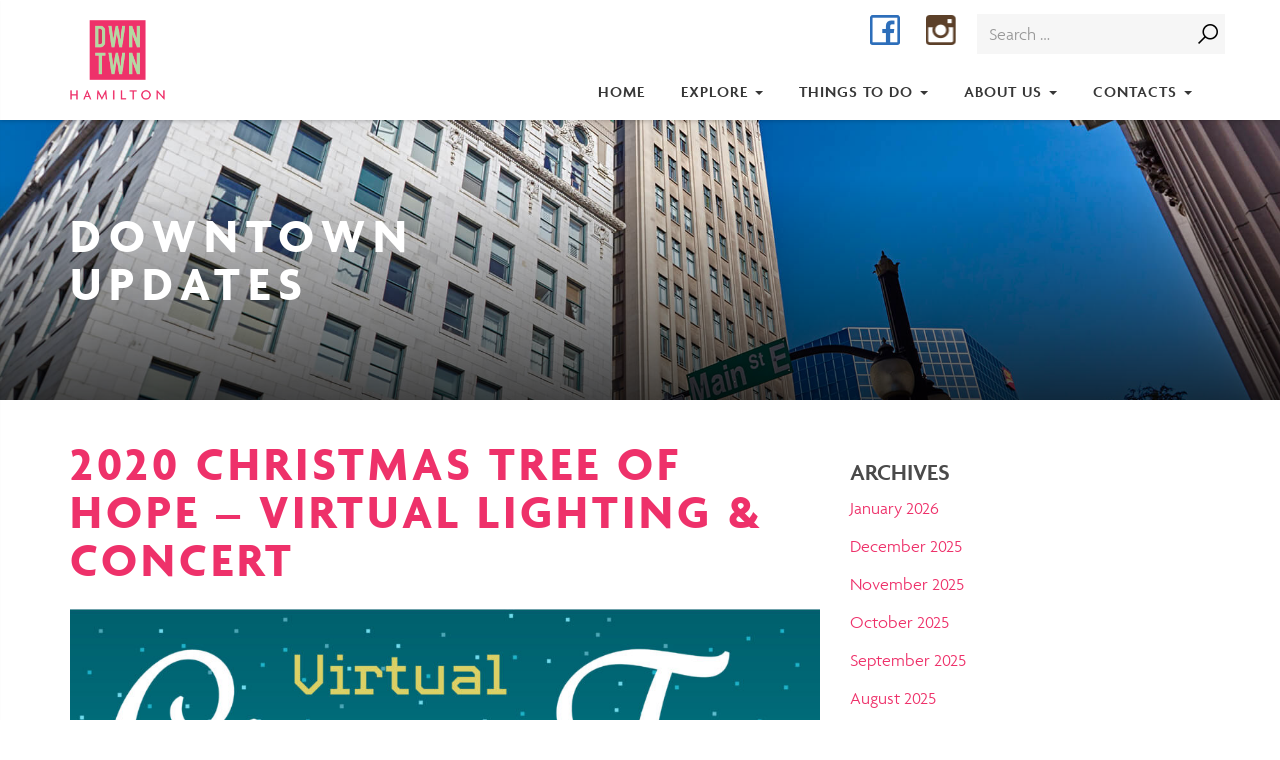

--- FILE ---
content_type: text/html; charset=UTF-8
request_url: https://downtownhamilton.org/2020-christmas-tree-of-hope/
body_size: 11357
content:

<!doctype html>
<html lang="en-US">
  <head>
  <meta charset="utf-8">
  <meta http-equiv="x-ua-compatible" content="ie=edge">
  <meta name="viewport" content="width=device-width, initial-scale=1, maximum-scale=1.0">
  
  <link rel="apple-touch-icon" sizes="57x57" href="https://downtownhamilton.org/wp-content/themes/bia/dist/images/favicons/apple-touch-icon-57x57.png">
  <link rel="apple-touch-icon" sizes="60x60" href="https://downtownhamilton.org/wp-content/themes/bia/dist/images/favicons/apple-touch-icon-60x60.png">
  <link rel="apple-touch-icon" sizes="72x72" href="https://downtownhamilton.org/wp-content/themes/bia/dist/images/favicons/apple-touch-icon-72x72.png">
  <link rel="apple-touch-icon" sizes="76x76" href="https://downtownhamilton.org/wp-content/themes/bia/dist/images/favicons/apple-touch-icon-76x76.png">
  <link rel="apple-touch-icon" sizes="114x114" href="https://downtownhamilton.org/wp-content/themes/bia/dist/images/favicons/apple-touch-icon-114x114.png">
  <link rel="apple-touch-icon" sizes="120x120" href="https://downtownhamilton.org/wp-content/themes/bia/dist/images/favicons/apple-touch-icon-120x120.png">
  <link rel="apple-touch-icon" sizes="144x144" href="https://downtownhamilton.org/wp-content/themes/bia/dist/images/favicons/apple-touch-icon-144x144.png">
  <link rel="apple-touch-icon" sizes="152x152" href="https://downtownhamilton.org/wp-content/themes/bia/dist/images/favicons/apple-touch-icon-152x152.png">
  <link rel="apple-touch-icon" sizes="180x180" href="https://downtownhamilton.org/wp-content/themes/bia/dist/images/favicons/apple-touch-icon-180x180.png">
  <link rel="icon" type="image/png" href="https://downtownhamilton.org/wp-content/themes/bia/dist/images/favicons/favicon-32x32.png" sizes="32x32">
  <link rel="icon" type="image/png" href="https://downtownhamilton.org/wp-content/themes/bia/dist/images/favicons/android-chrome-192x192.png" sizes="192x192">
  <link rel="icon" type="image/png" href="https://downtownhamilton.org/wp-content/themes/bia/dist/images/favicons/favicon-96x96.png" sizes="96x96">
  <link rel="icon" type="image/png" href="https://downtownhamilton.org/wp-content/themes/bia/dist/images/favicons/favicon-16x16.png" sizes="16x16">
  <link rel="manifest" href="https://downtownhamilton.org/wp-content/themes/bia/dist/images/favicons/manifest.json">
  <link rel="mask-icon" href="https://downtownhamilton.org/wp-content/themes/bia/dist/images/favicons/safari-pinned-tab.svg" color="#5bbad5">
  <meta name="msapplication-TileColor" content="#da532c">
  <meta name="msapplication-TileImage" content="https://downtownhamilton.org/wp-content/themes/bia/dist/images/favicons/mstile-144x144.png">
  <meta name="theme-color" content="#ffffff"> 
  
  <meta name='robots' content='index, follow, max-image-preview:large, max-snippet:-1, max-video-preview:-1' />

	<!-- This site is optimized with the Yoast SEO plugin v17.1 - https://yoast.com/wordpress/plugins/seo/ -->
	<title>2020 Christmas Tree of Hope – Virtual Lighting &amp; Concert - Downtown Hamilton: Business Improvement Area (BIA)</title>
	<link rel="canonical" href="https://downtownhamilton.org/2020-christmas-tree-of-hope/" />
	<meta property="og:locale" content="en_US" />
	<meta property="og:type" content="article" />
	<meta property="og:title" content="2020 Christmas Tree of Hope – Virtual Lighting &amp; Concert - Downtown Hamilton: Business Improvement Area (BIA)" />
	<meta property="og:description" content="&nbsp; December 4, 2020 6:30pm to 7:00pm &nbsp; Join us online as &hellip;" />
	<meta property="og:url" content="https://downtownhamilton.org/2020-christmas-tree-of-hope/" />
	<meta property="og:site_name" content="Downtown Hamilton: Business Improvement Area (BIA)" />
	<meta property="article:published_time" content="2020-11-10T15:32:00+00:00" />
	<meta property="article:modified_time" content="2021-06-15T17:02:45+00:00" />
	<meta property="og:image" content="https://downtownhamilton.org/wp-content/uploads/2020/11/MainXmas-e1605199827274.jpg" />
	<meta property="og:image:width" content="800" />
	<meta property="og:image:height" content="800" />
	<meta name="twitter:card" content="summary_large_image" />
	<meta name="twitter:label1" content="Written by" />
	<meta name="twitter:data1" content="bia_admin" />
	<meta name="twitter:label2" content="Est. reading time" />
	<meta name="twitter:data2" content="1 minute" />
	<script type="application/ld+json" class="yoast-schema-graph">{"@context":"https://schema.org","@graph":[{"@type":"WebSite","@id":"https://downtownhamilton.org/#website","url":"https://downtownhamilton.org/","name":"Downtown Hamilton: Business Improvement Area (BIA)","description":"Downtown Hamilton","potentialAction":[{"@type":"SearchAction","target":{"@type":"EntryPoint","urlTemplate":"https://downtownhamilton.org/?s={search_term_string}"},"query-input":"required name=search_term_string"}],"inLanguage":"en-US"},{"@type":"ImageObject","@id":"https://downtownhamilton.org/2020-christmas-tree-of-hope/#primaryimage","inLanguage":"en-US","url":"https://downtownhamilton.org/wp-content/uploads/2020/11/MainXmas-e1605199827274.jpg","contentUrl":"https://downtownhamilton.org/wp-content/uploads/2020/11/MainXmas-e1605199827274.jpg","width":800,"height":800},{"@type":"WebPage","@id":"https://downtownhamilton.org/2020-christmas-tree-of-hope/#webpage","url":"https://downtownhamilton.org/2020-christmas-tree-of-hope/","name":"2020 Christmas Tree of Hope \u2013 Virtual Lighting & Concert - Downtown Hamilton: Business Improvement Area (BIA)","isPartOf":{"@id":"https://downtownhamilton.org/#website"},"primaryImageOfPage":{"@id":"https://downtownhamilton.org/2020-christmas-tree-of-hope/#primaryimage"},"datePublished":"2020-11-10T15:32:00+00:00","dateModified":"2021-06-15T17:02:45+00:00","author":{"@id":"https://downtownhamilton.org/#/schema/person/b6e1945bd2e7d948fff166cb4b29355c"},"breadcrumb":{"@id":"https://downtownhamilton.org/2020-christmas-tree-of-hope/#breadcrumb"},"inLanguage":"en-US","potentialAction":[{"@type":"ReadAction","target":["https://downtownhamilton.org/2020-christmas-tree-of-hope/"]}]},{"@type":"BreadcrumbList","@id":"https://downtownhamilton.org/2020-christmas-tree-of-hope/#breadcrumb","itemListElement":[{"@type":"ListItem","position":1,"name":"Home","item":"https://downtownhamilton.org/"},{"@type":"ListItem","position":2,"name":"Downtown Updates","item":"https://downtownhamilton.org/explore/downtown-updates/"},{"@type":"ListItem","position":3,"name":"2020 Christmas Tree of Hope \u2013 Virtual Lighting &#038; Concert"}]},{"@type":"Person","@id":"https://downtownhamilton.org/#/schema/person/b6e1945bd2e7d948fff166cb4b29355c","name":"bia_admin","image":{"@type":"ImageObject","@id":"https://downtownhamilton.org/#personlogo","inLanguage":"en-US","url":"https://secure.gravatar.com/avatar/04b69ae9c84016fff6a52abb312d7007?s=96&d=mm&r=g","contentUrl":"https://secure.gravatar.com/avatar/04b69ae9c84016fff6a52abb312d7007?s=96&d=mm&r=g","caption":"bia_admin"},"url":"https://downtownhamilton.org/author/bia_admin/"}]}</script>
	<!-- / Yoast SEO plugin. -->


<link rel='dns-prefetch' href='//platform-api.sharethis.com' />
<link rel='dns-prefetch' href='//cdnjs.cloudflare.com' />
<link rel='dns-prefetch' href='//use.typekit.net' />
<link rel='dns-prefetch' href='//fonts.googleapis.com' />
<link rel='dns-prefetch' href='//s.w.org' />
<link rel="alternate" type="application/rss+xml" title="Downtown Hamilton: Business Improvement Area (BIA) &raquo; 2020 Christmas Tree of Hope – Virtual Lighting &#038; Concert Comments Feed" href="https://downtownhamilton.org/2020-christmas-tree-of-hope/feed/" />
		<!-- This site uses the Google Analytics by ExactMetrics plugin v7.10.0 - Using Analytics tracking - https://www.exactmetrics.com/ -->
							<script
				src="//www.googletagmanager.com/gtag/js?id=G-W6LJRQWXLS"  data-cfasync="false" data-wpfc-render="false" type="text/javascript" async></script>
			<script data-cfasync="false" data-wpfc-render="false" type="text/javascript">
				var em_version = '7.10.0';
				var em_track_user = true;
				var em_no_track_reason = '';
				
								var disableStrs = [
										'ga-disable-G-W6LJRQWXLS',
														];

				/* Function to detect opted out users */
				function __gtagTrackerIsOptedOut() {
					for (var index = 0; index < disableStrs.length; index++) {
						if (document.cookie.indexOf(disableStrs[index] + '=true') > -1) {
							return true;
						}
					}

					return false;
				}

				/* Disable tracking if the opt-out cookie exists. */
				if (__gtagTrackerIsOptedOut()) {
					for (var index = 0; index < disableStrs.length; index++) {
						window[disableStrs[index]] = true;
					}
				}

				/* Opt-out function */
				function __gtagTrackerOptout() {
					for (var index = 0; index < disableStrs.length; index++) {
						document.cookie = disableStrs[index] + '=true; expires=Thu, 31 Dec 2099 23:59:59 UTC; path=/';
						window[disableStrs[index]] = true;
					}
				}

				if ('undefined' === typeof gaOptout) {
					function gaOptout() {
						__gtagTrackerOptout();
					}
				}
								window.dataLayer = window.dataLayer || [];

				window.ExactMetricsDualTracker = {
					helpers: {},
					trackers: {},
				};
				if (em_track_user) {
					function __gtagDataLayer() {
						dataLayer.push(arguments);
					}

					function __gtagTracker(type, name, parameters) {
						if (!parameters) {
							parameters = {};
						}

						if (parameters.send_to) {
							__gtagDataLayer.apply(null, arguments);
							return;
						}

						if (type === 'event') {
														parameters.send_to = exactmetrics_frontend.v4_id;
							var hookName = name;
							if (typeof parameters['event_category'] !== 'undefined') {
								hookName = parameters['event_category'] + ':' + name;
							}

							if (typeof ExactMetricsDualTracker.trackers[hookName] !== 'undefined') {
								ExactMetricsDualTracker.trackers[hookName](parameters);
							} else {
								__gtagDataLayer('event', name, parameters);
							}
							
													} else {
							__gtagDataLayer.apply(null, arguments);
						}
					}

					__gtagTracker('js', new Date());
					__gtagTracker('set', {
						'developer_id.dNDMyYj': true,
											});
										__gtagTracker('config', 'G-W6LJRQWXLS', {"forceSSL":"true","link_attribution":"true"} );
															window.gtag = __gtagTracker;										(function () {
						/* https://developers.google.com/analytics/devguides/collection/analyticsjs/ */
						/* ga and __gaTracker compatibility shim. */
						var noopfn = function () {
							return null;
						};
						var newtracker = function () {
							return new Tracker();
						};
						var Tracker = function () {
							return null;
						};
						var p = Tracker.prototype;
						p.get = noopfn;
						p.set = noopfn;
						p.send = function () {
							var args = Array.prototype.slice.call(arguments);
							args.unshift('send');
							__gaTracker.apply(null, args);
						};
						var __gaTracker = function () {
							var len = arguments.length;
							if (len === 0) {
								return;
							}
							var f = arguments[len - 1];
							if (typeof f !== 'object' || f === null || typeof f.hitCallback !== 'function') {
								if ('send' === arguments[0]) {
									var hitConverted, hitObject = false, action;
									if ('event' === arguments[1]) {
										if ('undefined' !== typeof arguments[3]) {
											hitObject = {
												'eventAction': arguments[3],
												'eventCategory': arguments[2],
												'eventLabel': arguments[4],
												'value': arguments[5] ? arguments[5] : 1,
											}
										}
									}
									if ('pageview' === arguments[1]) {
										if ('undefined' !== typeof arguments[2]) {
											hitObject = {
												'eventAction': 'page_view',
												'page_path': arguments[2],
											}
										}
									}
									if (typeof arguments[2] === 'object') {
										hitObject = arguments[2];
									}
									if (typeof arguments[5] === 'object') {
										Object.assign(hitObject, arguments[5]);
									}
									if ('undefined' !== typeof arguments[1].hitType) {
										hitObject = arguments[1];
										if ('pageview' === hitObject.hitType) {
											hitObject.eventAction = 'page_view';
										}
									}
									if (hitObject) {
										action = 'timing' === arguments[1].hitType ? 'timing_complete' : hitObject.eventAction;
										hitConverted = mapArgs(hitObject);
										__gtagTracker('event', action, hitConverted);
									}
								}
								return;
							}

							function mapArgs(args) {
								var arg, hit = {};
								var gaMap = {
									'eventCategory': 'event_category',
									'eventAction': 'event_action',
									'eventLabel': 'event_label',
									'eventValue': 'event_value',
									'nonInteraction': 'non_interaction',
									'timingCategory': 'event_category',
									'timingVar': 'name',
									'timingValue': 'value',
									'timingLabel': 'event_label',
									'page': 'page_path',
									'location': 'page_location',
									'title': 'page_title',
								};
								for (arg in args) {
																		if (!(!args.hasOwnProperty(arg) || !gaMap.hasOwnProperty(arg))) {
										hit[gaMap[arg]] = args[arg];
									} else {
										hit[arg] = args[arg];
									}
								}
								return hit;
							}

							try {
								f.hitCallback();
							} catch (ex) {
							}
						};
						__gaTracker.create = newtracker;
						__gaTracker.getByName = newtracker;
						__gaTracker.getAll = function () {
							return [];
						};
						__gaTracker.remove = noopfn;
						__gaTracker.loaded = true;
						window['__gaTracker'] = __gaTracker;
					})();
									} else {
										console.log("");
					(function () {
						function __gtagTracker() {
							return null;
						}

						window['__gtagTracker'] = __gtagTracker;
						window['gtag'] = __gtagTracker;
					})();
									}
			</script>
				<!-- / Google Analytics by ExactMetrics -->
				<script type="text/javascript">
			window._wpemojiSettings = {"baseUrl":"https:\/\/s.w.org\/images\/core\/emoji\/13.0.1\/72x72\/","ext":".png","svgUrl":"https:\/\/s.w.org\/images\/core\/emoji\/13.0.1\/svg\/","svgExt":".svg","source":{"concatemoji":"https:\/\/downtownhamilton.org\/wp-includes\/js\/wp-emoji-release.min.js?ver=5.7.14"}};
			!function(e,a,t){var n,r,o,i=a.createElement("canvas"),p=i.getContext&&i.getContext("2d");function s(e,t){var a=String.fromCharCode;p.clearRect(0,0,i.width,i.height),p.fillText(a.apply(this,e),0,0);e=i.toDataURL();return p.clearRect(0,0,i.width,i.height),p.fillText(a.apply(this,t),0,0),e===i.toDataURL()}function c(e){var t=a.createElement("script");t.src=e,t.defer=t.type="text/javascript",a.getElementsByTagName("head")[0].appendChild(t)}for(o=Array("flag","emoji"),t.supports={everything:!0,everythingExceptFlag:!0},r=0;r<o.length;r++)t.supports[o[r]]=function(e){if(!p||!p.fillText)return!1;switch(p.textBaseline="top",p.font="600 32px Arial",e){case"flag":return s([127987,65039,8205,9895,65039],[127987,65039,8203,9895,65039])?!1:!s([55356,56826,55356,56819],[55356,56826,8203,55356,56819])&&!s([55356,57332,56128,56423,56128,56418,56128,56421,56128,56430,56128,56423,56128,56447],[55356,57332,8203,56128,56423,8203,56128,56418,8203,56128,56421,8203,56128,56430,8203,56128,56423,8203,56128,56447]);case"emoji":return!s([55357,56424,8205,55356,57212],[55357,56424,8203,55356,57212])}return!1}(o[r]),t.supports.everything=t.supports.everything&&t.supports[o[r]],"flag"!==o[r]&&(t.supports.everythingExceptFlag=t.supports.everythingExceptFlag&&t.supports[o[r]]);t.supports.everythingExceptFlag=t.supports.everythingExceptFlag&&!t.supports.flag,t.DOMReady=!1,t.readyCallback=function(){t.DOMReady=!0},t.supports.everything||(n=function(){t.readyCallback()},a.addEventListener?(a.addEventListener("DOMContentLoaded",n,!1),e.addEventListener("load",n,!1)):(e.attachEvent("onload",n),a.attachEvent("onreadystatechange",function(){"complete"===a.readyState&&t.readyCallback()})),(n=t.source||{}).concatemoji?c(n.concatemoji):n.wpemoji&&n.twemoji&&(c(n.twemoji),c(n.wpemoji)))}(window,document,window._wpemojiSettings);
		</script>
		<style type="text/css">
img.wp-smiley,
img.emoji {
	display: inline !important;
	border: none !important;
	box-shadow: none !important;
	height: 1em !important;
	width: 1em !important;
	margin: 0 .07em !important;
	vertical-align: -0.1em !important;
	background: none !important;
	padding: 0 !important;
}
</style>
	<link rel='stylesheet' id='members-manager-style-css'  href='https://downtownhamilton.org/wp-content/plugins/members-manager/css/style.css?ver=5.7.14' type='text/css' media='all' />
<link rel='stylesheet' id='ai1ec_style-css'  href='//downtownhamilton.org/wp-content/plugins/all-in-one-event-calendar/public/themes-ai1ec/vortex/css/ai1ec_parsed_css.css?ver=3.0.0' type='text/css' media='all' />
<link rel='stylesheet' id='wp-block-library-css'  href='https://downtownhamilton.org/wp-includes/css/dist/block-library/style.min.css?ver=5.7.14' type='text/css' media='all' />
<link rel='stylesheet' id='dashicons-css'  href='https://downtownhamilton.org/wp-includes/css/dashicons.min.css?ver=5.7.14' type='text/css' media='all' />
<link rel='stylesheet' id='typekit-fonts-css'  href='//use.typekit.net/fld2nah.css?ver=5.7.14' type='text/css' media='all' />
<link rel='stylesheet' id='oswald-gf-css'  href='//fonts.googleapis.com/css?family=Oswald%3A400%2C700%2C300&#038;ver=5.7.14' type='text/css' media='all' />
<link rel='stylesheet' id='twogen-fixes-css'  href='https://downtownhamilton.org/wp-content/themes/bia/fixes.css?ver=5.7.14' type='text/css' media='all' />
<link rel='stylesheet' id='sage/css-css'  href='https://downtownhamilton.org/wp-content/themes/bia/dist/styles/main-bd3f055674.css' type='text/css' media='all' />
<link rel='stylesheet' id='sage/2gen-css'  href='https://downtownhamilton.org/wp-content/themes/bia/dist/styles/2gen.css' type='text/css' media='all' />
<link rel='stylesheet' id='rt_frontend_style-css'  href='https://downtownhamilton.org/wp-content/plugins/automatic-responsive-tables/css/style.css?ver=5.7.14' type='text/css' media='all' />
<!--[if lt IE 9]>
<link rel='stylesheet' id='art_ie_stylesheet-css'  href='https://downtownhamilton.org/wp-content/plugins/automatic-responsive-tables/css/style-ie.css?ver=5.7.14' type='text/css' media='all' />
<![endif]-->
<script type='text/javascript' id='jquery-core-js-extra'>
/* <![CDATA[ */
var aagb_local_object = {"ajax_url":"https:\/\/downtownhamilton.org\/wp-admin\/admin-ajax.php","nonce":"725c2b23b2","licensing":""};
/* ]]> */
</script>
<script type='text/javascript' src='https://downtownhamilton.org/wp-includes/js/jquery/jquery.min.js?ver=3.5.1' id='jquery-core-js'></script>
<script type='text/javascript' src='https://downtownhamilton.org/wp-includes/js/jquery/jquery-migrate.min.js?ver=3.3.2' id='jquery-migrate-js'></script>
<script type='text/javascript' src='https://downtownhamilton.org/wp-content/plugins/members-manager/js/fileUploader.min.js?ver=5.7.14' id='file-uploader-js-js'></script>
<script type='text/javascript' src='https://downtownhamilton.org/wp-content/plugins/members-manager/js/main.js?ver=5.7.14' id='members-manager-main-js-js'></script>
<script type='text/javascript' src='https://downtownhamilton.org/wp-content/plugins/google-analytics-dashboard-for-wp/assets/js/frontend-gtag.min.js?ver=7.10.0' id='exactmetrics-frontend-script-js'></script>
<script data-cfasync="false" data-wpfc-render="false" type="text/javascript" id='exactmetrics-frontend-script-js-extra'>/* <![CDATA[ */
var exactmetrics_frontend = {"js_events_tracking":"true","download_extensions":"doc,pdf,ppt,zip,xls,docx,pptx,xlsx","inbound_paths":"[{\"path\":\"\\\/go\\\/\",\"label\":\"affiliate\"},{\"path\":\"\\\/recommend\\\/\",\"label\":\"affiliate\"}]","home_url":"https:\/\/downtownhamilton.org","hash_tracking":"false","ua":"","v4_id":"G-W6LJRQWXLS"};/* ]]> */
</script>
<script type='text/javascript' src='//platform-api.sharethis.com/js/sharethis.js#product=ga&#038;property=60f81983003943001ce6e9b9' id='googleanalytics-platform-sharethis-js'></script>
<script type='text/javascript' src='https://downtownhamilton.org/wp-content/plugins/automatic-responsive-tables/js/script.js?ver=5.7.14' id='rt_frontend_script-js'></script>
<link rel="https://api.w.org/" href="https://downtownhamilton.org/wp-json/" /><link rel="alternate" type="application/json" href="https://downtownhamilton.org/wp-json/wp/v2/posts/14236383" /><link rel="EditURI" type="application/rsd+xml" title="RSD" href="https://downtownhamilton.org/xmlrpc.php?rsd" />
<link rel="wlwmanifest" type="application/wlwmanifest+xml" href="https://downtownhamilton.org/wp-includes/wlwmanifest.xml" /> 
<meta name="generator" content="WordPress 5.7.14" />
<link rel='shortlink' href='https://downtownhamilton.org/?p=14236383' />
<link rel="alternate" type="application/json+oembed" href="https://downtownhamilton.org/wp-json/oembed/1.0/embed?url=https%3A%2F%2Fdowntownhamilton.org%2F2020-christmas-tree-of-hope%2F" />
<link rel="alternate" type="text/xml+oembed" href="https://downtownhamilton.org/wp-json/oembed/1.0/embed?url=https%3A%2F%2Fdowntownhamilton.org%2F2020-christmas-tree-of-hope%2F&#038;format=xml" />
<meta name="facebook-domain-verification" content="ktebvqvjzb1yu9hwym2ebbiwjzdis5" />
<!-- Facebook Pixel Code -->
<script>
!function(f,b,e,v,n,t,s)
{if(f.fbq)return;n=f.fbq=function(){n.callMethod?
n.callMethod.apply(n,arguments):n.queue.push(arguments)};
if(!f._fbq)f._fbq=n;n.push=n;n.loaded=!0;n.version='2.0';
n.queue=[];t=b.createElement(e);t.async=!0;
t.src=v;s=b.getElementsByTagName(e)[0];
s.parentNode.insertBefore(t,s)}(window, document,'script',
'https://connect.facebook.net/en_US/fbevents.js');
fbq('init', '1359518851152753');
fbq('track', 'PageView');
</script>
<noscript><img height="1" width="1" style="display:none"
src="https://www.facebook.com/tr?id=1359518851152753&ev=PageView&noscript=1"
/></noscript>
<!-- End Facebook Pixel Code -->
<!-- Global site tag (gtag.js) - Google Ads: 10809909426 -->
<script async src="https://www.googletagmanager.com/gtag/js?id=AW-10809909426"></script>
<script>
  window.dataLayer = window.dataLayer || [];
  function gtag(){dataLayer.push(arguments);}
  gtag('js', new Date());

  gtag('config', 'AW-10809909426');
</script>
		<script>
		(function(h,o,t,j,a,r){
			h.hj=h.hj||function(){(h.hj.q=h.hj.q||[]).push(arguments)};
			h._hjSettings={hjid:5232500,hjsv:5};
			a=o.getElementsByTagName('head')[0];
			r=o.createElement('script');r.async=1;
			r.src=t+h._hjSettings.hjid+j+h._hjSettings.hjsv;
			a.appendChild(r);
		})(window,document,'//static.hotjar.com/c/hotjar-','.js?sv=');
		</script>
		<script>
(function() {
	(function (i, s, o, g, r, a, m) {
		i['GoogleAnalyticsObject'] = r;
		i[r] = i[r] || function () {
				(i[r].q = i[r].q || []).push(arguments)
			}, i[r].l = 1 * new Date();
		a = s.createElement(o),
			m = s.getElementsByTagName(o)[0];
		a.async = 1;
		a.src = g;
		m.parentNode.insertBefore(a, m)
	})(window, document, 'script', 'https://google-analytics.com/analytics.js', 'ga');

	ga('create', 'UA-35536666-1', 'auto');
			ga('send', 'pageview');
	})();
</script>
		<style type="text/css" id="wp-custom-css">
			/* Styling for the team cards */
.team-card {
    border: 1px solid #ccc;
    padding: 20px;
    border-radius: 10px;
    text-align: center;
    background-color: #f9f9f9;
    box-shadow: 0 4px 6px rgba(0, 0, 0, 0.1);
}

.city-contact-container {
    display: flex;
    flex-wrap: wrap;
    justify-content: center; 
    gap: 24px; 
}

.city-contact-card {
    border: 1px solid #ccc; 
    border-radius: 8px; 
    padding: 20px; 
    background-color: #f8f8f8; 
    text-align: left;
    flex: 1 1 300px; 
    max-width: 350px; 
	
		</style>
		</head>
  <body class="post-template-default single single-post postid-14236383 single-format-standard 2020-christmas-tree-of-hope has-drawer sidebar-primary">
    <!--[if IE]>
      <div class="alert alert-warning">
        You are using an <strong>outdated</strong> browser. Please <a href="http://browsehappy.com/">upgrade your browser</a> to improve your experience.      </div>
    <![endif]-->
    <!--script async src='https://tag.simpli.fi/sifitag/fbf0d310-9803-0136-4f23-067f653fa718'></!--script-->
<div id="mobileDrawer" class="drawer dw-xs-12 dw-sm-6 dw-md-4 fold" aria-labelledby="mobileDrawer">
  <div class="drawer-contents">
    <div class="drawer-body">
    	<a href="#" class="drawer-toggle">×</a>
			<div class="menu-main-menu-container"><ul id="menu-main-menu" class="nav nav-tabs"><li id="menu-item-10" class="menu-item menu-item-type-post_type menu-item-object-page menu-item-home menu-item-10"><a title="Home" href="https://downtownhamilton.org/">Home</a></li>
<li id="menu-item-14235465" class="menu-item menu-item-type-post_type menu-item-object-page menu-item-has-children menu-item-14235465 dropdown"><a title="Explore" href="#" data-toggle="dropdown" class="dropdown-toggle" aria-haspopup="true">Explore <span class="caret"></span></a>
<ul role="menu" class=" dropdown-menu">
	<li id="menu-item-14235598" class="menu-item menu-item-type-post_type menu-item-object-page menu-item-14235598"><a title="Directory" href="https://downtownhamilton.org/explore/">Directory</a></li>
	<li id="menu-item-14235597" class="menu-item menu-item-type-post_type menu-item-object-page menu-item-14235597"><a title="Parking Map" href="https://downtownhamilton.org/explore/parking-map/">Parking Map</a></li>
	<li id="menu-item-83794" class="menu-item menu-item-type-post_type menu-item-object-page menu-item-83794"><a title="Hot Properties" href="https://downtownhamilton.org/explore/hot-properties/">Hot Properties</a></li>
	<li id="menu-item-716" class="menu-item menu-item-type-post_type menu-item-object-page current_page_parent menu-item-716"><a title="Downtown Updates" href="https://downtownhamilton.org/explore/downtown-updates/">Downtown Updates</a></li>
</ul>
</li>
<li id="menu-item-14237449" class="menu-item menu-item-type-post_type menu-item-object-page menu-item-has-children menu-item-14237449 dropdown"><a title="Things To Do" href="#" data-toggle="dropdown" class="dropdown-toggle" aria-haspopup="true">Things To Do <span class="caret"></span></a>
<ul role="menu" class=" dropdown-menu">
	<li id="menu-item-14237450" class="menu-item menu-item-type-post_type menu-item-object-page menu-item-14237450"><a title="Events Calendar" href="https://downtownhamilton.org/explore/events/">Events Calendar</a></li>
	<li id="menu-item-14237453" class="menu-item menu-item-type-post_type menu-item-object-page menu-item-14237453"><a title="Memory Lane Tour" href="https://downtownhamilton.org/things-to-do/memory-lane/">Memory Lane Tour</a></li>
	<li id="menu-item-14237454" class="menu-item menu-item-type-post_type menu-item-object-page menu-item-14237454"><a title="Self Guided Public Art Tour" href="https://downtownhamilton.org/things-to-do/public-art-tour/">Self Guided Public Art Tour</a></li>
</ul>
</li>
<li id="menu-item-14237442" class="menu-item menu-item-type-post_type menu-item-object-page menu-item-has-children menu-item-14237442 dropdown"><a title="About Us" href="#" data-toggle="dropdown" class="dropdown-toggle" aria-haspopup="true">About Us <span class="caret"></span></a>
<ul role="menu" class=" dropdown-menu">
	<li id="menu-item-14237443" class="menu-item menu-item-type-post_type menu-item-object-page menu-item-14237443"><a title="About Us" href="https://downtownhamilton.org/about-us/">About Us</a></li>
	<li id="menu-item-14236820" class="menu-item menu-item-type-post_type menu-item-object-page menu-item-14236820"><a title="Join the BIA" href="https://downtownhamilton.org/about-us/join-the-bia/">Join the BIA</a></li>
	<li id="menu-item-14236821" class="menu-item menu-item-type-post_type menu-item-object-page menu-item-14236821"><a title="Resources" href="https://downtownhamilton.org/about-us/resources/">Resources</a></li>
</ul>
</li>
<li id="menu-item-14244090" class="menu-item menu-item-type-post_type menu-item-object-page menu-item-has-children menu-item-14244090 dropdown"><a title="Contacts" href="#" data-toggle="dropdown" class="dropdown-toggle" aria-haspopup="true">Contacts <span class="caret"></span></a>
<ul role="menu" class=" dropdown-menu">
	<li id="menu-item-14244092" class="menu-item menu-item-type-post_type menu-item-object-page menu-item-14244092"><a title="City Contacts" href="https://downtownhamilton.org/city-contacts/">City Contacts</a></li>
	<li id="menu-item-14244093" class="menu-item menu-item-type-post_type menu-item-object-page menu-item-14244093"><a title="Contact Us" href="https://downtownhamilton.org/contact-2/">Contact Us</a></li>
</ul>
</li>
</ul></div>      <div class="mobile-search-container">
        <form id="mobile-searchform" method="get" action="https://downtownhamilton.org/">
          <input type="text" name="s" id="s" placeholder="Search Site..." value="">
          <i class="glyphicon glyphicon-search"></i>
        </form>
      </div>
			<nav class="nav-social">
				<div class="menu-social-menu-container"><ul id="menu-social-menu" class="nav nav-tabs"><li id="menu-item-12" class="icon-facebook menu-item menu-item-type-custom menu-item-object-custom menu-item-12"><a href="https://www.facebook.com/DowntownHamiltonBIA/">Facebook</a></li>
<li id="menu-item-14" class="icon-instagram menu-item menu-item-type-custom menu-item-object-custom menu-item-14"><a href="https://www.instagram.com/dwntwnhambia/">Instagram</a></li>
</ul></div>			</nav>
		</div>
  </div>
</div>
<header class="banner">
  <div class="container container-header">
    <a class="brand" href="https://downtownhamilton.org/">Downtown Hamilton: Business Improvement Area (BIA)</a>
		<div class="right-side">
			<form role="search" method="get" class="search-form" action="https://downtownhamilton.org/">
				<label>
					<span class="screen-reader-text">Search for:</span>
					<input type="search" class="search-field" placeholder="Search &hellip;" value="" name="s" />
				</label>
				<input type="submit" class="search-submit" value="Search" />
			</form>			<nav class="nav-social">
				<div class="menu-social-menu-container"><ul id="menu-social-menu-1" class="nav nav-tabs"><li class="icon-facebook menu-item menu-item-type-custom menu-item-object-custom menu-item-12"><a href="https://www.facebook.com/DowntownHamiltonBIA/">Facebook</a></li>
<li class="icon-instagram menu-item menu-item-type-custom menu-item-object-custom menu-item-14"><a href="https://www.instagram.com/dwntwnhambia/">Instagram</a></li>
</ul></div>			</nav>
			<nav class="nav-primary">
        <div class="navbar-header">
          <button type="button" class="navbar-toggle drawer-toggle" aria-expanded="false">
            <span class="sr-only">Toggle navigation</span>
            <span class="icon-bar"></span>
            <span class="icon-bar"></span>
            <span class="icon-bar"></span>
          </button>
        </div>
				<div id="primary-navigation-collapse" class="collapse navbar-collapse"><ul id="menu-main-menu-1" class="nav nav-tabs"><li class="menu-item menu-item-type-post_type menu-item-object-page menu-item-home menu-item-10"><a title="Home" href="https://downtownhamilton.org/">Home</a></li>
<li class="menu-item menu-item-type-post_type menu-item-object-page menu-item-has-children menu-item-14235465 dropdown"><a title="Explore" href="#" data-toggle="dropdown" class="dropdown-toggle" aria-haspopup="true">Explore <span class="caret"></span></a>
<ul role="menu" class=" dropdown-menu">
	<li class="menu-item menu-item-type-post_type menu-item-object-page menu-item-14235598"><a title="Directory" href="https://downtownhamilton.org/explore/">Directory</a></li>
	<li class="menu-item menu-item-type-post_type menu-item-object-page menu-item-14235597"><a title="Parking Map" href="https://downtownhamilton.org/explore/parking-map/">Parking Map</a></li>
	<li class="menu-item menu-item-type-post_type menu-item-object-page menu-item-83794"><a title="Hot Properties" href="https://downtownhamilton.org/explore/hot-properties/">Hot Properties</a></li>
	<li class="menu-item menu-item-type-post_type menu-item-object-page current_page_parent menu-item-716"><a title="Downtown Updates" href="https://downtownhamilton.org/explore/downtown-updates/">Downtown Updates</a></li>
</ul>
</li>
<li class="menu-item menu-item-type-post_type menu-item-object-page menu-item-has-children menu-item-14237449 dropdown"><a title="Things To Do" href="#" data-toggle="dropdown" class="dropdown-toggle" aria-haspopup="true">Things To Do <span class="caret"></span></a>
<ul role="menu" class=" dropdown-menu">
	<li class="menu-item menu-item-type-post_type menu-item-object-page menu-item-14237450"><a title="Events Calendar" href="https://downtownhamilton.org/explore/events/">Events Calendar</a></li>
	<li class="menu-item menu-item-type-post_type menu-item-object-page menu-item-14237453"><a title="Memory Lane Tour" href="https://downtownhamilton.org/things-to-do/memory-lane/">Memory Lane Tour</a></li>
	<li class="menu-item menu-item-type-post_type menu-item-object-page menu-item-14237454"><a title="Self Guided Public Art Tour" href="https://downtownhamilton.org/things-to-do/public-art-tour/">Self Guided Public Art Tour</a></li>
</ul>
</li>
<li class="menu-item menu-item-type-post_type menu-item-object-page menu-item-has-children menu-item-14237442 dropdown"><a title="About Us" href="#" data-toggle="dropdown" class="dropdown-toggle" aria-haspopup="true">About Us <span class="caret"></span></a>
<ul role="menu" class=" dropdown-menu">
	<li class="menu-item menu-item-type-post_type menu-item-object-page menu-item-14237443"><a title="About Us" href="https://downtownhamilton.org/about-us/">About Us</a></li>
	<li class="menu-item menu-item-type-post_type menu-item-object-page menu-item-14236820"><a title="Join the BIA" href="https://downtownhamilton.org/about-us/join-the-bia/">Join the BIA</a></li>
	<li class="menu-item menu-item-type-post_type menu-item-object-page menu-item-14236821"><a title="Resources" href="https://downtownhamilton.org/about-us/resources/">Resources</a></li>
</ul>
</li>
<li class="menu-item menu-item-type-post_type menu-item-object-page menu-item-has-children menu-item-14244090 dropdown"><a title="Contacts" href="#" data-toggle="dropdown" class="dropdown-toggle" aria-haspopup="true">Contacts <span class="caret"></span></a>
<ul role="menu" class=" dropdown-menu">
	<li class="menu-item menu-item-type-post_type menu-item-object-page menu-item-14244092"><a title="City Contacts" href="https://downtownhamilton.org/city-contacts/">City Contacts</a></li>
	<li class="menu-item menu-item-type-post_type menu-item-object-page menu-item-14244093"><a title="Contact Us" href="https://downtownhamilton.org/contact-2/">Contact Us</a></li>
</ul>
</li>
</ul></div>			</nav>
		</div>
  </div>
</header>

<div id="featured-image">
	<div class="bg" style="background-image:url(https://downtownhamilton.org/wp-content/uploads/2016/04/downtown-hamilton-3.jpg);">
		<img width="2000" height="1333" src="https://downtownhamilton.org/wp-content/uploads/2016/04/downtown-hamilton-3.jpg" class="attachment-full size-full wp-post-image" alt="" loading="lazy" srcset="https://downtownhamilton.org/wp-content/uploads/2016/04/downtown-hamilton-3.jpg 2000w, https://downtownhamilton.org/wp-content/uploads/2016/04/downtown-hamilton-3-300x200.jpg 300w, https://downtownhamilton.org/wp-content/uploads/2016/04/downtown-hamilton-3-1024x682.jpg 1024w, https://downtownhamilton.org/wp-content/uploads/2016/04/downtown-hamilton-3-768x512.jpg 768w, https://downtownhamilton.org/wp-content/uploads/2016/04/downtown-hamilton-3-1536x1024.jpg 1536w" sizes="(max-width: 2000px) 100vw, 2000px" /><div class="container"><div class="caption">Downtown<br>Updates</div></div>	</div>
</div>
    <div class="wrap container" role="document">
      <div class="content row">
        <main class="main">
          <div class="page-header">
	<h1 class="entry-title">Downtown Updates</h1>
</div>
  <article class="post-14236383 post type-post status-publish format-standard has-post-thumbnail hentry category-events">
    <header>
      
<h2>2020 Christmas Tree of Hope – Virtual Lighting &#038; Concert</h2>      <!--<time class="updated" datetime="2020-11-10T15:32:00+00:00">November 10, 2020</time>-->
    </header>
    <div class="entry-content">
      <p><img loading="lazy" class="alignnone size-large wp-image-14236399" src="https://downtownhamilton.org/wp-content/uploads/2020/11/MainXmas-1-1024x1024.jpg" alt="" width="1024" height="1024" srcset="https://downtownhamilton.org/wp-content/uploads/2020/11/MainXmas-1-1024x1024.jpg 1024w, https://downtownhamilton.org/wp-content/uploads/2020/11/MainXmas-1-300x300.jpg 300w, https://downtownhamilton.org/wp-content/uploads/2020/11/MainXmas-1-150x150.jpg 150w, https://downtownhamilton.org/wp-content/uploads/2020/11/MainXmas-1-768x768.jpg 768w, https://downtownhamilton.org/wp-content/uploads/2020/11/MainXmas-1-1536x1536.jpg 1536w, https://downtownhamilton.org/wp-content/uploads/2020/11/MainXmas-1-2048x2048.jpg 2048w" sizes="(max-width: 1024px) 100vw, 1024px" /></p>
<p>&nbsp;</p>
<p>December 4, 2020</p>
<p>6:30pm to 7:00pm</p>
<p>&nbsp;</p>
<p>Join us online as we light up the downtown with the Christmas Tree of Hope and festive lighting in Gore Park at 6:30 pm. Cozy up with a hot beverage or meal from your favourite downtown restaurant and tune in for this year’s virtual event (there will be no in-person attendance permitted for the tree lighting). The Christmas Tree of Hope Lighting and Concert marks the start of the Christmas season throughout Hamilton.</p>
<p>The annual Children’s Fund Christmas Tree of Hope was founded in 1976 to bring hope to kids and families struggling through the holiday season. This year more than ever our local charities need support to help our community through the holiday season. To donate to the CHML/Y108/Energy 95.3 Fresh Radio Children’s Fund text DONATE to 30333 to make a $5 contribution (donation will appear on your cell phone bill), donate by phone at 905-521-2320, in person at any Hamilton area Tandia location or online via <a href="https://www.paypal.com/ca/fundraiser/charity/3474898">PayPal</a> or <a href="https://www.canadahelps.org/en/charities/the-chml-childrens-fund/">CanadaHelps.org</a>.</p>
<p>For those looking to donate new, unwrapped toys, donations can be dropped off at the Downtown Hamilton BIA office Monday to Friday during office hours 9am to 4pm by Friday December 11th.</p>
<p>**To protect the health and safety for all, we ask that all donations be placed in clear garbage bags.**</p>
<p>Stay tuned to the Downtown Hamilton BIA’s Instagram, Twitter or Facebook for virtual viewing information.</p>
<p>&nbsp;</p>
<p>&nbsp;</p>
<p><strong>Presented by The City of Hamilton and the Downtown Hamilton BIA in partnership With CHML/Y108/Energy 95.3 Radio</strong></p>
    </div>
    <footer>
			    </footer>
      </article>
        </main><!-- /.main -->
                  <aside class="sidebar">
            <section class="widget archives-2 widget_archive"><h3>Archives</h3>
			<ul>
					<li><a href='https://downtownhamilton.org/2026/01/'>January 2026</a></li>
	<li><a href='https://downtownhamilton.org/2025/12/'>December 2025</a></li>
	<li><a href='https://downtownhamilton.org/2025/11/'>November 2025</a></li>
	<li><a href='https://downtownhamilton.org/2025/10/'>October 2025</a></li>
	<li><a href='https://downtownhamilton.org/2025/09/'>September 2025</a></li>
	<li><a href='https://downtownhamilton.org/2025/08/'>August 2025</a></li>
	<li><a href='https://downtownhamilton.org/2025/07/'>July 2025</a></li>
	<li><a href='https://downtownhamilton.org/2025/06/'>June 2025</a></li>
	<li><a href='https://downtownhamilton.org/2025/05/'>May 2025</a></li>
	<li><a href='https://downtownhamilton.org/2025/04/'>April 2025</a></li>
	<li><a href='https://downtownhamilton.org/2025/03/'>March 2025</a></li>
	<li><a href='https://downtownhamilton.org/2025/02/'>February 2025</a></li>
	<li><a href='https://downtownhamilton.org/2025/01/'>January 2025</a></li>
	<li><a href='https://downtownhamilton.org/2024/12/'>December 2024</a></li>
	<li><a href='https://downtownhamilton.org/2024/11/'>November 2024</a></li>
	<li><a href='https://downtownhamilton.org/2024/10/'>October 2024</a></li>
	<li><a href='https://downtownhamilton.org/2024/09/'>September 2024</a></li>
	<li><a href='https://downtownhamilton.org/2024/08/'>August 2024</a></li>
	<li><a href='https://downtownhamilton.org/2024/07/'>July 2024</a></li>
	<li><a href='https://downtownhamilton.org/2024/06/'>June 2024</a></li>
	<li><a href='https://downtownhamilton.org/2024/05/'>May 2024</a></li>
	<li><a href='https://downtownhamilton.org/2024/04/'>April 2024</a></li>
	<li><a href='https://downtownhamilton.org/2024/03/'>March 2024</a></li>
	<li><a href='https://downtownhamilton.org/2024/02/'>February 2024</a></li>
	<li><a href='https://downtownhamilton.org/2024/01/'>January 2024</a></li>
	<li><a href='https://downtownhamilton.org/2023/12/'>December 2023</a></li>
	<li><a href='https://downtownhamilton.org/2023/11/'>November 2023</a></li>
	<li><a href='https://downtownhamilton.org/2023/10/'>October 2023</a></li>
	<li><a href='https://downtownhamilton.org/2023/09/'>September 2023</a></li>
	<li><a href='https://downtownhamilton.org/2023/08/'>August 2023</a></li>
	<li><a href='https://downtownhamilton.org/2023/07/'>July 2023</a></li>
	<li><a href='https://downtownhamilton.org/2023/06/'>June 2023</a></li>
	<li><a href='https://downtownhamilton.org/2023/05/'>May 2023</a></li>
	<li><a href='https://downtownhamilton.org/2023/04/'>April 2023</a></li>
	<li><a href='https://downtownhamilton.org/2023/03/'>March 2023</a></li>
	<li><a href='https://downtownhamilton.org/2023/02/'>February 2023</a></li>
	<li><a href='https://downtownhamilton.org/2023/01/'>January 2023</a></li>
	<li><a href='https://downtownhamilton.org/2022/12/'>December 2022</a></li>
	<li><a href='https://downtownhamilton.org/2022/11/'>November 2022</a></li>
	<li><a href='https://downtownhamilton.org/2022/10/'>October 2022</a></li>
	<li><a href='https://downtownhamilton.org/2022/09/'>September 2022</a></li>
	<li><a href='https://downtownhamilton.org/2022/08/'>August 2022</a></li>
	<li><a href='https://downtownhamilton.org/2022/07/'>July 2022</a></li>
	<li><a href='https://downtownhamilton.org/2022/06/'>June 2022</a></li>
	<li><a href='https://downtownhamilton.org/2022/05/'>May 2022</a></li>
	<li><a href='https://downtownhamilton.org/2022/04/'>April 2022</a></li>
	<li><a href='https://downtownhamilton.org/2022/03/'>March 2022</a></li>
	<li><a href='https://downtownhamilton.org/2022/02/'>February 2022</a></li>
	<li><a href='https://downtownhamilton.org/2022/01/'>January 2022</a></li>
	<li><a href='https://downtownhamilton.org/2021/12/'>December 2021</a></li>
	<li><a href='https://downtownhamilton.org/2021/11/'>November 2021</a></li>
	<li><a href='https://downtownhamilton.org/2021/10/'>October 2021</a></li>
	<li><a href='https://downtownhamilton.org/2021/09/'>September 2021</a></li>
	<li><a href='https://downtownhamilton.org/2021/08/'>August 2021</a></li>
	<li><a href='https://downtownhamilton.org/2021/07/'>July 2021</a></li>
	<li><a href='https://downtownhamilton.org/2021/06/'>June 2021</a></li>
	<li><a href='https://downtownhamilton.org/2021/05/'>May 2021</a></li>
	<li><a href='https://downtownhamilton.org/2021/04/'>April 2021</a></li>
	<li><a href='https://downtownhamilton.org/2021/03/'>March 2021</a></li>
	<li><a href='https://downtownhamilton.org/2021/02/'>February 2021</a></li>
	<li><a href='https://downtownhamilton.org/2021/01/'>January 2021</a></li>
	<li><a href='https://downtownhamilton.org/2020/12/'>December 2020</a></li>
	<li><a href='https://downtownhamilton.org/2020/11/'>November 2020</a></li>
	<li><a href='https://downtownhamilton.org/2020/10/'>October 2020</a></li>
	<li><a href='https://downtownhamilton.org/2020/09/'>September 2020</a></li>
	<li><a href='https://downtownhamilton.org/2020/03/'>March 2020</a></li>
	<li><a href='https://downtownhamilton.org/2019/01/'>January 2019</a></li>
	<li><a href='https://downtownhamilton.org/2016/05/'>May 2016</a></li>
	<li><a href='https://downtownhamilton.org/2016/04/'>April 2016</a></li>
	<li><a href='https://downtownhamilton.org/2015/09/'>September 2015</a></li>
			</ul>

			</section>
		<section class="widget recent-posts-2 widget_recent_entries">
		<h3>Recent Posts</h3>
		<ul>
											<li>
					<a href="https://downtownhamilton.org/winter-warmers/">Winter Warmers To Keep Your Soul &#038; Bones Happy</a>
									</li>
											<li>
					<a href="https://downtownhamilton.org/stocking-stuffers-downtown-edition/">Stocking Stuffers: Downtown Edition</a>
									</li>
											<li>
					<a href="https://downtownhamilton.org/hamiltoneats-berkeley-north/">#HamiltonEats at Berkeley North</a>
									</li>
											<li>
					<a href="https://downtownhamilton.org/treelighting/">Hamilton&#8217;s Holiday Tree Lighting</a>
									</li>
											<li>
					<a href="https://downtownhamilton.org/hamiltoneats-sapporo-sushi/">#HamiltonEats lunch at Sapporo Sushi</a>
									</li>
					</ul>

		</section>          </aside><!-- /.sidebar -->
              </div><!-- /.content -->
    </div><!-- /.wrap -->
    <section id="newsletter-sign-up">
	<div class="container">
		<div class="row">
			<div class="col-sm-6">
				<h2>NEWSLETTER<br> SIGN UP</h2>
				The Downtown Update is the e-newsletter sent by the Downtown Hamilton Business Improvement Area to keep both members of the BIA and interested supporters of Downtown up-to-date with activities and issues in the core of our community.			</div>
			<div class="col-sm-6">
				<form action="https://visitor.constantcontact.com/d.jsp" method="post" name="ccoptin" target="_blank">
					<span class="name">SUBSCRIBE TO RECEIVE UPDATES</span>
					<input type="hidden" name="m" value="1102110443637" />
					<input type="hidden" name="p" value="oi" />
					<input class="text-field" type="text" name="ea" placeholder="Your email address" />
					<input class="submit-button" type="submit" name="go" value="Go" />
				</form>
			</div>
		</div>
	</div>
</section>
<footer class="content-info">
  <div class="container">
		<nav class="nav-social">
			<div class="menu-social-menu-container"><ul id="menu-social-menu-2" class=""><li class="icon-facebook menu-item menu-item-type-custom menu-item-object-custom menu-item-12"><a href="https://www.facebook.com/DowntownHamiltonBIA/">Facebook</a></li>
<li class="icon-instagram menu-item menu-item-type-custom menu-item-object-custom menu-item-14"><a href="https://www.instagram.com/dwntwnhambia/">Instagram</a></li>
</ul></div>		</nav>
    <section class="widget wysiwyg_widgets_widget-2 widget_wysiwyg_widgets_widget"><!-- Widget by WYSIWYG Widgets v2.3.8 - https://wordpress.org/plugins/wysiwyg-widgets/ --><p style="text-align: center;"><strong>©2021 THE DOWNTOWN HAMILTON BUSINESS IMPROVEMENT AREA. ALL RIGHTS RESERVED</strong></p>
<p style="text-align: center;">20 Hughson St. S. Suite 104, Hamilton, Ontario L8N 2A1</p>
<p style="text-align: center;">Tel: (905) 523-1646</p>
<!-- / WYSIWYG Widgets --></section>    <p style="text-align: center;">Website Designed by <a href="http://2gen.net/" target="_blank">2Gen.Net</a></p>
  </div>
</footer>

<script type='text/javascript' id='3d-flip-book-client-locale-loader-js-extra'>
/* <![CDATA[ */
var FB3D_CLIENT_LOCALE = {"ajaxurl":"https:\/\/downtownhamilton.org\/wp-admin\/admin-ajax.php","dictionary":{"Table of contents":"Table of contents","Close":"Close","Bookmarks":"Bookmarks","Thumbnails":"Thumbnails","Search":"Search","Share":"Share","Facebook":"Facebook","Twitter":"Twitter","Email":"Email","Play":"Play","Previous page":"Previous page","Next page":"Next page","Zoom in":"Zoom in","Zoom out":"Zoom out","Fit view":"Fit view","Auto play":"Auto play","Full screen":"Full screen","More":"More","Smart pan":"Smart pan","Single page":"Single page","Sounds":"Sounds","Stats":"Stats","Print":"Print","Download":"Download","Goto first page":"Goto first page","Goto last page":"Goto last page"},"images":"https:\/\/downtownhamilton.org\/wp-content\/plugins\/interactive-3d-flipbook-powered-physics-engine\/assets\/images\/","jsData":{"urls":[],"posts":{"ids_mis":[],"ids":[]},"pages":[],"firstPages":[],"bookCtrlProps":[],"bookTemplates":[]},"key":"3d-flip-book","pdfJS":{"pdfJsLib":"https:\/\/downtownhamilton.org\/wp-content\/plugins\/interactive-3d-flipbook-powered-physics-engine\/assets\/js\/pdf.min.js?ver=4.3.136","pdfJsWorker":"https:\/\/downtownhamilton.org\/wp-content\/plugins\/interactive-3d-flipbook-powered-physics-engine\/assets\/js\/pdf.worker.js?ver=4.3.136","stablePdfJsLib":"https:\/\/downtownhamilton.org\/wp-content\/plugins\/interactive-3d-flipbook-powered-physics-engine\/assets\/js\/stable\/pdf.min.js?ver=2.5.207","stablePdfJsWorker":"https:\/\/downtownhamilton.org\/wp-content\/plugins\/interactive-3d-flipbook-powered-physics-engine\/assets\/js\/stable\/pdf.worker.js?ver=2.5.207","pdfJsCMapUrl":"https:\/\/downtownhamilton.org\/wp-content\/plugins\/interactive-3d-flipbook-powered-physics-engine\/assets\/cmaps\/"},"cacheurl":"http:\/\/downtownhamilton.org\/wp-content\/uploads\/3d-flip-book\/cache\/","pluginsurl":"https:\/\/downtownhamilton.org\/wp-content\/plugins\/","pluginurl":"https:\/\/downtownhamilton.org\/wp-content\/plugins\/interactive-3d-flipbook-powered-physics-engine\/","thumbnailSize":{"width":"150","height":"150"},"version":"1.16.15"};
/* ]]> */
</script>
<script type='text/javascript' src='https://downtownhamilton.org/wp-content/plugins/interactive-3d-flipbook-powered-physics-engine/assets/js/client-locale-loader.js?ver=1.16.15' id='3d-flip-book-client-locale-loader-js'></script>
<script type='text/javascript' src='https://downtownhamilton.org/wp-includes/js/comment-reply.min.js?ver=5.7.14' id='comment-reply-js'></script>
<script type='text/javascript' src='https://downtownhamilton.org/wp-includes/js/imagesloaded.min.js?ver=4.1.4' id='imagesloaded-js'></script>
<script type='text/javascript' src='https://downtownhamilton.org/wp-content/themes/bia/dist/scripts/jquery-ui.min.js' id='jui-js'></script>
<script type='text/javascript' src='https://downtownhamilton.org/wp-content/themes/bia/dist/scripts/jquery-translate3d.js' id='jquery-translate3d-js'></script>
<script type='text/javascript' src='https://downtownhamilton.org/wp-content/themes/bia/dist/scripts/jquery.rs.carousel.js' id='jcarousel-js'></script>
<script type='text/javascript' src='https://downtownhamilton.org/wp-includes/js/underscore.min.js?ver=1.8.3' id='underscore-js'></script>
<script type='text/javascript' src='https://downtownhamilton.org/wp-includes/js/dist/vendor/moment.min.js?ver=2.26.0' id='moment-js'></script>
<script type='text/javascript' id='moment-js-after'>
moment.updateLocale( 'en_US', {"months":["January","February","March","April","May","June","July","August","September","October","November","December"],"monthsShort":["Jan","Feb","Mar","Apr","May","Jun","Jul","Aug","Sep","Oct","Nov","Dec"],"weekdays":["Sunday","Monday","Tuesday","Wednesday","Thursday","Friday","Saturday"],"weekdaysShort":["Sun","Mon","Tue","Wed","Thu","Fri","Sat"],"week":{"dow":1},"longDateFormat":{"LT":"g:i a","LTS":null,"L":null,"LL":"F j, Y","LLL":"F j, Y g:i a","LLLL":null}} );
</script>
<script type='text/javascript' src='https://downtownhamilton.org/wp-content/themes/bia/dist/scripts/clndr.js' id='clndr-js'></script>
<script type='text/javascript' src='https://cdnjs.cloudflare.com/ajax/libs/iScroll/5.2.0/iscroll.min.js' id='iscroll-js'></script>
<script type='text/javascript' src='https://cdnjs.cloudflare.com/ajax/libs/drawer/3.2.2/js/drawer.min.js' id='drawer-js'></script>
<script type='text/javascript' id='sage/js-js-extra'>
/* <![CDATA[ */
var bia = {"ajaxurl":"https:\/\/downtownhamilton.org\/wp-admin\/admin-ajax.php"};
/* ]]> */
</script>
<script type='text/javascript' src='https://downtownhamilton.org/wp-content/themes/bia/dist/scripts/main-a47d30fe2a.js' id='sage/js-js'></script>
<script type='text/javascript' src='https://downtownhamilton.org/wp-includes/js/wp-embed.min.js?ver=5.7.14' id='wp-embed-js'></script>
  </body>
</html>


--- FILE ---
content_type: text/css
request_url: https://downtownhamilton.org/wp-content/plugins/members-manager/css/style.css?ver=5.7.14
body_size: 551
content:
/*
 Plugin Name: Members Manager
 Plugin URI: N/A
 Description: Manage the members directory and handle importing new members from an excel file.
 Version: 1.0
 Author: 2Gen.Net
 Author URI: http://www.2gen.net
 */
 
.widefat { }
	.widefat td.status { padding: 8px 0; text-align: right; }
	.widefat td.status .success { color: #0C0; }
	.widefat td.status .error { color: #C00; }
 
.fileUploader { }
	.fileUploader .introMsg { display: none; }
	.fileUploader .inputContainer { display: none; }
	.fileUploader .filesContainer { display: none; }
	.fileUploader .result { display: none; }
	.fileUploader .dropZone { border: 1px dashed #5f5f5f; font-size: 30px; font-weight: bold; line-height: 100px; min-height: 100px; text-align: center; }
	.fileUploader.fileError .dropZone { border-color: #9F0F11; }
		.fileUploader .dropZone .errorMsg { color: #9F0F11; font-weight: bolder; }
		.fileUploader .dropZone .dashicons { font-size: 45px; line-height: 100px; }
		
.progress { display: none; margin: 20px auto; }
	.progress > div { margin-bottom: 5px; }
	.progress .percent { float: right; }
	.progress progress { width: 100%; height: 14px; display: block; -webkit-appearance: none; appearacne: none; border: none; }
	.progress progress::-webkit-progress-bar { background-color: #eee; border-radius: 2px; box-shadow: 0 2px 5px rgba(0, 0, 0, 0.25) inset; }
	.progress progress::-webkit-progress-value { border-radius: 50px; box-shadow: inset 0 1px 1px 0 rgba(255, 255, 255, 0.4);
		background:
			-webkit-linear-gradient(45deg, transparent, transparent 33%, rgba(0, 0, 0, 0.1) 33%, rgba(0, 0, 0, 0.1) 66%, transparent 66%),
			-webkit-linear-gradient(top, rgba(255, 255, 255, 0.25), rgba(0, 0, 0, 0.2)),
			-webkit-linear-gradient(left, #ba7448, #c4672d);
	}

--- FILE ---
content_type: text/css
request_url: https://downtownhamilton.org/wp-content/themes/bia/fixes.css?ver=5.7.14
body_size: 112
content:

@media only screen and (max-width: 982px) {
	#member-pillars .member-pillar.has-desc:hover .desc-container {
		display: none !important;
	}
}
body.page-template-template-event-listing .event-container {
	overflow: hidden;
}
body.page-template-template-event-listing .event-container .event-desc {
	font-size: 16px !important;
}
body.page-template-template-event-listing .event-container .event-desc h4 {
	font-size: 22px !important;
}

.main .wp-block-image img { height:auto; }

--- FILE ---
content_type: text/css
request_url: https://downtownhamilton.org/wp-content/themes/bia/dist/styles/main-bd3f055674.css
body_size: 30584
content:
@charset "UTF-8";
body.has-drawer,html{
    min-height:100%;
    height:100%
}
.has-inner-drawer{
    position:relative;
    overflow:hidden
}
.drawer{
    display:block;
    background-color:#f8f8f8;
    color:#333;
    border-right:1px solid #dfdfdf;
    min-height:1px;
    height:100%;
    top:0;
    left:0;
    position:fixed;
    z-index:1035;
    box-shadow:0 1px 1px rgba(0,0,0,.05)
}
.drawer-body,.drawer-contents,.drawer-footer,.drawer-heading,.drawer-nav,.drawer li,.drawer ul{
    display:inherit;
    margin:0;
    width:100%;
    position:relative
}
.drawer-right{
    left:auto;
    right:0;
    border-right:none;
    border-left:1px solid #dfdfdf;
    box-shadow:0 -1px 1px rgba(0,0,0,.05)
}
.drawer-inverse{
    background-color:#333;
    color:#eee;
    border-right:1px solid #1a1a1a
}
.drawer-inverse.drawer-right{
    border-right:1px solid #dfdfdf
}
.drawer-inside{
    position:absolute
}
.drawer-controls{
    float:right;
    margin-right:-16.66666667%;
    padding:10px;
    height:100%;
    position:relative;
    width:16.66666667%;
    z-index:500
}
.drawer-contents{
    background-color:#f8f8f8;
    height:100%;
    width:100%;
    overflow:auto
}
.drawer-right .drawer-controls{
    float:left;
    margin-left:-16.66666667%;
    margin-right:0
}
.drawer-heading{
    border-bottom:1px solid #dfdfdf;
    padding:10px 15px;
    color:inherit
}
.drawer-title{
    margin-top:0;
    margin-bottom:0
}
.drawer-inner-toggle{
    position:absolute;
    top:10px;
    right:10px
}
.drawer-body,.drawer-nav{
    padding:10px 15px
}
.drawer-fullnav,.drawer-nav{
    padding:10px 15px;
    margin-bottom:0;
    list-style:none
}
.drawer-fullnav li,.drawer-nav li{
    position:relative;
    margin-bottom:5px
}
.drawer-fullnav li a,.drawer-nav li a{
    color:#777;
    border-radius:4px;
    position:relative;
    display:block;
    padding:10px 15px
}
.drawer-fullnav li.active a,.drawer-fullnav li a:focus,.drawer-fullnav li a:hover,.drawer-nav li.active a,.drawer-nav li a:focus,.drawer-nav li a:hover{
    color:#515151;
    text-decoration:none;
    background-color:#fff
}
.drawer-fullnav{
    color:#fff;
    padding:0
}
.drawer-fullnav li{
    margin-bottom:0
}
.drawer-fullnav li a{
    border-radius:0
}
.drawer-inverse .drawer-contents{
    background-color:#333
}
.drawer-inverse .drawer-fullnav li a,.drawer-inverse .drawer-nav li a{
    color:#fff;
    padding:10px 15px
}
.drawer-inverse .drawer-fullnav li.active a,.drawer-inverse .drawer-fullnav li a:active,.drawer-inverse .drawer-fullnav li a:hover,.drawer-inverse .drawer-nav li.active a,.drawer-inverse .drawer-nav li a:active,.drawer-inverse .drawer-nav li a:hover{
    color:#eee;
    background-color:#1a1a1a
}
.drawer-footer{
    padding:10px 15px
}
.drawer-footer.locked{
    position:absolute;
    bottom:0;
    left:0
}
.dw-xs-12{
    width:100%
}
.fold.dw-xs-12{
    margin-left:-100%
}
.drawer-right.fold.dw-xs-12{
    margin-right:-100%
}
.dw-xs-11{
    width:91.66666667%
}
.fold.dw-xs-11{
    margin-left:-91.66666667%
}
.drawer-right.fold.dw-xs-11{
    margin-right:-91.66666667%
}
.dw-xs-10{
    width:83.33333333%
}
.fold.dw-xs-10{
    margin-left:-83.33333333%
}
.drawer-right.fold.dw-xs-10{
    margin-right:-83.33333333%
}
.dw-xs-9{
    width:75%
}
.fold.dw-xs-9{
    margin-left:-75%
}
.drawer-right.fold.dw-xs-9{
    margin-right:-75%
}
.dw-xs-8{
    width:66.66666667%
}
.fold.dw-xs-8{
    margin-left:-66.66666667%
}
.drawer-right.fold.dw-xs-8{
    margin-right:-66.66666667%
}
.dw-xs-7{
    width:58.33333333%
}
.fold.dw-xs-7{
    margin-left:-58.33333333%
}
.drawer-right.fold.dw-xs-7{
    margin-right:-58.33333333%
}
.dw-xs-6{
    width:50%
}
.fold.dw-xs-6{
    margin-left:-50%
}
.drawer-right.fold.dw-xs-6{
    margin-right:-50%
}
.dw-xs-5{
    width:41.66666667%
}
.fold.dw-xs-5{
    margin-left:-41.66666667%
}
.drawer-right.fold.dw-xs-5{
    margin-right:-41.66666667%
}
.dw-xs-4{
    width:33.33333333%
}
.fold.dw-xs-4{
    margin-left:-33.33333333%
}
.drawer-right.fold.dw-xs-4{
    margin-right:-33.33333333%
}
.dw-xs-3{
    width:25%
}
.fold.dw-xs-3{
    margin-left:-25%
}
.drawer-right.fold.dw-xs-3{
    margin-right:-25%
}
.dw-xs-2{
    width:16.66666667%
}
.fold.dw-xs-2{
    margin-left:-16.66666667%
}
.drawer-right.fold.dw-xs-2{
    margin-right:-16.66666667%
}
.dw-xs-1{
    width:8.33333333%
}
.fold.dw-xs-1{
    margin-left:-8.33333333%
}
.drawer-right.fold.dw-xs-1{
    margin-right:-8.33333333%
}
@media (min-width:768px){
    .dw-sm-12{
        width:100%
    }
    .fold.dw-sm-12{
        margin-left:-100%
    }
    .drawer-right.fold.dw-sm-12{
        margin-right:-100%
    }
    .dw-sm-11{
        width:91.66666667%
    }
    .fold.dw-sm-11{
        margin-left:-91.66666667%
    }
    .drawer-right.fold.dw-sm-11{
        margin-right:-91.66666667%
    }
    .dw-sm-10{
        width:83.33333333%
    }
    .fold.dw-sm-10{
        margin-left:-83.33333333%
    }
    .drawer-right.fold.dw-sm-10{
        margin-right:-83.33333333%
    }
    .dw-sm-9{
        width:75%
    }
    .fold.dw-sm-9{
        margin-left:-75%
    }
    .drawer-right.fold.dw-sm-9{
        margin-right:-75%
    }
    .dw-sm-8{
        width:66.66666667%
    }
    .fold.dw-sm-8{
        margin-left:-66.66666667%
    }
    .drawer-right.fold.dw-sm-8{
        margin-right:-66.66666667%
    }
    .dw-sm-7{
        width:58.33333333%
    }
    .fold.dw-sm-7{
        margin-left:-58.33333333%
    }
    .drawer-right.fold.dw-sm-7{
        margin-right:-58.33333333%
    }
    .dw-sm-6{
        width:50%
    }
    .fold.dw-sm-6{
        margin-left:-50%
    }
    .drawer-right.fold.dw-sm-6{
        margin-right:-50%
    }
    .dw-sm-5{
        width:41.66666667%
    }
    .fold.dw-sm-5{
        margin-left:-41.66666667%
    }
    .drawer-right.fold.dw-sm-5{
        margin-right:-41.66666667%
    }
    .dw-sm-4{
        width:33.33333333%
    }
    .fold.dw-sm-4{
        margin-left:-33.33333333%
    }
    .drawer-right.fold.dw-sm-4{
        margin-right:-33.33333333%
    }
    .dw-sm-3{
        width:25%
    }
    .fold.dw-sm-3{
        margin-left:-25%
    }
    .drawer-right.fold.dw-sm-3{
        margin-right:-25%
    }
    .dw-sm-2{
        width:16.66666667%
    }
    .fold.dw-sm-2{
        margin-left:-16.66666667%
    }
    .drawer-right.fold.dw-sm-2{
        margin-right:-16.66666667%
    }
    .dw-sm-1{
        width:8.33333333%
    }
    .fold.dw-sm-1{
        margin-left:-8.33333333%
    }
    .drawer-right.fold.dw-sm-1{
        margin-right:-8.33333333%
    }
}
@media (min-width:992px){
    .dw-md-12{
        width:100%
    }
    .fold.dw-md-12{
        margin-left:-100%
    }
    .drawer-right.fold.dw-md-12{
        margin-right:-100%
    }
    .dw-md-11{
        width:91.66666667%
    }
    .fold.dw-md-11{
        margin-left:-91.66666667%
    }
    .drawer-right.fold.dw-md-11{
        margin-right:-91.66666667%
    }
    .dw-md-10{
        width:83.33333333%
    }
    .fold.dw-md-10{
        margin-left:-83.33333333%
    }
    .drawer-right.fold.dw-md-10{
        margin-right:-83.33333333%
    }
    .dw-md-9{
        width:75%
    }
    .fold.dw-md-9{
        margin-left:-75%
    }
    .drawer-right.fold.dw-md-9{
        margin-right:-75%
    }
    .dw-md-8{
        width:66.66666667%
    }
    .fold.dw-md-8{
        margin-left:-66.66666667%
    }
    .drawer-right.fold.dw-md-8{
        margin-right:-66.66666667%
    }
    .dw-md-7{
        width:58.33333333%
    }
    .fold.dw-md-7{
        margin-left:-58.33333333%
    }
    .drawer-right.fold.dw-md-7{
        margin-right:-58.33333333%
    }
    .dw-md-6{
        width:50%
    }
    .fold.dw-md-6{
        margin-left:-50%
    }
    .drawer-right.fold.dw-md-6{
        margin-right:-50%
    }
    .dw-md-5{
        width:41.66666667%
    }
    .fold.dw-md-5{
        margin-left:-41.66666667%
    }
    .drawer-right.fold.dw-md-5{
        margin-right:-41.66666667%
    }
    .dw-md-4{
        width:33.33333333%
    }
    .fold.dw-md-4{
        margin-left:-33.33333333%
    }
    .drawer-right.fold.dw-md-4{
        margin-right:-33.33333333%
    }
    .dw-md-3{
        width:25%
    }
    .fold.dw-md-3{
        margin-left:-25%
    }
    .drawer-right.fold.dw-md-3{
        margin-right:-25%
    }
    .dw-md-2{
        width:16.66666667%
    }
    .fold.dw-md-2{
        margin-left:-16.66666667%
    }
    .drawer-right.fold.dw-md-2{
        margin-right:-16.66666667%
    }
    .dw-md-1{
        width:8.33333333%
    }
    .fold.dw-md-1{
        margin-left:-8.33333333%
    }
    .drawer-right.fold.dw-md-1{
        margin-right:-8.33333333%
    }
}
@media (min-width:1200px){
    .dw-lg-12{
        width:100%
    }
    .fold.dw-lg-12{
        margin-left:-100%
    }
    .drawer-right.fold.dw-lg-12{
        margin-right:-100%
    }
    .dw-lg-11{
        width:91.66666667%
    }
    .fold.dw-lg-11{
        margin-left:-91.66666667%
    }
    .drawer-right.fold.dw-lg-11{
        margin-right:-91.66666667%
    }
    .dw-lg-10{
        width:83.33333333%
    }
    .fold.dw-lg-10{
        margin-left:-83.33333333%
    }
    .drawer-right.fold.dw-lg-10{
        margin-right:-83.33333333%
    }
    .dw-lg-9{
        width:75%
    }
    .fold.dw-lg-9{
        margin-left:-75%
    }
    .drawer-right.fold.dw-lg-9{
        margin-right:-75%
    }
    .dw-lg-8{
        width:66.66666667%
    }
    .fold.dw-lg-8{
        margin-left:-66.66666667%
    }
    .drawer-right.fold.dw-lg-8{
        margin-right:-66.66666667%
    }
    .dw-lg-7{
        width:58.33333333%
    }
    .fold.dw-lg-7{
        margin-left:-58.33333333%
    }
    .drawer-right.fold.dw-lg-7{
        margin-right:-58.33333333%
    }
    .dw-lg-6{
        width:50%
    }
    .fold.dw-lg-6{
        margin-left:-50%
    }
    .drawer-right.fold.dw-lg-6{
        margin-right:-50%
    }
    .dw-lg-5{
        width:41.66666667%
    }
    .fold.dw-lg-5{
        margin-left:-41.66666667%
    }
    .drawer-right.fold.dw-lg-5{
        margin-right:-41.66666667%
    }
    .dw-lg-4{
        width:33.33333333%
    }
    .fold.dw-lg-4{
        margin-left:-33.33333333%
    }
    .drawer-right.fold.dw-lg-4{
        margin-right:-33.33333333%
    }
    .dw-lg-3{
        width:25%
    }
    .fold.dw-lg-3{
        margin-left:-25%
    }
    .drawer-right.fold.dw-lg-3{
        margin-right:-25%
    }
    .dw-lg-2{
        width:16.66666667%
    }
    .fold.dw-lg-2{
        margin-left:-16.66666667%
    }
    .drawer-right.fold.dw-lg-2{
        margin-right:-16.66666667%
    }
    .dw-lg-1{
        width:8.33333333%
    }
    .fold.dw-lg-1{
        margin-left:-8.33333333%
    }
    .drawer-right.fold.dw-lg-1{
        margin-right:-8.33333333%
    }
}
.fold{
    margin-right:0
}
.folding{
    height:100%;
    transition-property:margin-left;
    transition-duration:.35s;
    transition-timing-function:ease
}
.drawer-right.fold{
    margin-left:0
}
.drawer-right.folding{
    transition-property:margin-right
}
.drawer-right.fold.open,.fold.open{
    margin-left:0;
    margin-right:0
}
/*! * Bootstrap v3.3.6 (http://getbootstrap.com) * Copyright 2011-2015 Twitter, Inc. * Licensed under MIT (https://github.com/twbs/bootstrap/blob/master/LICENSE) */
/*! normalize.css v3.0.3 | MIT License | github.com/necolas/normalize.css */
html{
    font-family:sans-serif;
    -ms-text-size-adjust:100%;
    -webkit-text-size-adjust:100%
}
body{
    margin:0
}
article,aside,details,figcaption,figure,footer,header,hgroup,main,menu,nav,section,summary{
    display:block
}
audio,canvas,progress,video{
    display:inline-block;
    vertical-align:baseline
}
audio:not([controls]){
    display:none;
    height:0
}
[hidden],template{
    display:none
}
a{
    background-color:transparent
}
a:active,a:hover{
    outline:0
}
abbr[title]{
    border-bottom:1px dotted
}
b,strong{
    font-weight:700
}
dfn{
    font-style:italic
}
h1{
    font-size:2em;
    margin:.67em 0
}
mark{
    background:#ff0;
    color:#000
}
small{
    font-size:80%
}
sub,sup{
    font-size:75%;
    line-height:0;
    position:relative;
    vertical-align:baseline
}
sup{
    top:-.5em
}
sub{
    bottom:-.25em
}
img{
    border:0
}
svg:not(:root){
    overflow:hidden
}
figure{
    margin:1em 40px
}
hr{
    box-sizing:content-box;
    height:0
}
pre{
    overflow:auto
}
code,kbd,pre,samp{
    font-family:monospace,monospace;
    font-size:1em
}
button,input,optgroup,select,textarea{
    color:inherit;
    font:inherit;
    margin:0
}
button{
    overflow:visible
}
button,select{
    text-transform:none
}
button,html input[type=button],input[type=reset],input[type=submit]{
    -webkit-appearance:button;
    cursor:pointer
}
button[disabled],html input[disabled]{
    cursor:default
}
button::-moz-focus-inner,input::-moz-focus-inner{
    border:0;
    padding:0
}
input{
    line-height:normal
}
input[type=checkbox],input[type=radio]{
    box-sizing:border-box;
    padding:0
}
input[type=number]::-webkit-inner-spin-button,input[type=number]::-webkit-outer-spin-button{
    height:auto
}
input[type=search]{
    -webkit-appearance:textfield;
    box-sizing:content-box
}
input[type=search]::-webkit-search-cancel-button,input[type=search]::-webkit-search-decoration{
    -webkit-appearance:none
}
fieldset{
    border:1px solid silver;
    margin:0 2px;
    padding:.35em .625em .75em
}
textarea{
    overflow:auto
}
optgroup{
    font-weight:700
}
table{
    border-collapse:collapse;
    border-spacing:0
}
td,th{
    padding:0
}
/*! Source: https://github.com/h5bp/html5-boilerplate/blob/master/src/css/main.css */
@media print{
    *,:after,:before{
        background:transparent!important;
        color:#000!important;
        box-shadow:none!important;
        text-shadow:none!important
    }
    a,a:visited{
        text-decoration:underline
    }
    a[href]:after{
        content:" (" attr(href) ")"
    }
    abbr[title]:after{
        content:" (" attr(title) ")"
    }
    a[href^="#"]:after,a[href^="javascript:"]:after{
        content:""
    }
    blockquote,pre{
        border:1px solid #999;
        page-break-inside:avoid
    }
    thead{
        display:table-header-group
    }
    img,tr{
        page-break-inside:avoid
    }
    img{
        max-width:100%!important
    }
    h2,h3,p{
        orphans:3;
        widows:3
    }
    h2,h3{
        page-break-after:avoid
    }
    .navbar{
        display:none
    }
    .btn>.caret,.comment-form .dropup>input[type=submit]>.caret,.comment-form input[type=submit]>.caret,.dropup>.btn>.caret,.search-form .dropup>.search-submit>.caret,.search-form .search-submit>.caret{
        border-top-color:#000!important
    }
    .label{
        border:1px solid #000
    }
    .table{
        border-collapse:collapse!important
    }
    .table td,.table th{
        background-color:#fff!important
    }
    .table-bordered td,.table-bordered th{
        border:1px solid #ddd!important
    }
}
@font-face{
    font-family:Glyphicons Halflings;
    src:url(../fonts/glyphicons-halflings-regular.eot);
    src:url(../fonts/glyphicons-halflings-regular.eot?#iefix) format("embedded-opentype"),url(../fonts/glyphicons-halflings-regular.woff2) format("woff2"),url(../fonts/glyphicons-halflings-regular.woff) format("woff"),url(../fonts/glyphicons-halflings-regular.ttf) format("truetype"),url(../fonts/glyphicons-halflings-regular.svg#glyphicons_halflingsregular) format("svg")
}
.glyphicon{
    position:relative;
    top:1px;
    display:inline-block;
    font-family:Glyphicons Halflings;
    font-style:normal;
    font-weight:400;
    line-height:1;
    -webkit-font-smoothing:antialiased;
    -moz-osx-font-smoothing:grayscale
}
.glyphicon-asterisk:before{
    content:"\002a"
}
.glyphicon-plus:before{
    content:"\002b"
}
.glyphicon-eur:before,.glyphicon-euro:before{
    content:"\20ac"
}
.glyphicon-minus:before{
    content:"\2212"
}
.glyphicon-cloud:before{
    content:"\2601"
}
.glyphicon-envelope:before{
    content:"\2709"
}
.glyphicon-pencil:before{
    content:"\270f"
}
.glyphicon-glass:before{
    content:"\e001"
}
.glyphicon-music:before{
    content:"\e002"
}
.glyphicon-search:before{
    content:"\e003"
}
.glyphicon-heart:before{
    content:"\e005"
}
.glyphicon-star:before{
    content:"\e006"
}
.glyphicon-star-empty:before{
    content:"\e007"
}
.glyphicon-user:before{
    content:"\e008"
}
.glyphicon-film:before{
    content:"\e009"
}
.glyphicon-th-large:before{
    content:"\e010"
}
.glyphicon-th:before{
    content:"\e011"
}
.glyphicon-th-list:before{
    content:"\e012"
}
.glyphicon-ok:before{
    content:"\e013"
}
.glyphicon-remove:before{
    content:"\e014"
}
.glyphicon-zoom-in:before{
    content:"\e015"
}
.glyphicon-zoom-out:before{
    content:"\e016"
}
.glyphicon-off:before{
    content:"\e017"
}
.glyphicon-signal:before{
    content:"\e018"
}
.glyphicon-cog:before{
    content:"\e019"
}
.glyphicon-trash:before{
    content:"\e020"
}
.glyphicon-home:before{
    content:"\e021"
}
.glyphicon-file:before{
    content:"\e022"
}
.glyphicon-time:before{
    content:"\e023"
}
.glyphicon-road:before{
    content:"\e024"
}
.glyphicon-download-alt:before{
    content:"\e025"
}
.glyphicon-download:before{
    content:"\e026"
}
.glyphicon-upload:before{
    content:"\e027"
}
.glyphicon-inbox:before{
    content:"\e028"
}
.glyphicon-play-circle:before{
    content:"\e029"
}
.glyphicon-repeat:before{
    content:"\e030"
}
.glyphicon-refresh:before{
    content:"\e031"
}
.glyphicon-list-alt:before{
    content:"\e032"
}
.glyphicon-lock:before{
    content:"\e033"
}
.glyphicon-flag:before{
    content:"\e034"
}
.glyphicon-headphones:before{
    content:"\e035"
}
.glyphicon-volume-off:before{
    content:"\e036"
}
.glyphicon-volume-down:before{
    content:"\e037"
}
.glyphicon-volume-up:before{
    content:"\e038"
}
.glyphicon-qrcode:before{
    content:"\e039"
}
.glyphicon-barcode:before{
    content:"\e040"
}
.glyphicon-tag:before{
    content:"\e041"
}
.glyphicon-tags:before{
    content:"\e042"
}
.glyphicon-book:before{
    content:"\e043"
}
.glyphicon-bookmark:before{
    content:"\e044"
}
.glyphicon-print:before{
    content:"\e045"
}
.glyphicon-camera:before{
    content:"\e046"
}
.glyphicon-font:before{
    content:"\e047"
}
.glyphicon-bold:before{
    content:"\e048"
}
.glyphicon-italic:before{
    content:"\e049"
}
.glyphicon-text-height:before{
    content:"\e050"
}
.glyphicon-text-width:before{
    content:"\e051"
}
.glyphicon-align-left:before{
    content:"\e052"
}
.glyphicon-align-center:before{
    content:"\e053"
}
.glyphicon-align-right:before{
    content:"\e054"
}
.glyphicon-align-justify:before{
    content:"\e055"
}
.glyphicon-list:before{
    content:"\e056"
}
.glyphicon-indent-left:before{
    content:"\e057"
}
.glyphicon-indent-right:before{
    content:"\e058"
}
.glyphicon-facetime-video:before{
    content:"\e059"
}
.glyphicon-picture:before{
    content:"\e060"
}
.glyphicon-map-marker:before{
    content:"\e062"
}
.glyphicon-adjust:before{
    content:"\e063"
}
.glyphicon-tint:before{
    content:"\e064"
}
.glyphicon-edit:before{
    content:"\e065"
}
.glyphicon-share:before{
    content:"\e066"
}
.glyphicon-check:before{
    content:"\e067"
}
.glyphicon-move:before{
    content:"\e068"
}
.glyphicon-step-backward:before{
    content:"\e069"
}
.glyphicon-fast-backward:before{
    content:"\e070"
}
.glyphicon-backward:before{
    content:"\e071"
}
.glyphicon-play:before{
    content:"\e072"
}
.glyphicon-pause:before{
    content:"\e073"
}
.glyphicon-stop:before{
    content:"\e074"
}
.glyphicon-forward:before{
    content:"\e075"
}
.glyphicon-fast-forward:before{
    content:"\e076"
}
.glyphicon-step-forward:before{
    content:"\e077"
}
.glyphicon-eject:before{
    content:"\e078"
}
.glyphicon-chevron-left:before{
    content:"\e079"
}
.glyphicon-chevron-right:before{
    content:"\e080"
}
.glyphicon-plus-sign:before{
    content:"\e081"
}
.glyphicon-minus-sign:before{
    content:"\e082"
}
.glyphicon-remove-sign:before{
    content:"\e083"
}
.glyphicon-ok-sign:before{
    content:"\e084"
}
.glyphicon-question-sign:before{
    content:"\e085"
}
.glyphicon-info-sign:before{
    content:"\e086"
}
.glyphicon-screenshot:before{
    content:"\e087"
}
.glyphicon-remove-circle:before{
    content:"\e088"
}
.glyphicon-ok-circle:before{
    content:"\e089"
}
.glyphicon-ban-circle:before{
    content:"\e090"
}
.glyphicon-arrow-left:before{
    content:"\e091"
}
.glyphicon-arrow-right:before{
    content:"\e092"
}
.glyphicon-arrow-up:before{
    content:"\e093"
}
.glyphicon-arrow-down:before{
    content:"\e094"
}
.glyphicon-share-alt:before{
    content:"\e095"
}
.glyphicon-resize-full:before{
    content:"\e096"
}
.glyphicon-resize-small:before{
    content:"\e097"
}
.glyphicon-exclamation-sign:before{
    content:"\e101"
}
.glyphicon-gift:before{
    content:"\e102"
}
.glyphicon-leaf:before{
    content:"\e103"
}
.glyphicon-fire:before{
    content:"\e104"
}
.glyphicon-eye-open:before{
    content:"\e105"
}
.glyphicon-eye-close:before{
    content:"\e106"
}
.glyphicon-warning-sign:before{
    content:"\e107"
}
.glyphicon-plane:before{
    content:"\e108"
}
.glyphicon-calendar:before{
    content:"\e109"
}
.glyphicon-random:before{
    content:"\e110"
}
.glyphicon-comment:before{
    content:"\e111"
}
.glyphicon-magnet:before{
    content:"\e112"
}
.glyphicon-chevron-up:before{
    content:"\e113"
}
.glyphicon-chevron-down:before{
    content:"\e114"
}
.glyphicon-retweet:before{
    content:"\e115"
}
.glyphicon-shopping-cart:before{
    content:"\e116"
}
.glyphicon-folder-close:before{
    content:"\e117"
}
.glyphicon-folder-open:before{
    content:"\e118"
}
.glyphicon-resize-vertical:before{
    content:"\e119"
}
.glyphicon-resize-horizontal:before{
    content:"\e120"
}
.glyphicon-hdd:before{
    content:"\e121"
}
.glyphicon-bullhorn:before{
    content:"\e122"
}
.glyphicon-bell:before{
    content:"\e123"
}
.glyphicon-certificate:before{
    content:"\e124"
}
.glyphicon-thumbs-up:before{
    content:"\e125"
}
.glyphicon-thumbs-down:before{
    content:"\e126"
}
.glyphicon-hand-right:before{
    content:"\e127"
}
.glyphicon-hand-left:before{
    content:"\e128"
}
.glyphicon-hand-up:before{
    content:"\e129"
}
.glyphicon-hand-down:before{
    content:"\e130"
}
.glyphicon-circle-arrow-right:before{
    content:"\e131"
}
.glyphicon-circle-arrow-left:before{
    content:"\e132"
}
.glyphicon-circle-arrow-up:before{
    content:"\e133"
}
.glyphicon-circle-arrow-down:before{
    content:"\e134"
}
.glyphicon-globe:before{
    content:"\e135"
}
.glyphicon-wrench:before{
    content:"\e136"
}
.glyphicon-tasks:before{
    content:"\e137"
}
.glyphicon-filter:before{
    content:"\e138"
}
.glyphicon-briefcase:before{
    content:"\e139"
}
.glyphicon-fullscreen:before{
    content:"\e140"
}
.glyphicon-dashboard:before{
    content:"\e141"
}
.glyphicon-paperclip:before{
    content:"\e142"
}
.glyphicon-heart-empty:before{
    content:"\e143"
}
.glyphicon-link:before{
    content:"\e144"
}
.glyphicon-phone:before{
    content:"\e145"
}
.glyphicon-pushpin:before{
    content:"\e146"
}
.glyphicon-usd:before{
    content:"\e148"
}
.glyphicon-gbp:before{
    content:"\e149"
}
.glyphicon-sort:before{
    content:"\e150"
}
.glyphicon-sort-by-alphabet:before{
    content:"\e151"
}
.glyphicon-sort-by-alphabet-alt:before{
    content:"\e152"
}
.glyphicon-sort-by-order:before{
    content:"\e153"
}
.glyphicon-sort-by-order-alt:before{
    content:"\e154"
}
.glyphicon-sort-by-attributes:before{
    content:"\e155"
}
.glyphicon-sort-by-attributes-alt:before{
    content:"\e156"
}
.glyphicon-unchecked:before{
    content:"\e157"
}
.glyphicon-expand:before{
    content:"\e158"
}
.glyphicon-collapse-down:before{
    content:"\e159"
}
.glyphicon-collapse-up:before{
    content:"\e160"
}
.glyphicon-log-in:before{
    content:"\e161"
}
.glyphicon-flash:before{
    content:"\e162"
}
.glyphicon-log-out:before{
    content:"\e163"
}
.glyphicon-new-window:before{
    content:"\e164"
}
.glyphicon-record:before{
    content:"\e165"
}
.glyphicon-save:before{
    content:"\e166"
}
.glyphicon-open:before{
    content:"\e167"
}
.glyphicon-saved:before{
    content:"\e168"
}
.glyphicon-import:before{
    content:"\e169"
}
.glyphicon-export:before{
    content:"\e170"
}
.glyphicon-send:before{
    content:"\e171"
}
.glyphicon-floppy-disk:before{
    content:"\e172"
}
.glyphicon-floppy-saved:before{
    content:"\e173"
}
.glyphicon-floppy-remove:before{
    content:"\e174"
}
.glyphicon-floppy-save:before{
    content:"\e175"
}
.glyphicon-floppy-open:before{
    content:"\e176"
}
.glyphicon-credit-card:before{
    content:"\e177"
}
.glyphicon-transfer:before{
    content:"\e178"
}
.glyphicon-cutlery:before{
    content:"\e179"
}
.glyphicon-header:before{
    content:"\e180"
}
.glyphicon-compressed:before{
    content:"\e181"
}
.glyphicon-earphone:before{
    content:"\e182"
}
.glyphicon-phone-alt:before{
    content:"\e183"
}
.glyphicon-tower:before{
    content:"\e184"
}
.glyphicon-stats:before{
    content:"\e185"
}
.glyphicon-sd-video:before{
    content:"\e186"
}
.glyphicon-hd-video:before{
    content:"\e187"
}
.glyphicon-subtitles:before{
    content:"\e188"
}
.glyphicon-sound-stereo:before{
    content:"\e189"
}
.glyphicon-sound-dolby:before{
    content:"\e190"
}
.glyphicon-sound-5-1:before{
    content:"\e191"
}
.glyphicon-sound-6-1:before{
    content:"\e192"
}
.glyphicon-sound-7-1:before{
    content:"\e193"
}
.glyphicon-copyright-mark:before{
    content:"\e194"
}
.glyphicon-registration-mark:before{
    content:"\e195"
}
.glyphicon-cloud-download:before{
    content:"\e197"
}
.glyphicon-cloud-upload:before{
    content:"\e198"
}
.glyphicon-tree-conifer:before{
    content:"\e199"
}
.glyphicon-tree-deciduous:before{
    content:"\e200"
}
.glyphicon-cd:before{
    content:"\e201"
}
.glyphicon-save-file:before{
    content:"\e202"
}
.glyphicon-open-file:before{
    content:"\e203"
}
.glyphicon-level-up:before{
    content:"\e204"
}
.glyphicon-copy:before{
    content:"\e205"
}
.glyphicon-paste:before{
    content:"\e206"
}
.glyphicon-alert:before{
    content:"\e209"
}
.glyphicon-equalizer:before{
    content:"\e210"
}
.glyphicon-king:before{
    content:"\e211"
}
.glyphicon-queen:before{
    content:"\e212"
}
.glyphicon-pawn:before{
    content:"\e213"
}
.glyphicon-bishop:before{
    content:"\e214"
}
.glyphicon-knight:before{
    content:"\e215"
}
.glyphicon-baby-formula:before{
    content:"\e216"
}
.glyphicon-tent:before{
    content:"\26fa"
}
.glyphicon-blackboard:before{
    content:"\e218"
}
.glyphicon-bed:before{
    content:"\e219"
}
.glyphicon-apple:before{
    content:"\f8ff"
}
.glyphicon-erase:before{
    content:"\e221"
}
.glyphicon-hourglass:before{
    content:"\231b"
}
.glyphicon-lamp:before{
    content:"\e223"
}
.glyphicon-duplicate:before{
    content:"\e224"
}
.glyphicon-piggy-bank:before{
    content:"\e225"
}
.glyphicon-scissors:before{
    content:"\e226"
}
.glyphicon-bitcoin:before,.glyphicon-btc:before,.glyphicon-xbt:before{
    content:"\e227"
}
.glyphicon-jpy:before,.glyphicon-yen:before{
    content:"\00a5"
}
.glyphicon-rub:before,.glyphicon-ruble:before{
    content:"\20bd"
}
.glyphicon-scale:before{
    content:"\e230"
}
.glyphicon-ice-lolly:before{
    content:"\e231"
}
.glyphicon-ice-lolly-tasted:before{
    content:"\e232"
}
.glyphicon-education:before{
    content:"\e233"
}
.glyphicon-option-horizontal:before{
    content:"\e234"
}
.glyphicon-option-vertical:before{
    content:"\e235"
}
.glyphicon-menu-hamburger:before{
    content:"\e236"
}
.glyphicon-modal-window:before{
    content:"\e237"
}
.glyphicon-oil:before{
    content:"\e238"
}
.glyphicon-grain:before{
    content:"\e239"
}
.glyphicon-sunglasses:before{
    content:"\e240"
}
.glyphicon-text-size:before{
    content:"\e241"
}
.glyphicon-text-color:before{
    content:"\e242"
}
.glyphicon-text-background:before{
    content:"\e243"
}
.glyphicon-object-align-top:before{
    content:"\e244"
}
.glyphicon-object-align-bottom:before{
    content:"\e245"
}
.glyphicon-object-align-horizontal:before{
    content:"\e246"
}
.glyphicon-object-align-left:before{
    content:"\e247"
}
.glyphicon-object-align-vertical:before{
    content:"\e248"
}
.glyphicon-object-align-right:before{
    content:"\e249"
}
.glyphicon-triangle-right:before{
    content:"\e250"
}
.glyphicon-triangle-left:before{
    content:"\e251"
}
.glyphicon-triangle-bottom:before{
    content:"\e252"
}
.glyphicon-triangle-top:before{
    content:"\e253"
}
.glyphicon-console:before{
    content:"\e254"
}
.glyphicon-superscript:before{
    content:"\e255"
}
.glyphicon-subscript:before{
    content:"\e256"
}
.glyphicon-menu-left:before{
    content:"\e257"
}
.glyphicon-menu-right:before{
    content:"\e258"
}
.glyphicon-menu-down:before{
    content:"\e259"
}
.glyphicon-menu-up:before{
    content:"\e260"
}
*,:after,:before{
    box-sizing:border-box
}
html{
    font-size:10px;
    -webkit-tap-highlight-color:transparent
}
body{
    font-family:Helvetica Neue,Helvetica,Arial,sans-serif;
    font-size:14px;
    line-height:1.428571429;
    color:#333;
    background-color:#fff
}
button,input,select,textarea{
    font-family:inherit;
    font-size:inherit;
    line-height:inherit
}
a{
    color:#27ae60;
    text-decoration:none
}
a:focus,a:hover{
    color:#19703e;
    text-decoration:underline
}
a:focus{
    outline:thin dotted;
    outline:5px auto -webkit-focus-ring-color;
    outline-offset:-2px
}
figure{
    margin:0
}
img{
    vertical-align:middle
}
.img-responsive{
    display:block;
    max-width:100%;
    height:auto
}
.img-rounded{
    border-radius:6px
}
.img-thumbnail{
    padding:4px;
    line-height:1.428571429;
    background-color:#fff;
    border:1px solid #ddd;
    border-radius:4px;
    transition:all .2s ease-in-out;
    display:inline-block;
    max-width:100%;
    height:auto
}
.img-circle{
    border-radius:50%
}
hr{
    margin-top:20px;
    margin-bottom:20px;
    border:0;
    border-top:1px solid #eee
}
.screen-reader-text,.sr-only{
    position:absolute;
    width:1px;
    height:1px;
    margin:-1px;
    padding:0;
    overflow:hidden;
    clip:rect(0,0,0,0);
    border:0
}
.screen-reader-text:active,.screen-reader-text:focus,.sr-only-focusable:active,.sr-only-focusable:focus{
    position:static;
    width:auto;
    height:auto;
    margin:0;
    overflow:visible;
    clip:auto
}
[role=button]{
    cursor:pointer
}
.h1,.h2,.h3,.h4,.h5,.h6,h1,h2,h3,h4,h5,h6{
    font-family:inherit;
    font-weight:500;
    line-height:1.1;
    color:inherit
}
.h1 .small,.h1 small,.h2 .small,.h2 small,.h3 .small,.h3 small,.h4 .small,.h4 small,.h5 .small,.h5 small,.h6 .small,.h6 small,h1 .small,h1 small,h2 .small,h2 small,h3 .small,h3 small,h4 .small,h4 small,h5 .small,h5 small,h6 .small,h6 small{
    font-weight:400;
    line-height:1;
    color:#777
}
.h1,.h2,.h3,h1,h2,h3{
    margin-top:20px;
    margin-bottom:10px
}
.h1 .small,.h1 small,.h2 .small,.h2 small,.h3 .small,.h3 small,h1 .small,h1 small,h2 .small,h2 small,h3 .small,h3 small{
    font-size:65%
}
.h4,.h5,.h6,h4,h5,h6{
    margin-top:10px;
    margin-bottom:10px
}
.h4 .small,.h4 small,.h5 .small,.h5 small,.h6 .small,.h6 small,h4 .small,h4 small,h5 .small,h5 small,h6 .small,h6 small{
    font-size:75%
}
.h1,h1{
    font-size:36px
}
.h2,h2{
    font-size:30px
}
.h3,h3{
    font-size:24px
}
.h4,h4{
    font-size:18px
}
.h5,h5{
    font-size:14px
}
.h6,h6{
    font-size:12px
}
p{
    margin:0 0 10px
}
.lead{
    margin-bottom:20px;
    font-size:16px;
    font-weight:300;
    line-height:1.4
}
@media (min-width:768px){
    .lead{
        font-size:21px
    }
}
.small,small{
    font-size:85%
}
.mark,mark{
    background-color:#fcf8e3;
    padding:.2em
}
.text-left{
    text-align:left
}
.text-right{
    text-align:right
}
.text-center{
    text-align:center
}
.text-justify{
    text-align:justify
}
.text-nowrap{
    white-space:nowrap
}
.text-lowercase{
    text-transform:lowercase
}
.initialism,.text-uppercase{
    text-transform:uppercase
}
.text-capitalize{
    text-transform:capitalize
}
.text-muted{
    color:#777
}
.text-primary{
    color:#27ae60
}
a.text-primary:focus,a.text-primary:hover{
    color:#1e8449
}
.text-success{
    color:#3c763d
}
a.text-success:focus,a.text-success:hover{
    color:#2b542c
}
.text-info{
    color:#31708f
}
a.text-info:focus,a.text-info:hover{
    color:#245269
}
.text-warning{
    color:#8a6d3b
}
a.text-warning:focus,a.text-warning:hover{
    color:#66512c
}
.text-danger{
    color:#a94442
}
a.text-danger:focus,a.text-danger:hover{
    color:#843534
}
.bg-primary{
    color:#fff;
    background-color:#27ae60
}
a.bg-primary:focus,a.bg-primary:hover{
    background-color:#1e8449
}
.bg-success{
    background-color:#dff0d8
}
a.bg-success:focus,a.bg-success:hover{
    background-color:#c1e2b3
}
.bg-info{
    background-color:#d9edf7
}
a.bg-info:focus,a.bg-info:hover{
    background-color:#afd9ee
}
.bg-warning{
    background-color:#fcf8e3
}
a.bg-warning:focus,a.bg-warning:hover{
    background-color:#f7ecb5
}
.bg-danger{
    background-color:#f2dede
}
a.bg-danger:focus,a.bg-danger:hover{
    background-color:#e4b9b9
}
.page-header{
    padding-bottom:9px;
    margin:40px 0 20px;
    border-bottom:1px solid #eee
}
ol,ul{
    margin-top:0;
    margin-bottom:10px
}
ol ol,ol ul,ul ol,ul ul{
    margin-bottom:0
}
.list-inline,.list-unstyled{
    padding-left:0;
    list-style:none
}
.list-inline{
    margin-left:-5px
}
.list-inline>li{
    display:inline-block;
    padding-left:5px;
    padding-right:5px
}
dl{
    margin-top:0;
    margin-bottom:20px
}
dd,dt{
    line-height:1.428571429
}
dt{
    font-weight:700
}
dd{
    margin-left:0
}
.dl-horizontal dd:after,.dl-horizontal dd:before{
    content:" ";
    display:table
}
.dl-horizontal dd:after{
    clear:both
}
@media (min-width:768px){
    .dl-horizontal dt{
        float:left;
        width:160px;
        clear:left;
        text-align:right;
        overflow:hidden;
        text-overflow:ellipsis;
        white-space:nowrap
    }
    .dl-horizontal dd{
        margin-left:180px
    }
}
abbr[data-original-title],abbr[title]{
    cursor:help;
    border-bottom:1px dotted #777
}
.initialism{
    font-size:90%
}
blockquote{
    padding:10px 20px;
    margin:0 0 20px;
    font-size:17.5px;
    border-left:5px solid #eee
}
blockquote ol:last-child,blockquote p:last-child,blockquote ul:last-child{
    margin-bottom:0
}
blockquote .small,blockquote footer,blockquote small{
    display:block;
    font-size:80%;
    line-height:1.428571429;
    color:#777
}
blockquote .small:before,blockquote footer:before,blockquote small:before{
    content:"\2014 \00A0"
}
.blockquote-reverse,blockquote.pull-right{
    padding-right:15px;
    padding-left:0;
    border-right:5px solid #eee;
    border-left:0;
    text-align:right
}
.blockquote-reverse .small:before,.blockquote-reverse footer:before,.blockquote-reverse small:before,blockquote.pull-right .small:before,blockquote.pull-right footer:before,blockquote.pull-right small:before{
    content:""
}
.blockquote-reverse .small:after,.blockquote-reverse footer:after,.blockquote-reverse small:after,blockquote.pull-right .small:after,blockquote.pull-right footer:after,blockquote.pull-right small:after{
    content:"\00A0 \2014"
}
address{
    margin-bottom:20px;
    font-style:normal;
    line-height:1.428571429
}
code,kbd,pre,samp{
    font-family:Menlo,Monaco,Consolas,Courier New,monospace
}
code{
    color:#c7254e;
    background-color:#f9f2f4;
    border-radius:4px
}
code,kbd{
    padding:2px 4px;
    font-size:90%
}
kbd{
    color:#fff;
    background-color:#333;
    border-radius:3px;
    box-shadow:inset 0 -1px 0 rgba(0,0,0,.25)
}
kbd kbd{
    padding:0;
    font-size:100%;
    font-weight:700;
    box-shadow:none
}
pre{
    display:block;
    padding:9.5px;
    margin:0 0 10px;
    font-size:13px;
    line-height:1.428571429;
    word-break:break-all;
    word-wrap:break-word;
    color:#333;
    background-color:#f5f5f5;
    border:1px solid #ccc;
    border-radius:4px
}
pre code{
    padding:0;
    font-size:inherit;
    color:inherit;
    white-space:pre-wrap;
    background-color:transparent;
    border-radius:0
}
.pre-scrollable{
    max-height:340px;
    overflow-y:scroll
}
.container{
    margin-right:auto;
    margin-left:auto;
    padding-left:15px;
    padding-right:15px
}
.container:after,.container:before{
    content:" ";
    display:table
}
.container:after{
    clear:both
}
@media (min-width:768px){
    .container{
        width:750px
    }
}
@media (min-width:992px){
    .container{
        width:970px
    }
}
@media (min-width:1200px){
    .container{
        width:1170px
    }
}
.container-fluid{
    margin-right:auto;
    margin-left:auto;
    padding-left:15px;
    padding-right:15px
}
.container-fluid:after,.container-fluid:before{
    content:" ";
    display:table
}
.container-fluid:after{
    clear:both
}
.row{
    margin-left:-15px;
    margin-right:-15px
}
.row:after,.row:before{
    content:" ";
    display:table
}
.row:after{
    clear:both
}
.col-lg-1,.col-lg-2,.col-lg-3,.col-lg-4,.col-lg-5,.col-lg-6,.col-lg-7,.col-lg-8,.col-lg-9,.col-lg-10,.col-lg-11,.col-lg-12,.col-md-1,.col-md-2,.col-md-3,.col-md-4,.col-md-5,.col-md-6,.col-md-7,.col-md-8,.col-md-9,.col-md-10,.col-md-11,.col-md-12,.col-sm-1,.col-sm-2,.col-sm-3,.col-sm-4,.col-sm-5,.col-sm-6,.col-sm-7,.col-sm-8,.col-sm-9,.col-sm-10,.col-sm-11,.col-sm-12,.col-xs-1,.col-xs-2,.col-xs-3,.col-xs-4,.col-xs-5,.col-xs-6,.col-xs-7,.col-xs-8,.col-xs-9,.col-xs-10,.col-xs-11,.col-xs-12{
    position:relative;
    min-height:1px;
    padding-left:15px;
    padding-right:15px
}
.col-xs-1,.col-xs-2,.col-xs-3,.col-xs-4,.col-xs-5,.col-xs-6,.col-xs-7,.col-xs-8,.col-xs-9,.col-xs-10,.col-xs-11,.col-xs-12{
    float:left
}
.col-xs-1{
    width:8.3333333333%
}
.col-xs-2{
    width:16.6666666667%
}
.col-xs-3{
    width:25%
}
.col-xs-4{
    width:33.3333333333%
}
.col-xs-5{
    width:41.6666666667%
}
.col-xs-6{
    width:50%
}
.col-xs-7{
    width:58.3333333333%
}
.col-xs-8{
    width:66.6666666667%
}
.col-xs-9{
    width:75%
}
.col-xs-10{
    width:83.3333333333%
}
.col-xs-11{
    width:91.6666666667%
}
.col-xs-12{
    width:100%
}
.col-xs-pull-0{
    right:auto
}
.col-xs-pull-1{
    right:8.3333333333%
}
.col-xs-pull-2{
    right:16.6666666667%
}
.col-xs-pull-3{
    right:25%
}
.col-xs-pull-4{
    right:33.3333333333%
}
.col-xs-pull-5{
    right:41.6666666667%
}
.col-xs-pull-6{
    right:50%
}
.col-xs-pull-7{
    right:58.3333333333%
}
.col-xs-pull-8{
    right:66.6666666667%
}
.col-xs-pull-9{
    right:75%
}
.col-xs-pull-10{
    right:83.3333333333%
}
.col-xs-pull-11{
    right:91.6666666667%
}
.col-xs-pull-12{
    right:100%
}
.col-xs-push-0{
    left:auto
}
.col-xs-push-1{
    left:8.3333333333%
}
.col-xs-push-2{
    left:16.6666666667%
}
.col-xs-push-3{
    left:25%
}
.col-xs-push-4{
    left:33.3333333333%
}
.col-xs-push-5{
    left:41.6666666667%
}
.col-xs-push-6{
    left:50%
}
.col-xs-push-7{
    left:58.3333333333%
}
.col-xs-push-8{
    left:66.6666666667%
}
.col-xs-push-9{
    left:75%
}
.col-xs-push-10{
    left:83.3333333333%
}
.col-xs-push-11{
    left:91.6666666667%
}
.col-xs-push-12{
    left:100%
}
.col-xs-offset-0{
    margin-left:0
}
.col-xs-offset-1{
    margin-left:8.3333333333%
}
.col-xs-offset-2{
    margin-left:16.6666666667%
}
.col-xs-offset-3{
    margin-left:25%
}
.col-xs-offset-4{
    margin-left:33.3333333333%
}
.col-xs-offset-5{
    margin-left:41.6666666667%
}
.col-xs-offset-6{
    margin-left:50%
}
.col-xs-offset-7{
    margin-left:58.3333333333%
}
.col-xs-offset-8{
    margin-left:66.6666666667%
}
.col-xs-offset-9{
    margin-left:75%
}
.col-xs-offset-10{
    margin-left:83.3333333333%
}
.col-xs-offset-11{
    margin-left:91.6666666667%
}
.col-xs-offset-12{
    margin-left:100%
}
@media (min-width:768px){
    .col-sm-1,.col-sm-2,.col-sm-3,.col-sm-4,.col-sm-5,.col-sm-6,.col-sm-7,.col-sm-8,.col-sm-9,.col-sm-10,.col-sm-11,.col-sm-12{
        float:left
    }
    .col-sm-1{
        width:8.3333333333%
    }
    .col-sm-2{
        width:16.6666666667%
    }
    .col-sm-3{
        width:25%
    }
    .col-sm-4{
        width:33.3333333333%
    }
    .col-sm-5{
        width:41.6666666667%
    }
    .col-sm-6{
        width:50%
    }
    .col-sm-7{
        width:58.3333333333%
    }
    .col-sm-8{
        width:66.6666666667%
    }
    .col-sm-9{
        width:75%
    }
    .col-sm-10{
        width:83.3333333333%
    }
    .col-sm-11{
        width:91.6666666667%
    }
    .col-sm-12{
        width:100%
    }
    .col-sm-pull-0{
        right:auto
    }
    .col-sm-pull-1{
        right:8.3333333333%
    }
    .col-sm-pull-2{
        right:16.6666666667%
    }
    .col-sm-pull-3{
        right:25%
    }
    .col-sm-pull-4{
        right:33.3333333333%
    }
    .col-sm-pull-5{
        right:41.6666666667%
    }
    .col-sm-pull-6{
        right:50%
    }
    .col-sm-pull-7{
        right:58.3333333333%
    }
    .col-sm-pull-8{
        right:66.6666666667%
    }
    .col-sm-pull-9{
        right:75%
    }
    .col-sm-pull-10{
        right:83.3333333333%
    }
    .col-sm-pull-11{
        right:91.6666666667%
    }
    .col-sm-pull-12{
        right:100%
    }
    .col-sm-push-0{
        left:auto
    }
    .col-sm-push-1{
        left:8.3333333333%
    }
    .col-sm-push-2{
        left:16.6666666667%
    }
    .col-sm-push-3{
        left:25%
    }
    .col-sm-push-4{
        left:33.3333333333%
    }
    .col-sm-push-5{
        left:41.6666666667%
    }
    .col-sm-push-6{
        left:50%
    }
    .col-sm-push-7{
        left:58.3333333333%
    }
    .col-sm-push-8{
        left:66.6666666667%
    }
    .col-sm-push-9{
        left:75%
    }
    .col-sm-push-10{
        left:83.3333333333%
    }
    .col-sm-push-11{
        left:91.6666666667%
    }
    .col-sm-push-12{
        left:100%
    }
    .col-sm-offset-0{
        margin-left:0
    }
    .col-sm-offset-1{
        margin-left:8.3333333333%
    }
    .col-sm-offset-2{
        margin-left:16.6666666667%
    }
    .col-sm-offset-3{
        margin-left:25%
    }
    .col-sm-offset-4{
        margin-left:33.3333333333%
    }
    .col-sm-offset-5{
        margin-left:41.6666666667%
    }
    .col-sm-offset-6{
        margin-left:50%
    }
    .col-sm-offset-7{
        margin-left:58.3333333333%
    }
    .col-sm-offset-8{
        margin-left:66.6666666667%
    }
    .col-sm-offset-9{
        margin-left:75%
    }
    .col-sm-offset-10{
        margin-left:83.3333333333%
    }
    .col-sm-offset-11{
        margin-left:91.6666666667%
    }
    .col-sm-offset-12{
        margin-left:100%
    }
}
@media (min-width:992px){
    .col-md-1,.col-md-2,.col-md-3,.col-md-4,.col-md-5,.col-md-6,.col-md-7,.col-md-8,.col-md-9,.col-md-10,.col-md-11,.col-md-12{
        float:left
    }
    .col-md-1{
        width:8.3333333333%
    }
    .col-md-2{
        width:16.6666666667%
    }
    .col-md-3{
        width:25%
    }
    .col-md-4{
        width:33.3333333333%
    }
    .col-md-5{
        width:41.6666666667%
    }
    .col-md-6{
        width:50%
    }
    .col-md-7{
        width:58.3333333333%
    }
    .col-md-8{
        width:66.6666666667%
    }
    .col-md-9{
        width:75%
    }
    .col-md-10{
        width:83.3333333333%
    }
    .col-md-11{
        width:91.6666666667%
    }
    .col-md-12{
        width:100%
    }
    .col-md-pull-0{
        right:auto
    }
    .col-md-pull-1{
        right:8.3333333333%
    }
    .col-md-pull-2{
        right:16.6666666667%
    }
    .col-md-pull-3{
        right:25%
    }
    .col-md-pull-4{
        right:33.3333333333%
    }
    .col-md-pull-5{
        right:41.6666666667%
    }
    .col-md-pull-6{
        right:50%
    }
    .col-md-pull-7{
        right:58.3333333333%
    }
    .col-md-pull-8{
        right:66.6666666667%
    }
    .col-md-pull-9{
        right:75%
    }
    .col-md-pull-10{
        right:83.3333333333%
    }
    .col-md-pull-11{
        right:91.6666666667%
    }
    .col-md-pull-12{
        right:100%
    }
    .col-md-push-0{
        left:auto
    }
    .col-md-push-1{
        left:8.3333333333%
    }
    .col-md-push-2{
        left:16.6666666667%
    }
    .col-md-push-3{
        left:25%
    }
    .col-md-push-4{
        left:33.3333333333%
    }
    .col-md-push-5{
        left:41.6666666667%
    }
    .col-md-push-6{
        left:50%
    }
    .col-md-push-7{
        left:58.3333333333%
    }
    .col-md-push-8{
        left:66.6666666667%
    }
    .col-md-push-9{
        left:75%
    }
    .col-md-push-10{
        left:83.3333333333%
    }
    .col-md-push-11{
        left:91.6666666667%
    }
    .col-md-push-12{
        left:100%
    }
    .col-md-offset-0{
        margin-left:0
    }
    .col-md-offset-1{
        margin-left:8.3333333333%
    }
    .col-md-offset-2{
        margin-left:16.6666666667%
    }
    .col-md-offset-3{
        margin-left:25%
    }
    .col-md-offset-4{
        margin-left:33.3333333333%
    }
    .col-md-offset-5{
        margin-left:41.6666666667%
    }
    .col-md-offset-6{
        margin-left:50%
    }
    .col-md-offset-7{
        margin-left:58.3333333333%
    }
    .col-md-offset-8{
        margin-left:66.6666666667%
    }
    .col-md-offset-9{
        margin-left:75%
    }
    .col-md-offset-10{
        margin-left:83.3333333333%
    }
    .col-md-offset-11{
        margin-left:91.6666666667%
    }
    .col-md-offset-12{
        margin-left:100%
    }
}
@media (min-width:1200px){
    .col-lg-1,.col-lg-2,.col-lg-3,.col-lg-4,.col-lg-5,.col-lg-6,.col-lg-7,.col-lg-8,.col-lg-9,.col-lg-10,.col-lg-11,.col-lg-12{
        float:left
    }
    .col-lg-1{
        width:8.3333333333%
    }
    .col-lg-2{
        width:16.6666666667%
    }
    .col-lg-3{
        width:25%
    }
    .col-lg-4{
        width:33.3333333333%
    }
    .col-lg-5{
        width:41.6666666667%
    }
    .col-lg-6{
        width:50%
    }
    .col-lg-7{
        width:58.3333333333%
    }
    .col-lg-8{
        width:66.6666666667%
    }
    .col-lg-9{
        width:75%
    }
    .col-lg-10{
        width:83.3333333333%
    }
    .col-lg-11{
        width:91.6666666667%
    }
    .col-lg-12{
        width:100%
    }
    .col-lg-pull-0{
        right:auto
    }
    .col-lg-pull-1{
        right:8.3333333333%
    }
    .col-lg-pull-2{
        right:16.6666666667%
    }
    .col-lg-pull-3{
        right:25%
    }
    .col-lg-pull-4{
        right:33.3333333333%
    }
    .col-lg-pull-5{
        right:41.6666666667%
    }
    .col-lg-pull-6{
        right:50%
    }
    .col-lg-pull-7{
        right:58.3333333333%
    }
    .col-lg-pull-8{
        right:66.6666666667%
    }
    .col-lg-pull-9{
        right:75%
    }
    .col-lg-pull-10{
        right:83.3333333333%
    }
    .col-lg-pull-11{
        right:91.6666666667%
    }
    .col-lg-pull-12{
        right:100%
    }
    .col-lg-push-0{
        left:auto
    }
    .col-lg-push-1{
        left:8.3333333333%
    }
    .col-lg-push-2{
        left:16.6666666667%
    }
    .col-lg-push-3{
        left:25%
    }
    .col-lg-push-4{
        left:33.3333333333%
    }
    .col-lg-push-5{
        left:41.6666666667%
    }
    .col-lg-push-6{
        left:50%
    }
    .col-lg-push-7{
        left:58.3333333333%
    }
    .col-lg-push-8{
        left:66.6666666667%
    }
    .col-lg-push-9{
        left:75%
    }
    .col-lg-push-10{
        left:83.3333333333%
    }
    .col-lg-push-11{
        left:91.6666666667%
    }
    .col-lg-push-12{
        left:100%
    }
    .col-lg-offset-0{
        margin-left:0
    }
    .col-lg-offset-1{
        margin-left:8.3333333333%
    }
    .col-lg-offset-2{
        margin-left:16.6666666667%
    }
    .col-lg-offset-3{
        margin-left:25%
    }
    .col-lg-offset-4{
        margin-left:33.3333333333%
    }
    .col-lg-offset-5{
        margin-left:41.6666666667%
    }
    .col-lg-offset-6{
        margin-left:50%
    }
    .col-lg-offset-7{
        margin-left:58.3333333333%
    }
    .col-lg-offset-8{
        margin-left:66.6666666667%
    }
    .col-lg-offset-9{
        margin-left:75%
    }
    .col-lg-offset-10{
        margin-left:83.3333333333%
    }
    .col-lg-offset-11{
        margin-left:91.6666666667%
    }
    .col-lg-offset-12{
        margin-left:100%
    }
}
table{
    background-color:transparent
}
caption{
    padding-top:8px;
    padding-bottom:8px;
    color:#777
}
caption,th{
    text-align:left
}
.table{
    width:100%;
    max-width:100%;
    margin-bottom:20px
}
.table>tbody>tr>td,.table>tbody>tr>th,.table>tfoot>tr>td,.table>tfoot>tr>th,.table>thead>tr>td,.table>thead>tr>th{
    padding:8px;
    line-height:1.428571429;
    vertical-align:top;
    border-top:1px solid #ddd
}
.table>thead>tr>th{
    vertical-align:bottom;
    border-bottom:2px solid #ddd
}
.table>caption+thead>tr:first-child>td,.table>caption+thead>tr:first-child>th,.table>colgroup+thead>tr:first-child>td,.table>colgroup+thead>tr:first-child>th,.table>thead:first-child>tr:first-child>td,.table>thead:first-child>tr:first-child>th{
    border-top:0
}
.table>tbody+tbody{
    border-top:2px solid #ddd
}
.table .table{
    background-color:#fff
}
.table-condensed>tbody>tr>td,.table-condensed>tbody>tr>th,.table-condensed>tfoot>tr>td,.table-condensed>tfoot>tr>th,.table-condensed>thead>tr>td,.table-condensed>thead>tr>th{
    padding:5px
}
.table-bordered,.table-bordered>tbody>tr>td,.table-bordered>tbody>tr>th,.table-bordered>tfoot>tr>td,.table-bordered>tfoot>tr>th,.table-bordered>thead>tr>td,.table-bordered>thead>tr>th{
    border:1px solid #ddd
}
.table-bordered>thead>tr>td,.table-bordered>thead>tr>th{
    border-bottom-width:2px
}
.table-striped>tbody>tr:nth-of-type(odd){
    background-color:#f9f9f9
}
.table-hover>tbody>tr:hover{
    background-color:#f5f5f5
}
table col[class*=col-]{
    position:static;
    float:none;
    display:table-column
}
table td[class*=col-],table th[class*=col-]{
    position:static;
    float:none;
    display:table-cell
}
.table>tbody>tr.active>td,.table>tbody>tr.active>th,.table>tbody>tr>td.active,.table>tbody>tr>th.active,.table>tfoot>tr.active>td,.table>tfoot>tr.active>th,.table>tfoot>tr>td.active,.table>tfoot>tr>th.active,.table>thead>tr.active>td,.table>thead>tr.active>th,.table>thead>tr>td.active,.table>thead>tr>th.active{
    background-color:#f5f5f5
}
.table-hover>tbody>tr.active:hover>td,.table-hover>tbody>tr.active:hover>th,.table-hover>tbody>tr:hover>.active,.table-hover>tbody>tr>td.active:hover,.table-hover>tbody>tr>th.active:hover{
    background-color:#e8e8e8
}
.table>tbody>tr.success>td,.table>tbody>tr.success>th,.table>tbody>tr>td.success,.table>tbody>tr>th.success,.table>tfoot>tr.success>td,.table>tfoot>tr.success>th,.table>tfoot>tr>td.success,.table>tfoot>tr>th.success,.table>thead>tr.success>td,.table>thead>tr.success>th,.table>thead>tr>td.success,.table>thead>tr>th.success{
    background-color:#dff0d8
}
.table-hover>tbody>tr.success:hover>td,.table-hover>tbody>tr.success:hover>th,.table-hover>tbody>tr:hover>.success,.table-hover>tbody>tr>td.success:hover,.table-hover>tbody>tr>th.success:hover{
    background-color:#d0e9c6
}
.table>tbody>tr.info>td,.table>tbody>tr.info>th,.table>tbody>tr>td.info,.table>tbody>tr>th.info,.table>tfoot>tr.info>td,.table>tfoot>tr.info>th,.table>tfoot>tr>td.info,.table>tfoot>tr>th.info,.table>thead>tr.info>td,.table>thead>tr.info>th,.table>thead>tr>td.info,.table>thead>tr>th.info{
    background-color:#d9edf7
}
.table-hover>tbody>tr.info:hover>td,.table-hover>tbody>tr.info:hover>th,.table-hover>tbody>tr:hover>.info,.table-hover>tbody>tr>td.info:hover,.table-hover>tbody>tr>th.info:hover{
    background-color:#c4e3f3
}
.table>tbody>tr.warning>td,.table>tbody>tr.warning>th,.table>tbody>tr>td.warning,.table>tbody>tr>th.warning,.table>tfoot>tr.warning>td,.table>tfoot>tr.warning>th,.table>tfoot>tr>td.warning,.table>tfoot>tr>th.warning,.table>thead>tr.warning>td,.table>thead>tr.warning>th,.table>thead>tr>td.warning,.table>thead>tr>th.warning{
    background-color:#fcf8e3
}
.table-hover>tbody>tr.warning:hover>td,.table-hover>tbody>tr.warning:hover>th,.table-hover>tbody>tr:hover>.warning,.table-hover>tbody>tr>td.warning:hover,.table-hover>tbody>tr>th.warning:hover{
    background-color:#faf2cc
}
.table>tbody>tr.danger>td,.table>tbody>tr.danger>th,.table>tbody>tr>td.danger,.table>tbody>tr>th.danger,.table>tfoot>tr.danger>td,.table>tfoot>tr.danger>th,.table>tfoot>tr>td.danger,.table>tfoot>tr>th.danger,.table>thead>tr.danger>td,.table>thead>tr.danger>th,.table>thead>tr>td.danger,.table>thead>tr>th.danger{
    background-color:#f2dede
}
.table-hover>tbody>tr.danger:hover>td,.table-hover>tbody>tr.danger:hover>th,.table-hover>tbody>tr:hover>.danger,.table-hover>tbody>tr>td.danger:hover,.table-hover>tbody>tr>th.danger:hover{
    background-color:#ebcccc
}
.table-responsive{
    overflow-x:auto;
    min-height:.01%
}
@media screen and (max-width:767px){
    .table-responsive{
        width:100%;
        margin-bottom:15px;
        overflow-y:hidden;
        -ms-overflow-style:-ms-autohiding-scrollbar;
        border:1px solid #ddd
    }
    .table-responsive>.table{
        margin-bottom:0
    }
    .table-responsive>.table>tbody>tr>td,.table-responsive>.table>tbody>tr>th,.table-responsive>.table>tfoot>tr>td,.table-responsive>.table>tfoot>tr>th,.table-responsive>.table>thead>tr>td,.table-responsive>.table>thead>tr>th{
        white-space:nowrap
    }
    .table-responsive>.table-bordered{
        border:0
    }
    .table-responsive>.table-bordered>tbody>tr>td:first-child,.table-responsive>.table-bordered>tbody>tr>th:first-child,.table-responsive>.table-bordered>tfoot>tr>td:first-child,.table-responsive>.table-bordered>tfoot>tr>th:first-child,.table-responsive>.table-bordered>thead>tr>td:first-child,.table-responsive>.table-bordered>thead>tr>th:first-child{
        border-left:0
    }
    .table-responsive>.table-bordered>tbody>tr>td:last-child,.table-responsive>.table-bordered>tbody>tr>th:last-child,.table-responsive>.table-bordered>tfoot>tr>td:last-child,.table-responsive>.table-bordered>tfoot>tr>th:last-child,.table-responsive>.table-bordered>thead>tr>td:last-child,.table-responsive>.table-bordered>thead>tr>th:last-child{
        border-right:0
    }
    .table-responsive>.table-bordered>tbody>tr:last-child>td,.table-responsive>.table-bordered>tbody>tr:last-child>th,.table-responsive>.table-bordered>tfoot>tr:last-child>td,.table-responsive>.table-bordered>tfoot>tr:last-child>th{
        border-bottom:0
    }
}
fieldset{
    margin:0;
    min-width:0
}
fieldset,legend{
    padding:0;
    border:0
}
legend{
    display:block;
    width:100%;
    margin-bottom:20px;
    font-size:21px;
    line-height:inherit;
    color:#333;
    border-bottom:1px solid #e5e5e5
}
label{
    display:inline-block;
    max-width:100%;
    margin-bottom:5px;
    font-weight:700
}
input[type=search]{
    box-sizing:border-box
}
input[type=checkbox],input[type=radio]{
    margin:4px 0 0;
    margin-top:1px\9;
    line-height:normal
}
input[type=file]{
    display:block
}
input[type=range]{
    display:block;
    width:100%
}
select[multiple],select[size]{
    height:auto
}
input[type=checkbox]:focus,input[type=file]:focus,input[type=radio]:focus{
    outline:thin dotted;
    outline:5px auto -webkit-focus-ring-color;
    outline-offset:-2px
}
output{
    display:block;
    padding-top:7px;
    font-size:14px;
    line-height:1.428571429;
    color:#555
}
.comment-form input[type=email],.comment-form input[type=text],.comment-form input[type=url],.comment-form textarea,.form-control,.search-form .search-field{
    display:block;
    width:100%;
    height:34px;
    padding:6px 12px;
    font-size:14px;
    line-height:1.428571429;
    color:#555;
    background-color:#fff;
    background-image:none;
    border:1px solid #ccc;
    border-radius:4px;
    box-shadow:inset 0 1px 1px rgba(0,0,0,.075);
    transition:border-color .15s ease-in-out,box-shadow .15s ease-in-out
}
.comment-form input[type=email]:focus,.comment-form input[type=text]:focus,.comment-form input[type=url]:focus,.comment-form textarea:focus,.form-control:focus,.search-form .search-field:focus{
    border-color:#66afe9;
    outline:0;
    box-shadow:inset 0 1px 1px rgba(0,0,0,.075),0 0 8px rgba(102,175,233,.6)
}
.comment-form input[type=email]::-moz-placeholder,.comment-form input[type=text]::-moz-placeholder,.comment-form input[type=url]::-moz-placeholder,.comment-form textarea::-moz-placeholder,.form-control::-moz-placeholder,.search-form .search-field::-moz-placeholder{
    color:#999;
    opacity:1
}
.comment-form input[type=email]:-ms-input-placeholder,.comment-form input[type=text]:-ms-input-placeholder,.comment-form input[type=url]:-ms-input-placeholder,.comment-form textarea:-ms-input-placeholder,.form-control:-ms-input-placeholder,.search-form .search-field:-ms-input-placeholder{
    color:#999
}
.comment-form input[type=email]::-webkit-input-placeholder,.comment-form input[type=text]::-webkit-input-placeholder,.comment-form input[type=url]::-webkit-input-placeholder,.comment-form textarea::-webkit-input-placeholder,.form-control::-webkit-input-placeholder,.search-form .search-field::-webkit-input-placeholder{
    color:#999
}
.comment-form input[type=email]::-ms-expand,.comment-form input[type=text]::-ms-expand,.comment-form input[type=url]::-ms-expand,.comment-form textarea::-ms-expand,.form-control::-ms-expand,.search-form .search-field::-ms-expand{
    border:0;
    background-color:transparent
}
.comment-form fieldset[disabled] input[type=email],.comment-form fieldset[disabled] input[type=text],.comment-form fieldset[disabled] input[type=url],.comment-form fieldset[disabled] textarea,.comment-form input[disabled][type=email],.comment-form input[disabled][type=text],.comment-form input[disabled][type=url],.comment-form input[readonly][type=email],.comment-form input[readonly][type=text],.comment-form input[readonly][type=url],.comment-form textarea[disabled],.comment-form textarea[readonly],.form-control[disabled],.form-control[readonly],.search-form [disabled].search-field,.search-form [readonly].search-field,.search-form fieldset[disabled] .search-field,fieldset[disabled] .comment-form input[type=email],fieldset[disabled] .comment-form input[type=text],fieldset[disabled] .comment-form input[type=url],fieldset[disabled] .comment-form textarea,fieldset[disabled] .form-control,fieldset[disabled] .search-form .search-field{
    background-color:#eee;
    opacity:1
}
.comment-form fieldset[disabled] input[type=email],.comment-form fieldset[disabled] input[type=text],.comment-form fieldset[disabled] input[type=url],.comment-form fieldset[disabled] textarea,.comment-form input[disabled][type=email],.comment-form input[disabled][type=text],.comment-form input[disabled][type=url],.comment-form textarea[disabled],.form-control[disabled],.search-form [disabled].search-field,.search-form fieldset[disabled] .search-field,fieldset[disabled] .comment-form input[type=email],fieldset[disabled] .comment-form input[type=text],fieldset[disabled] .comment-form input[type=url],fieldset[disabled] .comment-form textarea,fieldset[disabled] .form-control,fieldset[disabled] .search-form .search-field{
    cursor:not-allowed
}
.comment-form textarea,.search-form textarea.search-field,textarea.form-control{
    height:auto
}
input[type=search]{
    -webkit-appearance:none
}
@media screen and (-webkit-min-device-pixel-ratio:0){
    .comment-form input[type=date][type=email],.comment-form input[type=date][type=text],.comment-form input[type=date][type=url],.comment-form input[type=datetime-local][type=email],.comment-form input[type=datetime-local][type=text],.comment-form input[type=datetime-local][type=url],.comment-form input[type=month][type=email],.comment-form input[type=month][type=text],.comment-form input[type=month][type=url],.comment-form input[type=time][type=email],.comment-form input[type=time][type=text],.comment-form input[type=time][type=url],.search-form input[type=date].search-field,.search-form input[type=datetime-local].search-field,.search-form input[type=month].search-field,.search-form input[type=time].search-field,input[type=date].form-control,input[type=datetime-local].form-control,input[type=month].form-control,input[type=time].form-control{
        line-height:34px
    }
    .comment-form .input-group-sm>.input-group-btn>input[type=date][type=submit],.comment-form .input-group-sm>.input-group-btn>input[type=datetime-local][type=submit],.comment-form .input-group-sm>.input-group-btn>input[type=month][type=submit],.comment-form .input-group-sm>.input-group-btn>input[type=time][type=submit],.comment-form .input-group-sm>input[type=date][type=email],.comment-form .input-group-sm>input[type=date][type=text],.comment-form .input-group-sm>input[type=date][type=url],.comment-form .input-group-sm>input[type=datetime-local][type=email],.comment-form .input-group-sm>input[type=datetime-local][type=text],.comment-form .input-group-sm>input[type=datetime-local][type=url],.comment-form .input-group-sm>input[type=month][type=email],.comment-form .input-group-sm>input[type=month][type=text],.comment-form .input-group-sm>input[type=month][type=url],.comment-form .input-group-sm>input[type=time][type=email],.comment-form .input-group-sm>input[type=time][type=text],.comment-form .input-group-sm>input[type=time][type=url],.input-group-sm>.input-group-btn>input[type=date].btn,.input-group-sm>.input-group-btn>input[type=datetime-local].btn,.input-group-sm>.input-group-btn>input[type=month].btn,.input-group-sm>.input-group-btn>input[type=time].btn,.input-group-sm>input[type=date].form-control,.input-group-sm>input[type=date].input-group-addon,.input-group-sm>input[type=datetime-local].form-control,.input-group-sm>input[type=datetime-local].input-group-addon,.input-group-sm>input[type=month].form-control,.input-group-sm>input[type=month].input-group-addon,.input-group-sm>input[type=time].form-control,.input-group-sm>input[type=time].input-group-addon,.input-group-sm input[type=date],.input-group-sm input[type=datetime-local],.input-group-sm input[type=month],.input-group-sm input[type=time],.search-form .input-group-sm>.input-group-btn>input[type=date].search-submit,.search-form .input-group-sm>.input-group-btn>input[type=datetime-local].search-submit,.search-form .input-group-sm>.input-group-btn>input[type=month].search-submit,.search-form .input-group-sm>.input-group-btn>input[type=time].search-submit,.search-form .input-group-sm>input[type=date].search-field,.search-form .input-group-sm>input[type=datetime-local].search-field,.search-form .input-group-sm>input[type=month].search-field,.search-form .input-group-sm>input[type=time].search-field,input[type=date].input-sm,input[type=datetime-local].input-sm,input[type=month].input-sm,input[type=time].input-sm{
        line-height:30px
    }
    .comment-form .input-group-lg>.input-group-btn>input[type=date][type=submit],.comment-form .input-group-lg>.input-group-btn>input[type=datetime-local][type=submit],.comment-form .input-group-lg>.input-group-btn>input[type=month][type=submit],.comment-form .input-group-lg>.input-group-btn>input[type=time][type=submit],.comment-form .input-group-lg>input[type=date][type=email],.comment-form .input-group-lg>input[type=date][type=text],.comment-form .input-group-lg>input[type=date][type=url],.comment-form .input-group-lg>input[type=datetime-local][type=email],.comment-form .input-group-lg>input[type=datetime-local][type=text],.comment-form .input-group-lg>input[type=datetime-local][type=url],.comment-form .input-group-lg>input[type=month][type=email],.comment-form .input-group-lg>input[type=month][type=text],.comment-form .input-group-lg>input[type=month][type=url],.comment-form .input-group-lg>input[type=time][type=email],.comment-form .input-group-lg>input[type=time][type=text],.comment-form .input-group-lg>input[type=time][type=url],.input-group-lg>.input-group-btn>input[type=date].btn,.input-group-lg>.input-group-btn>input[type=datetime-local].btn,.input-group-lg>.input-group-btn>input[type=month].btn,.input-group-lg>.input-group-btn>input[type=time].btn,.input-group-lg>input[type=date].form-control,.input-group-lg>input[type=date].input-group-addon,.input-group-lg>input[type=datetime-local].form-control,.input-group-lg>input[type=datetime-local].input-group-addon,.input-group-lg>input[type=month].form-control,.input-group-lg>input[type=month].input-group-addon,.input-group-lg>input[type=time].form-control,.input-group-lg>input[type=time].input-group-addon,.input-group-lg input[type=date],.input-group-lg input[type=datetime-local],.input-group-lg input[type=month],.input-group-lg input[type=time],.search-form .input-group-lg>.input-group-btn>input[type=date].search-submit,.search-form .input-group-lg>.input-group-btn>input[type=datetime-local].search-submit,.search-form .input-group-lg>.input-group-btn>input[type=month].search-submit,.search-form .input-group-lg>.input-group-btn>input[type=time].search-submit,.search-form .input-group-lg>input[type=date].search-field,.search-form .input-group-lg>input[type=datetime-local].search-field,.search-form .input-group-lg>input[type=month].search-field,.search-form .input-group-lg>input[type=time].search-field,input[type=date].input-lg,input[type=datetime-local].input-lg,input[type=month].input-lg,input[type=time].input-lg{
        line-height:46px
    }
}
.comment-form p,.form-group,.search-form label{
    margin-bottom:15px
}
.checkbox,.radio{
    position:relative;
    display:block;
    margin-top:10px;
    margin-bottom:10px
}
.checkbox label,.radio label{
    min-height:20px;
    padding-left:20px;
    margin-bottom:0;
    font-weight:400;
    cursor:pointer
}
.checkbox-inline input[type=checkbox],.checkbox input[type=checkbox],.radio-inline input[type=radio],.radio input[type=radio]{
    position:absolute;
    margin-left:-20px;
    margin-top:4px\9
}
.checkbox+.checkbox,.radio+.radio{
    margin-top:-5px
}
.checkbox-inline,.radio-inline{
    position:relative;
    display:inline-block;
    padding-left:20px;
    margin-bottom:0;
    vertical-align:middle;
    font-weight:400;
    cursor:pointer
}
.checkbox-inline+.checkbox-inline,.radio-inline+.radio-inline{
    margin-top:0;
    margin-left:10px
}
.checkbox-inline.disabled,.checkbox.disabled label,.radio-inline.disabled,.radio.disabled label,fieldset[disabled] .checkbox-inline,fieldset[disabled] .checkbox label,fieldset[disabled] .radio-inline,fieldset[disabled] .radio label,fieldset[disabled] input[type=checkbox],fieldset[disabled] input[type=radio],input[type=checkbox].disabled,input[type=checkbox][disabled],input[type=radio].disabled,input[type=radio][disabled]{
    cursor:not-allowed
}
.form-control-static{
    padding-top:7px;
    padding-bottom:7px;
    margin-bottom:0;
    min-height:34px
}
.comment-form .input-group-lg>.input-group-btn>input.form-control-static[type=submit],.comment-form .input-group-lg>input.form-control-static[type=email],.comment-form .input-group-lg>input.form-control-static[type=text],.comment-form .input-group-lg>input.form-control-static[type=url],.comment-form .input-group-lg>textarea.form-control-static,.comment-form .input-group-sm>.input-group-btn>input.form-control-static[type=submit],.comment-form .input-group-sm>input.form-control-static[type=email],.comment-form .input-group-sm>input.form-control-static[type=text],.comment-form .input-group-sm>input.form-control-static[type=url],.comment-form .input-group-sm>textarea.form-control-static,.form-control-static.input-lg,.form-control-static.input-sm,.input-group-lg>.form-control-static.form-control,.input-group-lg>.form-control-static.input-group-addon,.input-group-lg>.input-group-btn>.form-control-static.btn,.input-group-sm>.form-control-static.form-control,.input-group-sm>.form-control-static.input-group-addon,.input-group-sm>.input-group-btn>.form-control-static.btn,.search-form .input-group-lg>.form-control-static.search-field,.search-form .input-group-lg>.input-group-btn>.form-control-static.search-submit,.search-form .input-group-sm>.form-control-static.search-field,.search-form .input-group-sm>.input-group-btn>.form-control-static.search-submit{
    padding-left:0;
    padding-right:0
}
.comment-form .input-group-sm>.input-group-btn>input[type=submit],.comment-form .input-group-sm>input[type=email],.comment-form .input-group-sm>input[type=text],.comment-form .input-group-sm>input[type=url],.comment-form .input-group-sm>textarea,.input-group-sm>.form-control,.input-group-sm>.input-group-addon,.input-group-sm>.input-group-btn>.btn,.input-sm,.search-form .input-group-sm>.input-group-btn>.search-submit,.search-form .input-group-sm>.search-field{
    height:30px;
    padding:5px 10px;
    font-size:12px;
    line-height:1.5;
    border-radius:3px
}
.input-group-sm>.input-group-btn>select.btn,.input-group-sm>select.form-control,.input-group-sm>select.input-group-addon,.search-form .input-group-sm>.input-group-btn>select.search-submit,.search-form .input-group-sm>select.search-field,select.input-sm{
    height:30px;
    line-height:30px
}
.comment-form .input-group-sm>textarea,.input-group-sm>.input-group-btn>select[multiple].btn,.input-group-sm>.input-group-btn>textarea.btn,.input-group-sm>select[multiple].form-control,.input-group-sm>select[multiple].input-group-addon,.input-group-sm>textarea.form-control,.input-group-sm>textarea.input-group-addon,.search-form .input-group-sm>.input-group-btn>select[multiple].search-submit,.search-form .input-group-sm>.input-group-btn>textarea.search-submit,.search-form .input-group-sm>select[multiple].search-field,.search-form .input-group-sm>textarea.search-field,select[multiple].input-sm,textarea.input-sm{
    height:auto
}
.comment-form .form-group-sm input[type=email],.comment-form .form-group-sm input[type=text],.comment-form .form-group-sm input[type=url],.comment-form .form-group-sm textarea,.form-group-sm .comment-form input[type=email],.form-group-sm .comment-form input[type=text],.form-group-sm .comment-form input[type=url],.form-group-sm .comment-form textarea,.form-group-sm .form-control,.form-group-sm .search-form .search-field,.search-form .form-group-sm .search-field{
    height:30px;
    padding:5px 10px;
    font-size:12px;
    line-height:1.5;
    border-radius:3px
}
.form-group-sm .search-form select.search-field,.form-group-sm select.form-control,.search-form .form-group-sm select.search-field{
    height:30px;
    line-height:30px
}
.comment-form .form-group-sm textarea,.form-group-sm .comment-form textarea,.form-group-sm .search-form select[multiple].search-field,.form-group-sm .search-form textarea.search-field,.form-group-sm select[multiple].form-control,.form-group-sm textarea.form-control,.search-form .form-group-sm select[multiple].search-field,.search-form .form-group-sm textarea.search-field{
    height:auto
}
.form-group-sm .form-control-static{
    height:30px;
    min-height:32px;
    padding:6px 10px;
    font-size:12px;
    line-height:1.5
}
.comment-form .input-group-lg>.input-group-btn>input[type=submit],.comment-form .input-group-lg>input[type=email],.comment-form .input-group-lg>input[type=text],.comment-form .input-group-lg>input[type=url],.comment-form .input-group-lg>textarea,.input-group-lg>.form-control,.input-group-lg>.input-group-addon,.input-group-lg>.input-group-btn>.btn,.input-lg,.search-form .input-group-lg>.input-group-btn>.search-submit,.search-form .input-group-lg>.search-field{
    height:46px;
    padding:10px 16px;
    font-size:18px;
    line-height:1.3333333;
    border-radius:6px
}
.input-group-lg>.input-group-btn>select.btn,.input-group-lg>select.form-control,.input-group-lg>select.input-group-addon,.search-form .input-group-lg>.input-group-btn>select.search-submit,.search-form .input-group-lg>select.search-field,select.input-lg{
    height:46px;
    line-height:46px
}
.comment-form .input-group-lg>textarea,.input-group-lg>.input-group-btn>select[multiple].btn,.input-group-lg>.input-group-btn>textarea.btn,.input-group-lg>select[multiple].form-control,.input-group-lg>select[multiple].input-group-addon,.input-group-lg>textarea.form-control,.input-group-lg>textarea.input-group-addon,.search-form .input-group-lg>.input-group-btn>select[multiple].search-submit,.search-form .input-group-lg>.input-group-btn>textarea.search-submit,.search-form .input-group-lg>select[multiple].search-field,.search-form .input-group-lg>textarea.search-field,select[multiple].input-lg,textarea.input-lg{
    height:auto
}
.comment-form .form-group-lg input[type=email],.comment-form .form-group-lg input[type=text],.comment-form .form-group-lg input[type=url],.comment-form .form-group-lg textarea,.form-group-lg .comment-form input[type=email],.form-group-lg .comment-form input[type=text],.form-group-lg .comment-form input[type=url],.form-group-lg .comment-form textarea,.form-group-lg .form-control,.form-group-lg .search-form .search-field,.search-form .form-group-lg .search-field{
    height:46px;
    padding:10px 16px;
    font-size:18px;
    line-height:1.3333333;
    border-radius:6px
}
.form-group-lg .search-form select.search-field,.form-group-lg select.form-control,.search-form .form-group-lg select.search-field{
    height:46px;
    line-height:46px
}
.comment-form .form-group-lg textarea,.form-group-lg .comment-form textarea,.form-group-lg .search-form select[multiple].search-field,.form-group-lg .search-form textarea.search-field,.form-group-lg select[multiple].form-control,.form-group-lg textarea.form-control,.search-form .form-group-lg select[multiple].search-field,.search-form .form-group-lg textarea.search-field{
    height:auto
}
.form-group-lg .form-control-static{
    height:46px;
    min-height:38px;
    padding:11px 16px;
    font-size:18px;
    line-height:1.3333333
}
.has-feedback{
    position:relative
}
.comment-form .has-feedback input[type=email],.comment-form .has-feedback input[type=text],.comment-form .has-feedback input[type=url],.comment-form .has-feedback textarea,.has-feedback .comment-form input[type=email],.has-feedback .comment-form input[type=text],.has-feedback .comment-form input[type=url],.has-feedback .comment-form textarea,.has-feedback .form-control,.has-feedback .search-form .search-field,.search-form .has-feedback .search-field{
    padding-right:42.5px
}
.form-control-feedback{
    position:absolute;
    top:0;
    right:0;
    z-index:2;
    display:block;
    width:34px;
    height:34px;
    line-height:34px;
    text-align:center;
    pointer-events:none
}
.comment-form .form-group-lg input[type=email]+.form-control-feedback,.comment-form .form-group-lg input[type=text]+.form-control-feedback,.comment-form .form-group-lg input[type=url]+.form-control-feedback,.comment-form .form-group-lg textarea+.form-control-feedback,.comment-form .input-group-lg>.input-group-btn>input[type=submit]+.form-control-feedback,.comment-form .input-group-lg>input[type=email]+.form-control-feedback,.comment-form .input-group-lg>input[type=text]+.form-control-feedback,.comment-form .input-group-lg>input[type=url]+.form-control-feedback,.comment-form .input-group-lg>textarea+.form-control-feedback,.form-group-lg .comment-form input[type=email]+.form-control-feedback,.form-group-lg .comment-form input[type=text]+.form-control-feedback,.form-group-lg .comment-form input[type=url]+.form-control-feedback,.form-group-lg .comment-form textarea+.form-control-feedback,.form-group-lg .form-control+.form-control-feedback,.form-group-lg .search-form .search-field+.form-control-feedback,.input-group-lg+.form-control-feedback,.input-group-lg>.form-control+.form-control-feedback,.input-group-lg>.input-group-addon+.form-control-feedback,.input-group-lg>.input-group-btn>.btn+.form-control-feedback,.input-lg+.form-control-feedback,.search-form .form-group-lg .search-field+.form-control-feedback,.search-form .input-group-lg>.input-group-btn>.search-submit+.form-control-feedback,.search-form .input-group-lg>.search-field+.form-control-feedback{
    width:46px;
    height:46px;
    line-height:46px
}
.comment-form .form-group-sm input[type=email]+.form-control-feedback,.comment-form .form-group-sm input[type=text]+.form-control-feedback,.comment-form .form-group-sm input[type=url]+.form-control-feedback,.comment-form .form-group-sm textarea+.form-control-feedback,.comment-form .input-group-sm>.input-group-btn>input[type=submit]+.form-control-feedback,.comment-form .input-group-sm>input[type=email]+.form-control-feedback,.comment-form .input-group-sm>input[type=text]+.form-control-feedback,.comment-form .input-group-sm>input[type=url]+.form-control-feedback,.comment-form .input-group-sm>textarea+.form-control-feedback,.form-group-sm .comment-form input[type=email]+.form-control-feedback,.form-group-sm .comment-form input[type=text]+.form-control-feedback,.form-group-sm .comment-form input[type=url]+.form-control-feedback,.form-group-sm .comment-form textarea+.form-control-feedback,.form-group-sm .form-control+.form-control-feedback,.form-group-sm .search-form .search-field+.form-control-feedback,.input-group-sm+.form-control-feedback,.input-group-sm>.form-control+.form-control-feedback,.input-group-sm>.input-group-addon+.form-control-feedback,.input-group-sm>.input-group-btn>.btn+.form-control-feedback,.input-sm+.form-control-feedback,.search-form .form-group-sm .search-field+.form-control-feedback,.search-form .input-group-sm>.input-group-btn>.search-submit+.form-control-feedback,.search-form .input-group-sm>.search-field+.form-control-feedback{
    width:30px;
    height:30px;
    line-height:30px
}
.has-success .checkbox,.has-success .checkbox-inline,.has-success.checkbox-inline label,.has-success.checkbox label,.has-success .control-label,.has-success .help-block,.has-success .radio,.has-success .radio-inline,.has-success.radio-inline label,.has-success.radio label{
    color:#3c763d
}
.comment-form .has-success input[type=email],.comment-form .has-success input[type=text],.comment-form .has-success input[type=url],.comment-form .has-success textarea,.has-success .comment-form input[type=email],.has-success .comment-form input[type=text],.has-success .comment-form input[type=url],.has-success .comment-form textarea,.has-success .form-control,.has-success .search-form .search-field,.search-form .has-success .search-field{
    border-color:#3c763d;
    box-shadow:inset 0 1px 1px rgba(0,0,0,.075)
}
.comment-form .has-success input[type=email]:focus,.comment-form .has-success input[type=text]:focus,.comment-form .has-success input[type=url]:focus,.comment-form .has-success textarea:focus,.has-success .comment-form input[type=email]:focus,.has-success .comment-form input[type=text]:focus,.has-success .comment-form input[type=url]:focus,.has-success .comment-form textarea:focus,.has-success .form-control:focus,.has-success .search-form .search-field:focus,.search-form .has-success .search-field:focus{
    border-color:#2b542c;
    box-shadow:inset 0 1px 1px rgba(0,0,0,.075),0 0 6px #67b168
}
.has-success .input-group-addon{
    color:#3c763d;
    border-color:#3c763d;
    background-color:#dff0d8
}
.has-success .form-control-feedback{
    color:#3c763d
}
.has-warning .checkbox,.has-warning .checkbox-inline,.has-warning.checkbox-inline label,.has-warning.checkbox label,.has-warning .control-label,.has-warning .help-block,.has-warning .radio,.has-warning .radio-inline,.has-warning.radio-inline label,.has-warning.radio label{
    color:#8a6d3b
}
.comment-form .has-warning input[type=email],.comment-form .has-warning input[type=text],.comment-form .has-warning input[type=url],.comment-form .has-warning textarea,.has-warning .comment-form input[type=email],.has-warning .comment-form input[type=text],.has-warning .comment-form input[type=url],.has-warning .comment-form textarea,.has-warning .form-control,.has-warning .search-form .search-field,.search-form .has-warning .search-field{
    border-color:#8a6d3b;
    box-shadow:inset 0 1px 1px rgba(0,0,0,.075)
}
.comment-form .has-warning input[type=email]:focus,.comment-form .has-warning input[type=text]:focus,.comment-form .has-warning input[type=url]:focus,.comment-form .has-warning textarea:focus,.has-warning .comment-form input[type=email]:focus,.has-warning .comment-form input[type=text]:focus,.has-warning .comment-form input[type=url]:focus,.has-warning .comment-form textarea:focus,.has-warning .form-control:focus,.has-warning .search-form .search-field:focus,.search-form .has-warning .search-field:focus{
    border-color:#66512c;
    box-shadow:inset 0 1px 1px rgba(0,0,0,.075),0 0 6px #c0a16b
}
.has-warning .input-group-addon{
    color:#8a6d3b;
    border-color:#8a6d3b;
    background-color:#fcf8e3
}
.has-warning .form-control-feedback{
    color:#8a6d3b
}
.has-error .checkbox,.has-error .checkbox-inline,.has-error.checkbox-inline label,.has-error.checkbox label,.has-error .control-label,.has-error .help-block,.has-error .radio,.has-error .radio-inline,.has-error.radio-inline label,.has-error.radio label{
    color:#a94442
}
.comment-form .has-error input[type=email],.comment-form .has-error input[type=text],.comment-form .has-error input[type=url],.comment-form .has-error textarea,.has-error .comment-form input[type=email],.has-error .comment-form input[type=text],.has-error .comment-form input[type=url],.has-error .comment-form textarea,.has-error .form-control,.has-error .search-form .search-field,.search-form .has-error .search-field{
    border-color:#a94442;
    box-shadow:inset 0 1px 1px rgba(0,0,0,.075)
}
.comment-form .has-error input[type=email]:focus,.comment-form .has-error input[type=text]:focus,.comment-form .has-error input[type=url]:focus,.comment-form .has-error textarea:focus,.has-error .comment-form input[type=email]:focus,.has-error .comment-form input[type=text]:focus,.has-error .comment-form input[type=url]:focus,.has-error .comment-form textarea:focus,.has-error .form-control:focus,.has-error .search-form .search-field:focus,.search-form .has-error .search-field:focus{
    border-color:#843534;
    box-shadow:inset 0 1px 1px rgba(0,0,0,.075),0 0 6px #ce8483
}
.has-error .input-group-addon{
    color:#a94442;
    border-color:#a94442;
    background-color:#f2dede
}
.has-error .form-control-feedback{
    color:#a94442
}
.has-feedback label~.form-control-feedback{
    top:25px
}
.has-feedback label.screen-reader-text~.form-control-feedback,.has-feedback label.sr-only~.form-control-feedback{
    top:0
}
.help-block{
    display:block;
    margin-top:5px;
    margin-bottom:10px;
    color:#737373
}
@media (min-width:768px){
    .comment-form .form-inline p,.comment-form .search-form p,.form-inline .comment-form p,.form-inline .form-group,.form-inline .search-form label,.search-form .comment-form p,.search-form .form-group,.search-form .form-inline label,.search-form label{
        display:inline-block;
        margin-bottom:0;
        vertical-align:middle
    }
    .comment-form .form-inline input[type=email],.comment-form .form-inline input[type=text],.comment-form .form-inline input[type=url],.comment-form .form-inline textarea,.comment-form .search-form input[type=email],.comment-form .search-form input[type=text],.comment-form .search-form input[type=url],.comment-form .search-form textarea,.form-inline .comment-form input[type=email],.form-inline .comment-form input[type=text],.form-inline .comment-form input[type=url],.form-inline .comment-form textarea,.form-inline .form-control,.search-form .comment-form input[type=email],.search-form .comment-form input[type=text],.search-form .comment-form input[type=url],.search-form .comment-form textarea,.search-form .form-control,.search-form .search-field{
        display:inline-block;
        width:auto;
        vertical-align:middle
    }
    .form-inline .form-control-static,.search-form .form-control-static{
        display:inline-block
    }
    .form-inline .input-group,.search-form .input-group{
        display:inline-table;
        vertical-align:middle
    }
    .comment-form .form-inline .input-group input[type=email],.comment-form .form-inline .input-group input[type=text],.comment-form .form-inline .input-group input[type=url],.comment-form .form-inline .input-group textarea,.comment-form .search-form .input-group input[type=email],.comment-form .search-form .input-group input[type=text],.comment-form .search-form .input-group input[type=url],.comment-form .search-form .input-group textarea,.form-inline .input-group .comment-form input[type=email],.form-inline .input-group .comment-form input[type=text],.form-inline .input-group .comment-form input[type=url],.form-inline .input-group .comment-form textarea,.form-inline .input-group .form-control,.form-inline .input-group .input-group-addon,.form-inline .input-group .input-group-btn,.form-inline .input-group .search-form .search-field,.search-form .input-group .comment-form input[type=email],.search-form .input-group .comment-form input[type=text],.search-form .input-group .comment-form input[type=url],.search-form .input-group .comment-form textarea,.search-form .input-group .form-control,.search-form .input-group .input-group-addon,.search-form .input-group .input-group-btn,.search-form .input-group .search-field{
        width:auto
    }
    .comment-form .form-inline .input-group>input[type=email],.comment-form .form-inline .input-group>input[type=text],.comment-form .form-inline .input-group>input[type=url],.comment-form .form-inline .input-group>textarea,.comment-form .search-form .input-group>input[type=email],.comment-form .search-form .input-group>input[type=text],.comment-form .search-form .input-group>input[type=url],.comment-form .search-form .input-group>textarea,.form-inline .comment-form .input-group>input[type=email],.form-inline .comment-form .input-group>input[type=text],.form-inline .comment-form .input-group>input[type=url],.form-inline .comment-form .input-group>textarea,.form-inline .input-group>.form-control,.search-form .comment-form .input-group>input[type=email],.search-form .comment-form .input-group>input[type=text],.search-form .comment-form .input-group>input[type=url],.search-form .comment-form .input-group>textarea,.search-form .form-inline .input-group>.search-field,.search-form .input-group>.form-control,.search-form .input-group>.search-field{
        width:100%
    }
    .form-inline .control-label,.search-form .control-label{
        margin-bottom:0;
        vertical-align:middle
    }
    .form-inline .checkbox,.form-inline .radio,.search-form .checkbox,.search-form .radio{
        display:inline-block;
        margin-top:0;
        margin-bottom:0;
        vertical-align:middle
    }
    .form-inline .checkbox label,.form-inline .radio label,.search-form .checkbox label,.search-form .radio label{
        padding-left:0
    }
    .form-inline .checkbox input[type=checkbox],.form-inline .radio input[type=radio],.search-form .checkbox input[type=checkbox],.search-form .radio input[type=radio]{
        position:relative;
        margin-left:0
    }
    .form-inline .has-feedback .form-control-feedback,.search-form .has-feedback .form-control-feedback{
        top:0
    }
}
.form-horizontal .checkbox,.form-horizontal .checkbox-inline,.form-horizontal .radio,.form-horizontal .radio-inline{
    margin-top:0;
    margin-bottom:0;
    padding-top:7px
}
.form-horizontal .checkbox,.form-horizontal .radio{
    min-height:27px
}
.comment-form .form-horizontal p,.form-horizontal .comment-form p,.form-horizontal .form-group,.form-horizontal .search-form label,.search-form .form-horizontal label{
    margin-left:-15px;
    margin-right:-15px
}
.comment-form .form-horizontal p:after,.comment-form .form-horizontal p:before,.form-horizontal .comment-form p:after,.form-horizontal .comment-form p:before,.form-horizontal .form-group:after,.form-horizontal .form-group:before,.form-horizontal .search-form label:after,.form-horizontal .search-form label:before,.search-form .form-horizontal label:after,.search-form .form-horizontal label:before{
    content:" ";
    display:table
}
.comment-form .form-horizontal p:after,.form-horizontal .comment-form p:after,.form-horizontal .form-group:after,.form-horizontal .search-form label:after,.search-form .form-horizontal label:after{
    clear:both
}
@media (min-width:768px){
    .form-horizontal .control-label{
        text-align:right;
        margin-bottom:0;
        padding-top:7px
    }
}
.form-horizontal .has-feedback .form-control-feedback{
    right:15px
}
@media (min-width:768px){
    .form-horizontal .form-group-lg .control-label{
        padding-top:11px;
        font-size:18px
    }
}
@media (min-width:768px){
    .form-horizontal .form-group-sm .control-label{
        padding-top:6px;
        font-size:12px
    }
}
.btn,.comment-form input[type=submit],.search-form .search-submit{
    display:inline-block;
    margin-bottom:0;
    font-weight:400;
    text-align:center;
    vertical-align:middle;
    -ms-touch-action:manipulation;
    touch-action:manipulation;
    cursor:pointer;
    background-image:none;
    border:1px solid transparent;
    white-space:nowrap;
    padding:6px 12px;
    font-size:14px;
    line-height:1.428571429;
    border-radius:4px;
    -webkit-user-select:none;
    -ms-user-select:none;
    user-select:none
}
.btn.active.focus,.btn.active:focus,.btn.focus,.btn:active.focus,.btn:active:focus,.btn:focus,.comment-form input.active.focus[type=submit],.comment-form input.active[type=submit]:focus,.comment-form input.focus[type=submit],.comment-form input[type=submit]:active.focus,.comment-form input[type=submit]:active:focus,.comment-form input[type=submit]:focus,.search-form .active.focus.search-submit,.search-form .active.search-submit:focus,.search-form .focus.search-submit,.search-form .search-submit:active.focus,.search-form .search-submit:active:focus,.search-form .search-submit:focus{
    outline:thin dotted;
    outline:5px auto -webkit-focus-ring-color;
    outline-offset:-2px
}
.btn.focus,.btn:focus,.btn:hover,.comment-form input.focus[type=submit],.comment-form input[type=submit]:focus,.comment-form input[type=submit]:hover,.search-form .focus.search-submit,.search-form .search-submit:focus,.search-form .search-submit:hover{
    color:#333;
    text-decoration:none
}
.btn.active,.btn:active,.comment-form input.active[type=submit],.comment-form input[type=submit]:active,.search-form .active.search-submit,.search-form .search-submit:active{
    outline:0;
    background-image:none;
    box-shadow:inset 0 3px 5px rgba(0,0,0,.125)
}
.btn.disabled,.btn[disabled],.comment-form fieldset[disabled] input[type=submit],.comment-form input.disabled[type=submit],.comment-form input[disabled][type=submit],.search-form .disabled.search-submit,.search-form [disabled].search-submit,.search-form fieldset[disabled] .search-submit,fieldset[disabled] .btn,fieldset[disabled] .comment-form input[type=submit],fieldset[disabled] .search-form .search-submit{
    cursor:not-allowed;
    opacity:.65;
    filter:alpha(opacity=65);
    box-shadow:none
}
.search-form a.disabled.search-submit,.search-form fieldset[disabled] a.search-submit,a.btn.disabled,fieldset[disabled] .search-form a.search-submit,fieldset[disabled] a.btn{
    pointer-events:none
}
.btn-default,.search-form .search-submit{
    color:#333;
    background-color:#fff;
    border-color:#ccc
}
.btn-default.focus,.btn-default:focus,.search-form .focus.search-submit,.search-form .search-submit:focus{
    color:#333;
    background-color:#e6e6e6;
    border-color:#8c8c8c
}
.btn-default.active,.btn-default:active,.btn-default:hover,.open>.btn-default.dropdown-toggle,.search-form .active.search-submit,.search-form .open>.dropdown-toggle.search-submit,.search-form .search-submit:active,.search-form .search-submit:hover{
    color:#333;
    background-color:#e6e6e6;
    border-color:#adadad
}
.btn-default.active.focus,.btn-default.active:focus,.btn-default.active:hover,.btn-default:active.focus,.btn-default:active:focus,.btn-default:active:hover,.open>.btn-default.dropdown-toggle.focus,.open>.btn-default.dropdown-toggle:focus,.open>.btn-default.dropdown-toggle:hover,.search-form .active.focus.search-submit,.search-form .active.search-submit:focus,.search-form .active.search-submit:hover,.search-form .open>.dropdown-toggle.focus.search-submit,.search-form .open>.dropdown-toggle.search-submit:focus,.search-form .open>.dropdown-toggle.search-submit:hover,.search-form .search-submit:active.focus,.search-form .search-submit:active:focus,.search-form .search-submit:active:hover{
    color:#333;
    background-color:#d4d4d4;
    border-color:#8c8c8c
}
.btn-default.active,.btn-default:active,.open>.btn-default.dropdown-toggle,.search-form .active.search-submit,.search-form .open>.dropdown-toggle.search-submit,.search-form .search-submit:active{
    background-image:none
}
.btn-default.disabled.focus,.btn-default.disabled:focus,.btn-default.disabled:hover,.btn-default[disabled].focus,.btn-default[disabled]:focus,.btn-default[disabled]:hover,.search-form .disabled.focus.search-submit,.search-form .disabled.search-submit:focus,.search-form .disabled.search-submit:hover,.search-form [disabled].focus.search-submit,.search-form [disabled].search-submit:focus,.search-form [disabled].search-submit:hover,.search-form fieldset[disabled] .focus.search-submit,.search-form fieldset[disabled] .search-submit:focus,.search-form fieldset[disabled] .search-submit:hover,fieldset[disabled] .btn-default.focus,fieldset[disabled] .btn-default:focus,fieldset[disabled] .btn-default:hover,fieldset[disabled] .search-form .focus.search-submit,fieldset[disabled] .search-form .search-submit:focus,fieldset[disabled] .search-form .search-submit:hover{
    background-color:#fff;
    border-color:#ccc
}
.btn-default .badge,.search-form .search-submit .badge{
    color:#fff;
    background-color:#333
}
.btn-primary,.comment-form input[type=submit]{
    color:#fff;
    background-color:#27ae60;
    border-color:#295
}
.btn-primary.focus,.btn-primary:focus,.comment-form input.focus[type=submit],.comment-form input[type=submit]:focus{
    color:#fff;
    background-color:#1e8449;
    border-color:#0b311b
}
.btn-primary.active,.btn-primary:active,.btn-primary:hover,.comment-form .open>input.dropdown-toggle[type=submit],.comment-form input.active[type=submit],.comment-form input[type=submit]:active,.comment-form input[type=submit]:hover,.open>.btn-primary.dropdown-toggle{
    color:#fff;
    background-color:#1e8449;
    border-color:#176739
}
.btn-primary.active.focus,.btn-primary.active:focus,.btn-primary.active:hover,.btn-primary:active.focus,.btn-primary:active:focus,.btn-primary:active:hover,.comment-form .open>input.dropdown-toggle.focus[type=submit],.comment-form .open>input.dropdown-toggle[type=submit]:focus,.comment-form .open>input.dropdown-toggle[type=submit]:hover,.comment-form input.active.focus[type=submit],.comment-form input.active[type=submit]:focus,.comment-form input.active[type=submit]:hover,.comment-form input[type=submit]:active.focus,.comment-form input[type=submit]:active:focus,.comment-form input[type=submit]:active:hover,.open>.btn-primary.dropdown-toggle.focus,.open>.btn-primary.dropdown-toggle:focus,.open>.btn-primary.dropdown-toggle:hover{
    color:#fff;
    background-color:#176739;
    border-color:#0b311b
}
.btn-primary.active,.btn-primary:active,.comment-form .open>input.dropdown-toggle[type=submit],.comment-form input.active[type=submit],.comment-form input[type=submit]:active,.open>.btn-primary.dropdown-toggle{
    background-image:none
}
.btn-primary.disabled.focus,.btn-primary.disabled:focus,.btn-primary.disabled:hover,.btn-primary[disabled].focus,.btn-primary[disabled]:focus,.btn-primary[disabled]:hover,.comment-form fieldset[disabled] input.focus[type=submit],.comment-form fieldset[disabled] input[type=submit]:focus,.comment-form fieldset[disabled] input[type=submit]:hover,.comment-form input.disabled.focus[type=submit],.comment-form input.disabled[type=submit]:focus,.comment-form input.disabled[type=submit]:hover,.comment-form input[disabled].focus[type=submit],.comment-form input[disabled][type=submit]:focus,.comment-form input[disabled][type=submit]:hover,fieldset[disabled] .btn-primary.focus,fieldset[disabled] .btn-primary:focus,fieldset[disabled] .btn-primary:hover,fieldset[disabled] .comment-form input.focus[type=submit],fieldset[disabled] .comment-form input[type=submit]:focus,fieldset[disabled] .comment-form input[type=submit]:hover{
    background-color:#27ae60;
    border-color:#295
}
.btn-primary .badge,.comment-form input[type=submit] .badge{
    color:#27ae60;
    background-color:#fff
}
.btn-success{
    color:#fff;
    background-color:#5cb85c;
    border-color:#4cae4c
}
.btn-success.focus,.btn-success:focus{
    color:#fff;
    background-color:#449d44;
    border-color:#255625
}
.btn-success.active,.btn-success:active,.btn-success:hover,.open>.btn-success.dropdown-toggle{
    color:#fff;
    background-color:#449d44;
    border-color:#398439
}
.btn-success.active.focus,.btn-success.active:focus,.btn-success.active:hover,.btn-success:active.focus,.btn-success:active:focus,.btn-success:active:hover,.open>.btn-success.dropdown-toggle.focus,.open>.btn-success.dropdown-toggle:focus,.open>.btn-success.dropdown-toggle:hover{
    color:#fff;
    background-color:#398439;
    border-color:#255625
}
.btn-success.active,.btn-success:active,.open>.btn-success.dropdown-toggle{
    background-image:none
}
.btn-success.disabled.focus,.btn-success.disabled:focus,.btn-success.disabled:hover,.btn-success[disabled].focus,.btn-success[disabled]:focus,.btn-success[disabled]:hover,fieldset[disabled] .btn-success.focus,fieldset[disabled] .btn-success:focus,fieldset[disabled] .btn-success:hover{
    background-color:#5cb85c;
    border-color:#4cae4c
}
.btn-success .badge{
    color:#5cb85c;
    background-color:#fff
}
.btn-info{
    color:#fff;
    background-color:#5bc0de;
    border-color:#46b8da
}
.btn-info.focus,.btn-info:focus{
    color:#fff;
    background-color:#31b0d5;
    border-color:#1b6d85
}
.btn-info.active,.btn-info:active,.btn-info:hover,.open>.btn-info.dropdown-toggle{
    color:#fff;
    background-color:#31b0d5;
    border-color:#269abc
}
.btn-info.active.focus,.btn-info.active:focus,.btn-info.active:hover,.btn-info:active.focus,.btn-info:active:focus,.btn-info:active:hover,.open>.btn-info.dropdown-toggle.focus,.open>.btn-info.dropdown-toggle:focus,.open>.btn-info.dropdown-toggle:hover{
    color:#fff;
    background-color:#269abc;
    border-color:#1b6d85
}
.btn-info.active,.btn-info:active,.open>.btn-info.dropdown-toggle{
    background-image:none
}
.btn-info.disabled.focus,.btn-info.disabled:focus,.btn-info.disabled:hover,.btn-info[disabled].focus,.btn-info[disabled]:focus,.btn-info[disabled]:hover,fieldset[disabled] .btn-info.focus,fieldset[disabled] .btn-info:focus,fieldset[disabled] .btn-info:hover{
    background-color:#5bc0de;
    border-color:#46b8da
}
.btn-info .badge{
    color:#5bc0de;
    background-color:#fff
}
.btn-warning{
    color:#fff;
    background-color:#f0ad4e;
    border-color:#eea236
}
.btn-warning.focus,.btn-warning:focus{
    color:#fff;
    background-color:#ec971f;
    border-color:#985f0d
}
.btn-warning.active,.btn-warning:active,.btn-warning:hover,.open>.btn-warning.dropdown-toggle{
    color:#fff;
    background-color:#ec971f;
    border-color:#d58512
}
.btn-warning.active.focus,.btn-warning.active:focus,.btn-warning.active:hover,.btn-warning:active.focus,.btn-warning:active:focus,.btn-warning:active:hover,.open>.btn-warning.dropdown-toggle.focus,.open>.btn-warning.dropdown-toggle:focus,.open>.btn-warning.dropdown-toggle:hover{
    color:#fff;
    background-color:#d58512;
    border-color:#985f0d
}
.btn-warning.active,.btn-warning:active,.open>.btn-warning.dropdown-toggle{
    background-image:none
}
.btn-warning.disabled.focus,.btn-warning.disabled:focus,.btn-warning.disabled:hover,.btn-warning[disabled].focus,.btn-warning[disabled]:focus,.btn-warning[disabled]:hover,fieldset[disabled] .btn-warning.focus,fieldset[disabled] .btn-warning:focus,fieldset[disabled] .btn-warning:hover{
    background-color:#f0ad4e;
    border-color:#eea236
}
.btn-warning .badge{
    color:#f0ad4e;
    background-color:#fff
}
.btn-danger{
    color:#fff;
    background-color:#d9534f;
    border-color:#d43f3a
}
.btn-danger.focus,.btn-danger:focus{
    color:#fff;
    background-color:#c9302c;
    border-color:#761c19
}
.btn-danger.active,.btn-danger:active,.btn-danger:hover,.open>.btn-danger.dropdown-toggle{
    color:#fff;
    background-color:#c9302c;
    border-color:#ac2925
}
.btn-danger.active.focus,.btn-danger.active:focus,.btn-danger.active:hover,.btn-danger:active.focus,.btn-danger:active:focus,.btn-danger:active:hover,.open>.btn-danger.dropdown-toggle.focus,.open>.btn-danger.dropdown-toggle:focus,.open>.btn-danger.dropdown-toggle:hover{
    color:#fff;
    background-color:#ac2925;
    border-color:#761c19
}
.btn-danger.active,.btn-danger:active,.open>.btn-danger.dropdown-toggle{
    background-image:none
}
.btn-danger.disabled.focus,.btn-danger.disabled:focus,.btn-danger.disabled:hover,.btn-danger[disabled].focus,.btn-danger[disabled]:focus,.btn-danger[disabled]:hover,fieldset[disabled] .btn-danger.focus,fieldset[disabled] .btn-danger:focus,fieldset[disabled] .btn-danger:hover{
    background-color:#d9534f;
    border-color:#d43f3a
}
.btn-danger .badge{
    color:#d9534f;
    background-color:#fff
}
.btn-link{
    color:#27ae60;
    font-weight:400;
    border-radius:0
}
.btn-link,.btn-link.active,.btn-link:active,.btn-link[disabled],fieldset[disabled] .btn-link{
    background-color:transparent;
    box-shadow:none
}
.btn-link,.btn-link:active,.btn-link:focus,.btn-link:hover{
    border-color:transparent
}
.btn-link:focus,.btn-link:hover{
    color:#19703e;
    text-decoration:underline;
    background-color:transparent
}
.btn-link[disabled]:focus,.btn-link[disabled]:hover,fieldset[disabled] .btn-link:focus,fieldset[disabled] .btn-link:hover{
    color:#777;
    text-decoration:none
}
.btn-group-lg>.btn,.btn-lg,.comment-form .btn-group-lg>input[type=submit],.search-form .btn-group-lg>.search-submit{
    padding:10px 16px;
    font-size:18px;
    line-height:1.3333333;
    border-radius:6px
}
.btn-group-sm>.btn,.btn-sm,.comment-form .btn-group-sm>input[type=submit],.search-form .btn-group-sm>.search-submit{
    padding:5px 10px;
    font-size:12px;
    line-height:1.5;
    border-radius:3px
}
.btn-group-xs>.btn,.btn-xs,.comment-form .btn-group-xs>input[type=submit],.search-form .btn-group-xs>.search-submit{
    padding:1px 5px;
    font-size:12px;
    line-height:1.5;
    border-radius:3px
}
.btn-block{
    display:block;
    width:100%
}
.btn-block+.btn-block{
    margin-top:5px
}
input[type=button].btn-block,input[type=reset].btn-block,input[type=submit].btn-block{
    width:100%
}
.fade{
    opacity:0;
    transition:opacity .15s linear
}
.fade.in{
    opacity:1
}
.collapse{
    display:none
}
.collapse.in{
    display:block
}
tr.collapse.in{
    display:table-row
}
tbody.collapse.in{
    display:table-row-group
}
.collapsing{
    position:relative;
    height:0;
    overflow:hidden;
    transition-property:height,visibility;
    transition-duration:.35s;
    transition-timing-function:ease
}
.caret{
    display:inline-block;
    width:0;
    height:0;
    margin-left:2px;
    vertical-align:middle;
    border-top:4px dashed;
    border-top:4px solid\9;
    border-right:4px solid transparent;
    border-left:4px solid transparent
}
.dropdown,.dropup{
    position:relative
}
.dropdown-toggle:focus{
    outline:0
}
.dropdown-menu{
    position:absolute;
    top:100%;
    left:0;
    z-index:1000;
    display:none;
    float:left;
    min-width:160px;
    padding:5px 0;
    margin:2px 0 0;
    list-style:none;
    font-size:14px;
    text-align:left;
    background-color:#fff;
    border:1px solid #ccc;
    border:1px solid rgba(0,0,0,.15);
    border-radius:4px;
    box-shadow:0 6px 12px rgba(0,0,0,.175);
    background-clip:padding-box
}
.dropdown-menu.pull-right{
    right:0;
    left:auto
}
.dropdown-menu .divider{
    height:1px;
    margin:9px 0;
    overflow:hidden;
    background-color:#e5e5e5
}
.dropdown-menu>li>a{
    display:block;
    padding:3px 20px;
    clear:both;
    font-weight:400;
    line-height:1.428571429;
    color:#333;
    white-space:nowrap
}
.dropdown-menu>li>a:focus,.dropdown-menu>li>a:hover{
    text-decoration:none;
    color:#262626;
    background-color:#f5f5f5
}
.dropdown-menu>.active>a,.dropdown-menu>.active>a:focus,.dropdown-menu>.active>a:hover{
    color:#fff;
    text-decoration:none;
    outline:0;
    background-color:#27ae60
}
.dropdown-menu>.disabled>a,.dropdown-menu>.disabled>a:focus,.dropdown-menu>.disabled>a:hover{
    color:#777
}
.dropdown-menu>.disabled>a:focus,.dropdown-menu>.disabled>a:hover{
    text-decoration:none;
    background-color:transparent;
    background-image:none;
    filter:progid:DXImageTransform.Microsoft.gradient(enabled = false);
    cursor:not-allowed
}
.open>.dropdown-menu{
    display:block
}
.open>a{
    outline:0
}
.dropdown-menu-right{
    left:auto;
    right:0
}
.dropdown-menu-left{
    left:0;
    right:auto
}
.dropdown-header{
    display:block;
    padding:3px 20px;
    font-size:12px;
    line-height:1.428571429;
    color:#777;
    white-space:nowrap
}
.dropdown-backdrop{
    position:fixed;
    left:0;
    right:0;
    bottom:0;
    top:0;
    z-index:990
}
.pull-right>.dropdown-menu{
    right:0;
    left:auto
}
.dropup .caret,.navbar-fixed-bottom .dropdown .caret{
    border-top:0;
    border-bottom:4px dashed;
    border-bottom:4px solid\9;
    content:""
}
.dropup .dropdown-menu,.navbar-fixed-bottom .dropdown .dropdown-menu{
    top:auto;
    bottom:100%;
    margin-bottom:2px
}
@media (min-width:768px){
    .navbar-right .dropdown-menu{
        right:0;
        left:auto
    }
    .navbar-right .dropdown-menu-left{
        left:0;
        right:auto
    }
}
.btn-group,.btn-group-vertical{
    position:relative;
    display:inline-block;
    vertical-align:middle
}
.btn-group-vertical>.btn,.btn-group>.btn,.comment-form .btn-group-vertical>input[type=submit],.comment-form .btn-group>input[type=submit],.search-form .btn-group-vertical>.search-submit,.search-form .btn-group>.search-submit{
    position:relative;
    float:left
}
.btn-group-vertical>.btn.active,.btn-group-vertical>.btn:active,.btn-group-vertical>.btn:focus,.btn-group-vertical>.btn:hover,.btn-group>.btn.active,.btn-group>.btn:active,.btn-group>.btn:focus,.btn-group>.btn:hover,.comment-form .btn-group-vertical>input.active[type=submit],.comment-form .btn-group-vertical>input[type=submit]:active,.comment-form .btn-group-vertical>input[type=submit]:focus,.comment-form .btn-group-vertical>input[type=submit]:hover,.comment-form .btn-group>input.active[type=submit],.comment-form .btn-group>input[type=submit]:active,.comment-form .btn-group>input[type=submit]:focus,.comment-form .btn-group>input[type=submit]:hover,.search-form .btn-group-vertical>.active.search-submit,.search-form .btn-group-vertical>.search-submit:active,.search-form .btn-group-vertical>.search-submit:focus,.search-form .btn-group-vertical>.search-submit:hover,.search-form .btn-group>.active.search-submit,.search-form .btn-group>.search-submit:active,.search-form .btn-group>.search-submit:focus,.search-form .btn-group>.search-submit:hover{
    z-index:2
}
.btn-group .btn+.btn,.btn-group .btn+.btn-group,.btn-group .btn-group+.btn,.btn-group .btn-group+.btn-group,.btn-group .comment-form .btn+input[type=submit],.btn-group .comment-form .btn-group+input[type=submit],.btn-group .comment-form .search-form input[type=submit]+.search-submit,.btn-group .comment-form input[type=submit]+.btn,.btn-group .comment-form input[type=submit]+.btn-group,.btn-group .comment-form input[type=submit]+input[type=submit],.btn-group .search-form .btn+.search-submit,.btn-group .search-form .btn-group+.search-submit,.btn-group .search-form .comment-form .search-submit+input[type=submit],.btn-group .search-form .search-submit+.btn,.btn-group .search-form .search-submit+.btn-group,.btn-group .search-form .search-submit+.search-submit,.comment-form .btn-group .btn+input[type=submit],.comment-form .btn-group .btn-group+input[type=submit],.comment-form .btn-group .search-form .search-submit+input[type=submit],.comment-form .btn-group .search-form input[type=submit]+.search-submit,.comment-form .btn-group input[type=submit]+.btn,.comment-form .btn-group input[type=submit]+.btn-group,.comment-form .btn-group input[type=submit]+input[type=submit],.comment-form .search-form .btn-group .search-submit+input[type=submit],.search-form .btn-group .btn+.search-submit,.search-form .btn-group .btn-group+.search-submit,.search-form .btn-group .comment-form .search-submit+input[type=submit],.search-form .btn-group .comment-form input[type=submit]+.search-submit,.search-form .btn-group .search-submit+.btn,.search-form .btn-group .search-submit+.btn-group,.search-form .btn-group .search-submit+.search-submit,.search-form .comment-form .btn-group input[type=submit]+.search-submit{
    margin-left:-1px
}
.btn-toolbar{
    margin-left:-5px
}
.btn-toolbar:after,.btn-toolbar:before{
    content:" ";
    display:table
}
.btn-toolbar:after{
    clear:both
}
.btn-toolbar .btn,.btn-toolbar .btn-group,.btn-toolbar .comment-form input[type=submit],.btn-toolbar .input-group,.btn-toolbar .search-form .search-submit,.comment-form .btn-toolbar input[type=submit],.search-form .btn-toolbar .search-submit{
    float:left
}
.btn-toolbar>.btn,.btn-toolbar>.btn-group,.btn-toolbar>.input-group,.comment-form .btn-toolbar>input[type=submit],.search-form .btn-toolbar>.search-submit{
    margin-left:5px
}
.btn-group>.btn:not(:first-child):not(:last-child):not(.dropdown-toggle),.comment-form .btn-group>input[type=submit]:not(:first-child):not(:last-child):not(.dropdown-toggle),.search-form .btn-group>.search-submit:not(:first-child):not(:last-child):not(.dropdown-toggle){
    border-radius:0
}
.btn-group>.btn:first-child,.comment-form .btn-group>input[type=submit]:first-child,.search-form .btn-group>.search-submit:first-child{
    margin-left:0
}
.btn-group>.btn:first-child:not(:last-child):not(.dropdown-toggle),.comment-form .btn-group>input[type=submit]:first-child:not(:last-child):not(.dropdown-toggle),.search-form .btn-group>.search-submit:first-child:not(:last-child):not(.dropdown-toggle){
    border-bottom-right-radius:0;
    border-top-right-radius:0
}
.btn-group>.btn:last-child:not(:first-child),.btn-group>.dropdown-toggle:not(:first-child),.comment-form .btn-group>input[type=submit]:last-child:not(:first-child),.search-form .btn-group>.search-submit:last-child:not(:first-child){
    border-bottom-left-radius:0;
    border-top-left-radius:0
}
.btn-group>.btn-group{
    float:left
}
.btn-group>.btn-group:not(:first-child):not(:last-child)>.btn,.comment-form .btn-group>.btn-group:not(:first-child):not(:last-child)>input[type=submit],.search-form .btn-group>.btn-group:not(:first-child):not(:last-child)>.search-submit{
    border-radius:0
}
.btn-group>.btn-group:first-child:not(:last-child)>.btn:last-child,.btn-group>.btn-group:first-child:not(:last-child)>.dropdown-toggle,.comment-form .btn-group>.btn-group:first-child:not(:last-child)>input[type=submit]:last-child,.search-form .btn-group>.btn-group:first-child:not(:last-child)>.search-submit:last-child{
    border-bottom-right-radius:0;
    border-top-right-radius:0
}
.btn-group>.btn-group:last-child:not(:first-child)>.btn:first-child,.comment-form .btn-group>.btn-group:last-child:not(:first-child)>input[type=submit]:first-child,.search-form .btn-group>.btn-group:last-child:not(:first-child)>.search-submit:first-child{
    border-bottom-left-radius:0;
    border-top-left-radius:0
}
.btn-group .dropdown-toggle:active,.btn-group.open .dropdown-toggle{
    outline:0
}
.btn-group>.btn+.dropdown-toggle,.comment-form .btn-group>input[type=submit]+.dropdown-toggle,.search-form .btn-group>.search-submit+.dropdown-toggle{
    padding-left:8px;
    padding-right:8px
}
.btn-group-lg.btn-group>.btn+.dropdown-toggle,.btn-group>.btn-lg+.dropdown-toggle,.comment-form .btn-group-lg.btn-group>input[type=submit]+.dropdown-toggle,.search-form .btn-group-lg.btn-group>.search-submit+.dropdown-toggle{
    padding-left:12px;
    padding-right:12px
}
.btn-group.open .dropdown-toggle{
    box-shadow:inset 0 3px 5px rgba(0,0,0,.125)
}
.btn-group.open .dropdown-toggle.btn-link{
    box-shadow:none
}
.btn .caret,.comment-form input[type=submit] .caret,.search-form .search-submit .caret{
    margin-left:0
}
.btn-group-lg>.btn .caret,.btn-lg .caret,.comment-form .btn-group-lg>input[type=submit] .caret,.search-form .btn-group-lg>.search-submit .caret{
    border-width:5px 5px 0;
    border-bottom-width:0
}
.comment-form .dropup .btn-group-lg>input[type=submit] .caret,.dropup .btn-group-lg>.btn .caret,.dropup .btn-lg .caret,.dropup .comment-form .btn-group-lg>input[type=submit] .caret,.dropup .search-form .btn-group-lg>.search-submit .caret,.search-form .dropup .btn-group-lg>.search-submit .caret{
    border-width:0 5px 5px
}
.btn-group-vertical>.btn,.btn-group-vertical>.btn-group,.btn-group-vertical>.btn-group>.btn,.comment-form .btn-group-vertical>.btn-group>input[type=submit],.comment-form .btn-group-vertical>input[type=submit],.search-form .btn-group-vertical>.btn-group>.search-submit,.search-form .btn-group-vertical>.search-submit{
    display:block;
    float:none;
    width:100%;
    max-width:100%
}
.btn-group-vertical>.btn-group:after,.btn-group-vertical>.btn-group:before{
    content:" ";
    display:table
}
.btn-group-vertical>.btn-group:after{
    clear:both
}
.btn-group-vertical>.btn-group>.btn,.comment-form .btn-group-vertical>.btn-group>input[type=submit],.search-form .btn-group-vertical>.btn-group>.search-submit{
    float:none
}
.btn-group-vertical>.btn+.btn,.btn-group-vertical>.btn+.btn-group,.btn-group-vertical>.btn-group+.btn,.btn-group-vertical>.btn-group+.btn-group,.comment-form .btn-group-vertical>.btn+input[type=submit],.comment-form .btn-group-vertical>.btn-group+input[type=submit],.comment-form .btn-group-vertical>input[type=submit]+.btn,.comment-form .btn-group-vertical>input[type=submit]+.btn-group,.comment-form .btn-group-vertical>input[type=submit]+input[type=submit],.comment-form .search-form .btn-group-vertical>.search-submit+input[type=submit],.comment-form .search-form .btn-group-vertical>input[type=submit]+.search-submit,.search-form .btn-group-vertical>.btn+.search-submit,.search-form .btn-group-vertical>.btn-group+.search-submit,.search-form .btn-group-vertical>.search-submit+.btn,.search-form .btn-group-vertical>.search-submit+.btn-group,.search-form .btn-group-vertical>.search-submit+.search-submit,.search-form .comment-form .btn-group-vertical>.search-submit+input[type=submit],.search-form .comment-form .btn-group-vertical>input[type=submit]+.search-submit{
    margin-top:-1px;
    margin-left:0
}
.btn-group-vertical>.btn:not(:first-child):not(:last-child),.comment-form .btn-group-vertical>input[type=submit]:not(:first-child):not(:last-child),.search-form .btn-group-vertical>.search-submit:not(:first-child):not(:last-child){
    border-radius:0
}
.btn-group-vertical>.btn:first-child:not(:last-child),.comment-form .btn-group-vertical>input[type=submit]:first-child:not(:last-child),.search-form .btn-group-vertical>.search-submit:first-child:not(:last-child){
    border-top-right-radius:4px;
    border-top-left-radius:4px;
    border-bottom-right-radius:0;
    border-bottom-left-radius:0
}
.btn-group-vertical>.btn:last-child:not(:first-child),.comment-form .btn-group-vertical>input[type=submit]:last-child:not(:first-child),.search-form .btn-group-vertical>.search-submit:last-child:not(:first-child){
    border-top-right-radius:0;
    border-top-left-radius:0;
    border-bottom-right-radius:4px;
    border-bottom-left-radius:4px
}
.btn-group-vertical>.btn-group:not(:first-child):not(:last-child)>.btn,.comment-form .btn-group-vertical>.btn-group:not(:first-child):not(:last-child)>input[type=submit],.search-form .btn-group-vertical>.btn-group:not(:first-child):not(:last-child)>.search-submit{
    border-radius:0
}
.btn-group-vertical>.btn-group:first-child:not(:last-child)>.btn:last-child,.btn-group-vertical>.btn-group:first-child:not(:last-child)>.dropdown-toggle,.comment-form .btn-group-vertical>.btn-group:first-child:not(:last-child)>input[type=submit]:last-child,.search-form .btn-group-vertical>.btn-group:first-child:not(:last-child)>.search-submit:last-child{
    border-bottom-right-radius:0;
    border-bottom-left-radius:0
}
.btn-group-vertical>.btn-group:last-child:not(:first-child)>.btn:first-child,.comment-form .btn-group-vertical>.btn-group:last-child:not(:first-child)>input[type=submit]:first-child,.search-form .btn-group-vertical>.btn-group:last-child:not(:first-child)>.search-submit:first-child{
    border-top-right-radius:0;
    border-top-left-radius:0
}
.btn-group-justified{
    display:table;
    width:100%;
    table-layout:fixed;
    border-collapse:separate
}
.btn-group-justified>.btn,.btn-group-justified>.btn-group,.comment-form .btn-group-justified>input[type=submit],.search-form .btn-group-justified>.search-submit{
    float:none;
    display:table-cell;
    width:1%
}
.btn-group-justified>.btn-group .btn,.btn-group-justified>.btn-group .comment-form input[type=submit],.btn-group-justified>.btn-group .search-form .search-submit,.comment-form .btn-group-justified>.btn-group input[type=submit],.search-form .btn-group-justified>.btn-group .search-submit{
    width:100%
}
.btn-group-justified>.btn-group .dropdown-menu{
    left:auto
}
.comment-form [data-toggle=buttons]>.btn-group>input[type=submit] input[type=checkbox],.comment-form [data-toggle=buttons]>.btn-group>input[type=submit] input[type=radio],.comment-form [data-toggle=buttons]>input[type=submit] input[type=checkbox],.comment-form [data-toggle=buttons]>input[type=submit] input[type=radio],.search-form [data-toggle=buttons]>.btn-group>.search-submit input[type=checkbox],.search-form [data-toggle=buttons]>.btn-group>.search-submit input[type=radio],.search-form [data-toggle=buttons]>.search-submit input[type=checkbox],.search-form [data-toggle=buttons]>.search-submit input[type=radio],[data-toggle=buttons]>.btn-group>.btn input[type=checkbox],[data-toggle=buttons]>.btn-group>.btn input[type=radio],[data-toggle=buttons]>.btn input[type=checkbox],[data-toggle=buttons]>.btn input[type=radio]{
    position:absolute;
    clip:rect(0,0,0,0);
    pointer-events:none
}
.input-group{
    position:relative;
    display:table;
    border-collapse:separate
}
.input-group[class*=col-]{
    float:none;
    padding-left:0;
    padding-right:0
}
.comment-form .input-group input[type=email],.comment-form .input-group input[type=text],.comment-form .input-group input[type=url],.comment-form .input-group textarea,.input-group .comment-form input[type=email],.input-group .comment-form input[type=text],.input-group .comment-form input[type=url],.input-group .comment-form textarea,.input-group .form-control,.input-group .search-form .search-field,.search-form .input-group .search-field{
    position:relative;
    z-index:2;
    float:left;
    width:100%;
    margin-bottom:0
}
.comment-form .input-group input[type=email]:focus,.comment-form .input-group input[type=text]:focus,.comment-form .input-group input[type=url]:focus,.comment-form .input-group textarea:focus,.input-group .comment-form input[type=email]:focus,.input-group .comment-form input[type=text]:focus,.input-group .comment-form input[type=url]:focus,.input-group .comment-form textarea:focus,.input-group .form-control:focus,.input-group .search-form .search-field:focus,.search-form .input-group .search-field:focus{
    z-index:3
}
.comment-form .input-group input[type=email],.comment-form .input-group input[type=text],.comment-form .input-group input[type=url],.comment-form .input-group textarea,.input-group-addon,.input-group-btn,.input-group .comment-form input[type=email],.input-group .comment-form input[type=text],.input-group .comment-form input[type=url],.input-group .comment-form textarea,.input-group .form-control,.input-group .search-form .search-field,.search-form .input-group .search-field{
    display:table-cell
}
.comment-form .input-group input[type=email]:not(:first-child):not(:last-child),.comment-form .input-group input[type=text]:not(:first-child):not(:last-child),.comment-form .input-group input[type=url]:not(:first-child):not(:last-child),.comment-form .input-group textarea:not(:first-child):not(:last-child),.input-group-addon:not(:first-child):not(:last-child),.input-group-btn:not(:first-child):not(:last-child),.input-group .comment-form input[type=email]:not(:first-child):not(:last-child),.input-group .comment-form input[type=text]:not(:first-child):not(:last-child),.input-group .comment-form input[type=url]:not(:first-child):not(:last-child),.input-group .comment-form textarea:not(:first-child):not(:last-child),.input-group .form-control:not(:first-child):not(:last-child),.input-group .search-form .search-field:not(:first-child):not(:last-child),.search-form .input-group .search-field:not(:first-child):not(:last-child){
    border-radius:0
}
.input-group-addon,.input-group-btn{
    width:1%;
    white-space:nowrap;
    vertical-align:middle
}
.input-group-addon{
    padding:6px 12px;
    font-size:14px;
    font-weight:400;
    line-height:1;
    color:#555;
    text-align:center;
    background-color:#eee;
    border:1px solid #ccc;
    border-radius:4px
}
.comment-form .input-group-sm>.input-group-btn>input.input-group-addon[type=submit],.comment-form .input-group-sm>input.input-group-addon[type=email],.comment-form .input-group-sm>input.input-group-addon[type=text],.comment-form .input-group-sm>input.input-group-addon[type=url],.comment-form .input-group-sm>textarea.input-group-addon,.input-group-addon.input-sm,.input-group-sm>.input-group-addon,.input-group-sm>.input-group-btn>.input-group-addon.btn,.search-form .input-group-sm>.input-group-addon.search-field,.search-form .input-group-sm>.input-group-btn>.input-group-addon.search-submit{
    padding:5px 10px;
    font-size:12px;
    border-radius:3px
}
.comment-form .input-group-lg>.input-group-btn>input.input-group-addon[type=submit],.comment-form .input-group-lg>input.input-group-addon[type=email],.comment-form .input-group-lg>input.input-group-addon[type=text],.comment-form .input-group-lg>input.input-group-addon[type=url],.comment-form .input-group-lg>textarea.input-group-addon,.input-group-addon.input-lg,.input-group-lg>.input-group-addon,.input-group-lg>.input-group-btn>.input-group-addon.btn,.search-form .input-group-lg>.input-group-addon.search-field,.search-form .input-group-lg>.input-group-btn>.input-group-addon.search-submit{
    padding:10px 16px;
    font-size:18px;
    border-radius:6px
}
.input-group-addon input[type=checkbox],.input-group-addon input[type=radio]{
    margin-top:0
}
.comment-form .input-group-btn:first-child>.btn-group>input[type=submit],.comment-form .input-group-btn:first-child>input[type=submit],.comment-form .input-group-btn:last-child>.btn-group:not(:last-child)>input[type=submit],.comment-form .input-group-btn:last-child>input[type=submit]:not(:last-child):not(.dropdown-toggle),.comment-form .input-group input[type=email]:first-child,.comment-form .input-group input[type=text]:first-child,.comment-form .input-group input[type=url]:first-child,.comment-form .input-group textarea:first-child,.input-group-addon:first-child,.input-group-btn:first-child>.btn,.input-group-btn:first-child>.btn-group>.btn,.input-group-btn:first-child>.dropdown-toggle,.input-group-btn:last-child>.btn-group:not(:last-child)>.btn,.input-group-btn:last-child>.btn:not(:last-child):not(.dropdown-toggle),.input-group .comment-form input[type=email]:first-child,.input-group .comment-form input[type=text]:first-child,.input-group .comment-form input[type=url]:first-child,.input-group .comment-form textarea:first-child,.input-group .form-control:first-child,.input-group .search-form .search-field:first-child,.search-form .input-group-btn:first-child>.btn-group>.search-submit,.search-form .input-group-btn:first-child>.search-submit,.search-form .input-group-btn:last-child>.btn-group:not(:last-child)>.search-submit,.search-form .input-group-btn:last-child>.search-submit:not(:last-child):not(.dropdown-toggle),.search-form .input-group .search-field:first-child{
    border-bottom-right-radius:0;
    border-top-right-radius:0
}
.input-group-addon:first-child{
    border-right:0
}
.comment-form .input-group-btn:first-child>.btn-group:not(:first-child)>input[type=submit],.comment-form .input-group-btn:first-child>input[type=submit]:not(:first-child),.comment-form .input-group-btn:last-child>.btn-group>input[type=submit],.comment-form .input-group-btn:last-child>input[type=submit],.comment-form .input-group input[type=email]:last-child,.comment-form .input-group input[type=text]:last-child,.comment-form .input-group input[type=url]:last-child,.comment-form .input-group textarea:last-child,.input-group-addon:last-child,.input-group-btn:first-child>.btn-group:not(:first-child)>.btn,.input-group-btn:first-child>.btn:not(:first-child),.input-group-btn:last-child>.btn,.input-group-btn:last-child>.btn-group>.btn,.input-group-btn:last-child>.dropdown-toggle,.input-group .comment-form input[type=email]:last-child,.input-group .comment-form input[type=text]:last-child,.input-group .comment-form input[type=url]:last-child,.input-group .comment-form textarea:last-child,.input-group .form-control:last-child,.input-group .search-form .search-field:last-child,.search-form .input-group-btn:first-child>.btn-group:not(:first-child)>.search-submit,.search-form .input-group-btn:first-child>.search-submit:not(:first-child),.search-form .input-group-btn:last-child>.btn-group>.search-submit,.search-form .input-group-btn:last-child>.search-submit,.search-form .input-group .search-field:last-child{
    border-bottom-left-radius:0;
    border-top-left-radius:0
}
.input-group-addon:last-child{
    border-left:0
}
.input-group-btn{
    font-size:0;
    white-space:nowrap
}
.comment-form .input-group-btn>input[type=submit],.input-group-btn,.input-group-btn>.btn,.search-form .input-group-btn>.search-submit{
    position:relative
}
.comment-form .input-group-btn>.btn+input[type=submit],.comment-form .input-group-btn>input[type=submit]+.btn,.comment-form .input-group-btn>input[type=submit]+input[type=submit],.comment-form .search-form .input-group-btn>.search-submit+input[type=submit],.comment-form .search-form .input-group-btn>input[type=submit]+.search-submit,.input-group-btn>.btn+.btn,.search-form .comment-form .input-group-btn>.search-submit+input[type=submit],.search-form .comment-form .input-group-btn>input[type=submit]+.search-submit,.search-form .input-group-btn>.btn+.search-submit,.search-form .input-group-btn>.search-submit+.btn,.search-form .input-group-btn>.search-submit+.search-submit{
    margin-left:-1px
}
.comment-form .input-group-btn>input[type=submit]:active,.comment-form .input-group-btn>input[type=submit]:focus,.comment-form .input-group-btn>input[type=submit]:hover,.input-group-btn>.btn:active,.input-group-btn>.btn:focus,.input-group-btn>.btn:hover,.search-form .input-group-btn>.search-submit:active,.search-form .input-group-btn>.search-submit:focus,.search-form .input-group-btn>.search-submit:hover{
    z-index:2
}
.comment-form .input-group-btn:first-child>input[type=submit],.input-group-btn:first-child>.btn,.input-group-btn:first-child>.btn-group,.search-form .input-group-btn:first-child>.search-submit{
    margin-right:-1px
}
.comment-form .input-group-btn:last-child>input[type=submit],.input-group-btn:last-child>.btn,.input-group-btn:last-child>.btn-group,.search-form .input-group-btn:last-child>.search-submit{
    z-index:2;
    margin-left:-1px
}
.nav{
    margin-bottom:0;
    padding-left:0;
    list-style:none
}
.nav:after,.nav:before{
    content:" ";
    display:table
}
.nav:after{
    clear:both
}
.nav>li,.nav>li>a{
    position:relative;
    display:block
}
.nav>li>a{
    padding:10px 15px
}
.nav>li>a:focus,.nav>li>a:hover{
    text-decoration:none;
    background-color:#eee
}
.nav>li.disabled>a{
    color:#777
}
.nav>li.disabled>a:focus,.nav>li.disabled>a:hover{
    color:#777;
    text-decoration:none;
    background-color:transparent;
    cursor:not-allowed
}
.nav .open>a,.nav .open>a:focus,.nav .open>a:hover{
    background-color:#eee;
    border-color:#27ae60
}
.nav .nav-divider{
    height:1px;
    margin:9px 0;
    overflow:hidden;
    background-color:#e5e5e5
}
.nav>li>a>img{
    max-width:none
}
.nav-tabs{
    border-bottom:1px solid #ddd
}
.nav-tabs>li{
    float:left;
    margin-bottom:-1px
}
.nav-tabs>li>a{
    margin-right:2px;
    line-height:1.428571429;
    border:1px solid transparent;
    border-radius:4px 4px 0 0
}
.nav-tabs>li>a:hover{
    border-color:#eee #eee #ddd
}
.nav-tabs>li.active>a,.nav-tabs>li.active>a:focus,.nav-tabs>li.active>a:hover{
    color:#555;
    background-color:#fff;
    border:1px solid #ddd;
    border-bottom-color:transparent;
    cursor:default
}
.nav-pills>li{
    float:left
}
.nav-pills>li>a{
    border-radius:4px
}
.nav-pills>li+li{
    margin-left:2px
}
.nav-pills>li.active>a,.nav-pills>li.active>a:focus,.nav-pills>li.active>a:hover{
    color:#fff;
    background-color:#27ae60
}
.nav-stacked>li{
    float:none
}
.nav-stacked>li+li{
    margin-top:2px;
    margin-left:0
}
.nav-justified,.nav-tabs.nav-justified{
    width:100%
}
.nav-justified>li,.nav-tabs.nav-justified>li{
    float:none
}
.nav-justified>li>a,.nav-tabs.nav-justified>li>a{
    text-align:center;
    margin-bottom:5px
}
.nav-justified>.dropdown .dropdown-menu{
    top:auto;
    left:auto
}
@media (min-width:768px){
    .nav-justified>li,.nav-tabs.nav-justified>li{
        display:table-cell;
        width:1%
    }
    .nav-justified>li>a,.nav-tabs.nav-justified>li>a{
        margin-bottom:0
    }
}
.nav-tabs-justified,.nav-tabs.nav-justified{
    border-bottom:0
}
.nav-tabs-justified>li>a,.nav-tabs.nav-justified>li>a{
    margin-right:0;
    border-radius:4px
}
.nav-tabs-justified>.active>a,.nav-tabs-justified>.active>a:focus,.nav-tabs-justified>.active>a:hover,.nav-tabs.nav-justified>.active>a,.nav-tabs.nav-justified>.active>a:focus,.nav-tabs.nav-justified>.active>a:hover{
    border:1px solid #ddd
}
@media (min-width:768px){
    .nav-tabs-justified>li>a,.nav-tabs.nav-justified>li>a{
        border-bottom:1px solid #ddd;
        border-radius:4px 4px 0 0
    }
    .nav-tabs-justified>.active>a,.nav-tabs-justified>.active>a:focus,.nav-tabs-justified>.active>a:hover,.nav-tabs.nav-justified>.active>a,.nav-tabs.nav-justified>.active>a:focus,.nav-tabs.nav-justified>.active>a:hover{
        border-bottom-color:#fff
    }
}
.tab-content>.tab-pane{
    display:none
}
.tab-content>.active{
    display:block
}
.nav-tabs .dropdown-menu{
    margin-top:-1px;
    border-top-right-radius:0;
    border-top-left-radius:0
}
.navbar{
    position:relative;
    min-height:50px;
    margin-bottom:20px;
    border:1px solid transparent
}
.navbar:after,.navbar:before{
    content:" ";
    display:table
}
.navbar:after{
    clear:both
}
@media (min-width:768px){
    .navbar{
        border-radius:4px
    }
}
.navbar-header:after,.navbar-header:before{
    content:" ";
    display:table
}
.navbar-header:after{
    clear:both
}
@media (min-width:768px){
    .navbar-header{
        float:left
    }
}
.navbar-collapse{
    overflow-x:visible;
    padding-right:15px;
    padding-left:15px;
    border-top:1px solid transparent;
    box-shadow:inset 0 1px 0 hsla(0,0%,100%,.1);
    -webkit-overflow-scrolling:touch
}
.navbar-collapse:after,.navbar-collapse:before{
    content:" ";
    display:table
}
.navbar-collapse:after{
    clear:both
}
.navbar-collapse.in{
    overflow-y:auto
}
@media (min-width:768px){
    .navbar-collapse{
        width:auto;
        border-top:0;
        box-shadow:none
    }
    .navbar-collapse.collapse{
        display:block!important;
        height:auto!important;
        padding-bottom:0;
        overflow:visible!important
    }
    .navbar-collapse.in{
        overflow-y:visible
    }
    .navbar-fixed-bottom .navbar-collapse,.navbar-fixed-top .navbar-collapse,.navbar-static-top .navbar-collapse{
        padding-left:0;
        padding-right:0
    }
}
.navbar-fixed-bottom .navbar-collapse,.navbar-fixed-top .navbar-collapse{
    max-height:340px
}
@media (max-device-width:480px) and (orientation:landscape){
    .navbar-fixed-bottom .navbar-collapse,.navbar-fixed-top .navbar-collapse{
        max-height:200px
    }
}
.container-fluid>.navbar-collapse,.container-fluid>.navbar-header,.container>.navbar-collapse,.container>.navbar-header{
    margin-right:-15px;
    margin-left:-15px
}
@media (min-width:768px){
    .container-fluid>.navbar-collapse,.container-fluid>.navbar-header,.container>.navbar-collapse,.container>.navbar-header{
        margin-right:0;
        margin-left:0
    }
}
.navbar-static-top{
    z-index:1000;
    border-width:0 0 1px
}
@media (min-width:768px){
    .navbar-static-top{
        border-radius:0
    }
}
.navbar-fixed-bottom,.navbar-fixed-top{
    position:fixed;
    right:0;
    left:0;
    z-index:1030
}
@media (min-width:768px){
    .navbar-fixed-bottom,.navbar-fixed-top{
        border-radius:0
    }
}
.navbar-fixed-top{
    top:0;
    border-width:0 0 1px
}
.navbar-fixed-bottom{
    bottom:0;
    margin-bottom:0;
    border-width:1px 0 0
}
.navbar-brand{
    float:left;
    padding:15px;
    font-size:18px;
    line-height:20px;
    height:50px
}
.navbar-brand:focus,.navbar-brand:hover{
    text-decoration:none
}
.navbar-brand>img{
    display:block
}
@media (min-width:768px){
    .navbar>.container-fluid .navbar-brand,.navbar>.container .navbar-brand{
        margin-left:-15px
    }
}
.navbar-toggle{
    position:relative;
    float:right;
    margin-right:15px;
    padding:9px 10px;
    margin-top:8px;
    margin-bottom:8px;
    background-color:transparent;
    background-image:none;
    border:1px solid transparent;
    border-radius:4px
}
.navbar-toggle:focus{
    outline:0
}
.navbar-toggle .icon-bar{
    display:block;
    width:22px;
    height:2px;
    border-radius:1px
}
.navbar-toggle .icon-bar+.icon-bar{
    margin-top:4px
}
@media (min-width:768px){
    .navbar-toggle{
        display:none
    }
}
.navbar-nav{
    margin:7.5px -15px
}
.navbar-nav>li>a{
    padding-top:10px;
    padding-bottom:10px;
    line-height:20px
}
@media (max-width:767px){
    .navbar-nav .open .dropdown-menu{
        position:static;
        float:none;
        width:auto;
        margin-top:0;
        background-color:transparent;
        border:0;
        box-shadow:none
    }
    .navbar-nav .open .dropdown-menu .dropdown-header,.navbar-nav .open .dropdown-menu>li>a{
        padding:5px 15px 5px 25px
    }
    .navbar-nav .open .dropdown-menu>li>a{
        line-height:20px
    }
    .navbar-nav .open .dropdown-menu>li>a:focus,.navbar-nav .open .dropdown-menu>li>a:hover{
        background-image:none
    }
}
@media (min-width:768px){
    .navbar-nav{
        float:left;
        margin:0
    }
    .navbar-nav>li{
        float:left
    }
    .navbar-nav>li>a{
        padding-top:15px;
        padding-bottom:15px
    }
}
.navbar-form{
    margin:8px -15px;
    padding:10px 15px;
    border-top:1px solid transparent;
    border-bottom:1px solid transparent;
    box-shadow:inset 0 1px 0 hsla(0,0%,100%,.1),0 1px 0 hsla(0,0%,100%,.1)
}
@media (min-width:768px){
    .comment-form .navbar-form p,.navbar-form .comment-form p,.navbar-form .form-group,.navbar-form .search-form label,.search-form .navbar-form label{
        display:inline-block;
        margin-bottom:0;
        vertical-align:middle
    }
    .comment-form .navbar-form input[type=email],.comment-form .navbar-form input[type=text],.comment-form .navbar-form input[type=url],.comment-form .navbar-form textarea,.navbar-form .comment-form input[type=email],.navbar-form .comment-form input[type=text],.navbar-form .comment-form input[type=url],.navbar-form .comment-form textarea,.navbar-form .form-control,.navbar-form .search-form .search-field,.search-form .navbar-form .search-field{
        display:inline-block;
        width:auto;
        vertical-align:middle
    }
    .navbar-form .form-control-static{
        display:inline-block
    }
    .navbar-form .input-group{
        display:inline-table;
        vertical-align:middle
    }
    .comment-form .navbar-form .input-group input[type=email],.comment-form .navbar-form .input-group input[type=text],.comment-form .navbar-form .input-group input[type=url],.comment-form .navbar-form .input-group textarea,.navbar-form .input-group .comment-form input[type=email],.navbar-form .input-group .comment-form input[type=text],.navbar-form .input-group .comment-form input[type=url],.navbar-form .input-group .comment-form textarea,.navbar-form .input-group .form-control,.navbar-form .input-group .input-group-addon,.navbar-form .input-group .input-group-btn,.navbar-form .input-group .search-form .search-field,.search-form .navbar-form .input-group .search-field{
        width:auto
    }
    .comment-form .navbar-form .input-group>input[type=email],.comment-form .navbar-form .input-group>input[type=text],.comment-form .navbar-form .input-group>input[type=url],.comment-form .navbar-form .input-group>textarea,.navbar-form .comment-form .input-group>input[type=email],.navbar-form .comment-form .input-group>input[type=text],.navbar-form .comment-form .input-group>input[type=url],.navbar-form .comment-form .input-group>textarea,.navbar-form .input-group>.form-control,.navbar-form .search-form .input-group>.search-field,.search-form .navbar-form .input-group>.search-field{
        width:100%
    }
    .navbar-form .control-label{
        margin-bottom:0;
        vertical-align:middle
    }
    .navbar-form .checkbox,.navbar-form .radio{
        display:inline-block;
        margin-top:0;
        margin-bottom:0;
        vertical-align:middle
    }
    .navbar-form .checkbox label,.navbar-form .radio label{
        padding-left:0
    }
    .navbar-form .checkbox input[type=checkbox],.navbar-form .radio input[type=radio]{
        position:relative;
        margin-left:0
    }
    .navbar-form .has-feedback .form-control-feedback{
        top:0
    }
}
@media (max-width:767px){
    .comment-form .navbar-form p,.navbar-form .comment-form p,.navbar-form .form-group,.navbar-form .search-form label,.search-form .navbar-form label{
        margin-bottom:5px
    }
    .comment-form .navbar-form p:last-child,.navbar-form .comment-form p:last-child,.navbar-form .form-group:last-child,.navbar-form .search-form label:last-child,.search-form .navbar-form label:last-child{
        margin-bottom:0
    }
}
@media (min-width:768px){
    .navbar-form{
        width:auto;
        border:0;
        margin-left:0;
        margin-right:0;
        padding-top:0;
        padding-bottom:0;
        box-shadow:none
    }
}
.navbar-nav>li>.dropdown-menu{
    margin-top:0;
    border-top-right-radius:0;
    border-top-left-radius:0
}
.navbar-fixed-bottom .navbar-nav>li>.dropdown-menu{
    margin-bottom:0;
    border-top-right-radius:4px;
    border-top-left-radius:4px;
    border-bottom-right-radius:0;
    border-bottom-left-radius:0
}
.navbar-btn{
    margin-top:8px;
    margin-bottom:8px
}
.btn-group-sm>.navbar-btn.btn,.comment-form .btn-group-sm>input.navbar-btn[type=submit],.navbar-btn.btn-sm,.search-form .btn-group-sm>.navbar-btn.search-submit{
    margin-top:10px;
    margin-bottom:10px
}
.btn-group-xs>.navbar-btn.btn,.comment-form .btn-group-xs>input.navbar-btn[type=submit],.navbar-btn.btn-xs,.search-form .btn-group-xs>.navbar-btn.search-submit{
    margin-top:14px;
    margin-bottom:14px
}
.navbar-text{
    margin-top:15px;
    margin-bottom:15px
}
@media (min-width:768px){
    .navbar-text{
        float:left;
        margin-left:15px;
        margin-right:15px
    }
}
@media (min-width:768px){
    .navbar-left{
        float:left!important
    }
    .navbar-right{
        float:right!important;
        margin-right:-15px
    }
    .navbar-right~.navbar-right{
        margin-right:0
    }
}
.navbar-default{
    background-color:#f8f8f8;
    border-color:#e7e7e7
}
.navbar-default .navbar-brand{
    color:#777
}
.navbar-default .navbar-brand:focus,.navbar-default .navbar-brand:hover{
    color:#5e5e5e;
    background-color:transparent
}
.navbar-default .navbar-nav>li>a,.navbar-default .navbar-text{
    color:#777
}
.navbar-default .navbar-nav>li>a:focus,.navbar-default .navbar-nav>li>a:hover{
    color:#333;
    background-color:transparent
}
.navbar-default .navbar-nav>.active>a,.navbar-default .navbar-nav>.active>a:focus,.navbar-default .navbar-nav>.active>a:hover{
    color:#555;
    background-color:#e7e7e7
}
.navbar-default .navbar-nav>.disabled>a,.navbar-default .navbar-nav>.disabled>a:focus,.navbar-default .navbar-nav>.disabled>a:hover{
    color:#ccc;
    background-color:transparent
}
.navbar-default .navbar-toggle{
    border-color:#ddd
}
.navbar-default .navbar-toggle:focus,.navbar-default .navbar-toggle:hover{
    background-color:#ddd
}
.navbar-default .navbar-toggle .icon-bar{
    background-color:#888
}
.navbar-default .navbar-collapse,.navbar-default .navbar-form{
    border-color:#e7e7e7
}
.navbar-default .navbar-nav>.open>a,.navbar-default .navbar-nav>.open>a:focus,.navbar-default .navbar-nav>.open>a:hover{
    background-color:#e7e7e7;
    color:#555
}
@media (max-width:767px){
    .navbar-default .navbar-nav .open .dropdown-menu>li>a{
        color:#777
    }
    .navbar-default .navbar-nav .open .dropdown-menu>li>a:focus,.navbar-default .navbar-nav .open .dropdown-menu>li>a:hover{
        color:#333;
        background-color:transparent
    }
    .navbar-default .navbar-nav .open .dropdown-menu>.active>a,.navbar-default .navbar-nav .open .dropdown-menu>.active>a:focus,.navbar-default .navbar-nav .open .dropdown-menu>.active>a:hover{
        color:#555;
        background-color:#e7e7e7
    }
    .navbar-default .navbar-nav .open .dropdown-menu>.disabled>a,.navbar-default .navbar-nav .open .dropdown-menu>.disabled>a:focus,.navbar-default .navbar-nav .open .dropdown-menu>.disabled>a:hover{
        color:#ccc;
        background-color:transparent
    }
}
.navbar-default .navbar-link{
    color:#777
}
.navbar-default .navbar-link:hover{
    color:#333
}
.navbar-default .btn-link{
    color:#777
}
.navbar-default .btn-link:focus,.navbar-default .btn-link:hover{
    color:#333
}
.navbar-default .btn-link[disabled]:focus,.navbar-default .btn-link[disabled]:hover,fieldset[disabled] .navbar-default .btn-link:focus,fieldset[disabled] .navbar-default .btn-link:hover{
    color:#ccc
}
.navbar-inverse{
    background-color:#222;
    border-color:#090909
}
.navbar-inverse .navbar-brand{
    color:#9d9d9d
}
.navbar-inverse .navbar-brand:focus,.navbar-inverse .navbar-brand:hover{
    color:#fff;
    background-color:transparent
}
.navbar-inverse .navbar-nav>li>a,.navbar-inverse .navbar-text{
    color:#9d9d9d
}
.navbar-inverse .navbar-nav>li>a:focus,.navbar-inverse .navbar-nav>li>a:hover{
    color:#fff;
    background-color:transparent
}
.navbar-inverse .navbar-nav>.active>a,.navbar-inverse .navbar-nav>.active>a:focus,.navbar-inverse .navbar-nav>.active>a:hover{
    color:#fff;
    background-color:#090909
}
.navbar-inverse .navbar-nav>.disabled>a,.navbar-inverse .navbar-nav>.disabled>a:focus,.navbar-inverse .navbar-nav>.disabled>a:hover{
    color:#444;
    background-color:transparent
}
.navbar-inverse .navbar-toggle{
    border-color:#333
}
.navbar-inverse .navbar-toggle:focus,.navbar-inverse .navbar-toggle:hover{
    background-color:#333
}
.navbar-inverse .navbar-toggle .icon-bar{
    background-color:#fff
}
.navbar-inverse .navbar-collapse,.navbar-inverse .navbar-form{
    border-color:#101010
}
.navbar-inverse .navbar-nav>.open>a,.navbar-inverse .navbar-nav>.open>a:focus,.navbar-inverse .navbar-nav>.open>a:hover{
    background-color:#090909;
    color:#fff
}
@media (max-width:767px){
    .navbar-inverse .navbar-nav .open .dropdown-menu>.dropdown-header{
        border-color:#090909
    }
    .navbar-inverse .navbar-nav .open .dropdown-menu .divider{
        background-color:#090909
    }
    .navbar-inverse .navbar-nav .open .dropdown-menu>li>a{
        color:#9d9d9d
    }
    .navbar-inverse .navbar-nav .open .dropdown-menu>li>a:focus,.navbar-inverse .navbar-nav .open .dropdown-menu>li>a:hover{
        color:#fff;
        background-color:transparent
    }
    .navbar-inverse .navbar-nav .open .dropdown-menu>.active>a,.navbar-inverse .navbar-nav .open .dropdown-menu>.active>a:focus,.navbar-inverse .navbar-nav .open .dropdown-menu>.active>a:hover{
        color:#fff;
        background-color:#090909
    }
    .navbar-inverse .navbar-nav .open .dropdown-menu>.disabled>a,.navbar-inverse .navbar-nav .open .dropdown-menu>.disabled>a:focus,.navbar-inverse .navbar-nav .open .dropdown-menu>.disabled>a:hover{
        color:#444;
        background-color:transparent
    }
}
.navbar-inverse .navbar-link{
    color:#9d9d9d
}
.navbar-inverse .navbar-link:hover{
    color:#fff
}
.navbar-inverse .btn-link{
    color:#9d9d9d
}
.navbar-inverse .btn-link:focus,.navbar-inverse .btn-link:hover{
    color:#fff
}
.navbar-inverse .btn-link[disabled]:focus,.navbar-inverse .btn-link[disabled]:hover,fieldset[disabled] .navbar-inverse .btn-link:focus,fieldset[disabled] .navbar-inverse .btn-link:hover{
    color:#444
}
.breadcrumb{
    padding:8px 15px;
    margin-bottom:20px;
    list-style:none;
    background-color:#f5f5f5;
    border-radius:4px
}
.breadcrumb>li{
    display:inline-block
}
.breadcrumb>li+li:before{
    content:"/ ";
    padding:0 5px;
    color:#ccc
}
.breadcrumb>.active{
    color:#777
}
.pagination{
    display:inline-block;
    padding-left:0;
    margin:20px 0;
    border-radius:4px
}
.pagination>li{
    display:inline
}
.pagination>li>a,.pagination>li>span{
    position:relative;
    float:left;
    padding:6px 12px;
    line-height:1.428571429;
    text-decoration:none;
    color:#27ae60;
    background-color:#fff;
    border:1px solid #ddd;
    margin-left:-1px
}
.pagination>li:first-child>a,.pagination>li:first-child>span{
    margin-left:0;
    border-bottom-left-radius:4px;
    border-top-left-radius:4px
}
.pagination>li:last-child>a,.pagination>li:last-child>span{
    border-bottom-right-radius:4px;
    border-top-right-radius:4px
}
.pagination>li>a:focus,.pagination>li>a:hover,.pagination>li>span:focus,.pagination>li>span:hover{
    z-index:2;
    color:#19703e;
    background-color:#eee;
    border-color:#ddd
}
.pagination>.active>a,.pagination>.active>a:focus,.pagination>.active>a:hover,.pagination>.active>span,.pagination>.active>span:focus,.pagination>.active>span:hover{
    z-index:3;
    color:#fff;
    background-color:#27ae60;
    border-color:#27ae60;
    cursor:default
}
.pagination>.disabled>a,.pagination>.disabled>a:focus,.pagination>.disabled>a:hover,.pagination>.disabled>span,.pagination>.disabled>span:focus,.pagination>.disabled>span:hover{
    color:#777;
    background-color:#fff;
    border-color:#ddd;
    cursor:not-allowed
}
.pagination-lg>li>a,.pagination-lg>li>span{
    padding:10px 16px;
    font-size:18px;
    line-height:1.3333333
}
.pagination-lg>li:first-child>a,.pagination-lg>li:first-child>span{
    border-bottom-left-radius:6px;
    border-top-left-radius:6px
}
.pagination-lg>li:last-child>a,.pagination-lg>li:last-child>span{
    border-bottom-right-radius:6px;
    border-top-right-radius:6px
}
.pagination-sm>li>a,.pagination-sm>li>span{
    padding:5px 10px;
    font-size:12px;
    line-height:1.5
}
.pagination-sm>li:first-child>a,.pagination-sm>li:first-child>span{
    border-bottom-left-radius:3px;
    border-top-left-radius:3px
}
.pagination-sm>li:last-child>a,.pagination-sm>li:last-child>span{
    border-bottom-right-radius:3px;
    border-top-right-radius:3px
}
.pager{
    padding-left:0;
    margin:20px 0;
    list-style:none;
    text-align:center
}
.pager:after,.pager:before{
    content:" ";
    display:table
}
.pager:after{
    clear:both
}
.pager li{
    display:inline
}
.pager li>a,.pager li>span{
    display:inline-block;
    padding:5px 14px;
    background-color:#fff;
    border:1px solid #ddd;
    border-radius:15px
}
.pager li>a:focus,.pager li>a:hover{
    text-decoration:none;
    background-color:#eee
}
.pager .next>a,.pager .next>span{
    float:right
}
.pager .previous>a,.pager .previous>span{
    float:left
}
.pager .disabled>a,.pager .disabled>a:focus,.pager .disabled>a:hover,.pager .disabled>span{
    color:#777;
    background-color:#fff;
    cursor:not-allowed
}
.label{
    display:inline;
    padding:.2em .6em .3em;
    font-size:75%;
    font-weight:700;
    line-height:1;
    color:#fff;
    text-align:center;
    white-space:nowrap;
    vertical-align:baseline;
    border-radius:.25em
}
.label:empty{
    display:none
}
.btn .label,.comment-form input[type=submit] .label,.search-form .search-submit .label{
    position:relative;
    top:-1px
}
a.label:focus,a.label:hover{
    color:#fff;
    text-decoration:none;
    cursor:pointer
}
.label-default{
    background-color:#777
}
.label-default[href]:focus,.label-default[href]:hover{
    background-color:#5e5e5e
}
.label-primary{
    background-color:#27ae60
}
.label-primary[href]:focus,.label-primary[href]:hover{
    background-color:#1e8449
}
.label-success{
    background-color:#5cb85c
}
.label-success[href]:focus,.label-success[href]:hover{
    background-color:#449d44
}
.label-info{
    background-color:#5bc0de
}
.label-info[href]:focus,.label-info[href]:hover{
    background-color:#31b0d5
}
.label-warning{
    background-color:#f0ad4e
}
.label-warning[href]:focus,.label-warning[href]:hover{
    background-color:#ec971f
}
.label-danger{
    background-color:#d9534f
}
.label-danger[href]:focus,.label-danger[href]:hover{
    background-color:#c9302c
}
.badge{
    display:inline-block;
    min-width:10px;
    padding:3px 7px;
    font-size:12px;
    font-weight:700;
    color:#fff;
    line-height:1;
    vertical-align:middle;
    white-space:nowrap;
    text-align:center;
    background-color:#777;
    border-radius:10px
}
.badge:empty{
    display:none
}
.btn .badge,.comment-form input[type=submit] .badge,.search-form .search-submit .badge{
    position:relative;
    top:-1px
}
.btn-group-xs>.btn .badge,.btn-xs .badge,.comment-form .btn-group-xs>input[type=submit] .badge,.search-form .btn-group-xs>.search-submit .badge{
    top:0;
    padding:1px 5px
}
.list-group-item.active>.badge,.nav-pills>.active>a>.badge{
    color:#27ae60;
    background-color:#fff
}
.list-group-item>.badge{
    float:right
}
.list-group-item>.badge+.badge{
    margin-right:5px
}
.nav-pills>li>a>.badge{
    margin-left:3px
}
a.badge:focus,a.badge:hover{
    color:#fff;
    text-decoration:none;
    cursor:pointer
}
.jumbotron{
    padding-top:30px;
    padding-bottom:30px;
    margin-bottom:30px;
    background-color:#eee
}
.jumbotron,.jumbotron .h1,.jumbotron h1{
    color:inherit
}
.jumbotron p{
    margin-bottom:15px;
    font-size:21px;
    font-weight:200
}
.jumbotron>hr{
    border-top-color:#d5d5d5
}
.container-fluid .jumbotron,.container .jumbotron{
    border-radius:6px;
    padding-left:15px;
    padding-right:15px
}
.jumbotron .container{
    max-width:100%
}
@media screen and (min-width:768px){
    .jumbotron{
        padding-top:48px;
        padding-bottom:48px
    }
    .container-fluid .jumbotron,.container .jumbotron{
        padding-left:60px;
        padding-right:60px
    }
    .jumbotron .h1,.jumbotron h1{
        font-size:63px
    }
}
.thumbnail,.wp-caption{
    display:block;
    padding:4px;
    margin-bottom:20px;
    line-height:1.428571429;
    background-color:#fff;
    border:1px solid #ddd;
    border-radius:4px;
    transition:border .2s ease-in-out
}
.thumbnail>img,.thumbnail a>img,.wp-caption>img,.wp-caption a>img{
    display:block;
    max-width:100%;
    height:auto;
    margin-left:auto;
    margin-right:auto
}
.thumbnail .caption,.wp-caption .caption{
    padding:9px;
    color:#333
}
a.active.wp-caption,a.thumbnail.active,a.thumbnail:focus,a.thumbnail:hover,a.wp-caption:focus,a.wp-caption:hover{
    border-color:#27ae60
}
.alert{
    padding:15px;
    margin-bottom:20px;
    border:1px solid transparent;
    border-radius:4px
}
.alert h4{
    margin-top:0;
    color:inherit
}
.alert .alert-link{
    font-weight:700
}
.alert>p,.alert>ul{
    margin-bottom:0
}
.alert>p+p{
    margin-top:5px
}
.alert-dismissable,.alert-dismissible{
    padding-right:35px
}
.alert-dismissable .close,.alert-dismissible .close{
    position:relative;
    top:-2px;
    right:-21px;
    color:inherit
}
.alert-success{
    background-color:#dff0d8;
    border-color:#d6e9c6;
    color:#3c763d
}
.alert-success hr{
    border-top-color:#c9e2b3
}
.alert-success .alert-link{
    color:#2b542c
}
.alert-info{
    background-color:#d9edf7;
    border-color:#bce8f1;
    color:#31708f
}
.alert-info hr{
    border-top-color:#a6e1ec
}
.alert-info .alert-link{
    color:#245269
}
.alert-warning{
    background-color:#fcf8e3;
    border-color:#faebcc;
    color:#8a6d3b
}
.alert-warning hr{
    border-top-color:#f7e1b5
}
.alert-warning .alert-link{
    color:#66512c
}
.alert-danger{
    background-color:#f2dede;
    border-color:#ebccd1;
    color:#a94442
}
.alert-danger hr{
    border-top-color:#e4b9c0
}
.alert-danger .alert-link{
    color:#843534
}
@keyframes progress-bar-stripes{
    0%{
        background-position:40px 0
    }
    to{
        background-position:0 0
    }
}
.progress{
    overflow:hidden;
    height:20px;
    margin-bottom:20px;
    background-color:#f5f5f5;
    border-radius:4px;
    box-shadow:inset 0 1px 2px rgba(0,0,0,.1)
}
.progress-bar{
    float:left;
    width:0;
    height:100%;
    font-size:12px;
    line-height:20px;
    color:#fff;
    text-align:center;
    background-color:#27ae60;
    box-shadow:inset 0 -1px 0 rgba(0,0,0,.15);
    transition:width .6s ease
}
.progress-bar-striped,.progress-striped .progress-bar{
    background-image:linear-gradient(45deg,hsla(0,0%,100%,.15) 25%,transparent 0,transparent 50%,hsla(0,0%,100%,.15) 0,hsla(0,0%,100%,.15) 75%,transparent 0,transparent);
    background-size:40px 40px
}
.progress-bar.active,.progress.active .progress-bar{
    animation:progress-bar-stripes 2s linear infinite
}
.progress-bar-success{
    background-color:#5cb85c
}
.progress-striped .progress-bar-success{
    background-image:linear-gradient(45deg,hsla(0,0%,100%,.15) 25%,transparent 0,transparent 50%,hsla(0,0%,100%,.15) 0,hsla(0,0%,100%,.15) 75%,transparent 0,transparent)
}
.progress-bar-info{
    background-color:#5bc0de
}
.progress-striped .progress-bar-info{
    background-image:linear-gradient(45deg,hsla(0,0%,100%,.15) 25%,transparent 0,transparent 50%,hsla(0,0%,100%,.15) 0,hsla(0,0%,100%,.15) 75%,transparent 0,transparent)
}
.progress-bar-warning{
    background-color:#f0ad4e
}
.progress-striped .progress-bar-warning{
    background-image:linear-gradient(45deg,hsla(0,0%,100%,.15) 25%,transparent 0,transparent 50%,hsla(0,0%,100%,.15) 0,hsla(0,0%,100%,.15) 75%,transparent 0,transparent)
}
.progress-bar-danger{
    background-color:#d9534f
}
.progress-striped .progress-bar-danger{
    background-image:linear-gradient(45deg,hsla(0,0%,100%,.15) 25%,transparent 0,transparent 50%,hsla(0,0%,100%,.15) 0,hsla(0,0%,100%,.15) 75%,transparent 0,transparent)
}
.media{
    margin-top:15px
}
.media:first-child{
    margin-top:0
}
.media,.media-body{
    zoom:1;
    overflow:hidden
}
.media-body{
    width:10000px
}
.media-object{
    display:block
}
.media-object.img-thumbnail{
    max-width:none
}
.media-right,.media>.pull-right{
    padding-left:10px
}
.media-left,.media>.pull-left{
    padding-right:10px
}
.media-body,.media-left,.media-right{
    display:table-cell;
    vertical-align:top
}
.media-middle{
    vertical-align:middle
}
.media-bottom{
    vertical-align:bottom
}
.media-heading{
    margin-top:0;
    margin-bottom:5px
}
.media-list{
    padding-left:0;
    list-style:none
}
.list-group{
    margin-bottom:20px;
    padding-left:0
}
.list-group-item{
    position:relative;
    display:block;
    padding:10px 15px;
    margin-bottom:-1px;
    background-color:#fff;
    border:1px solid #ddd
}
.list-group-item:first-child{
    border-top-right-radius:4px;
    border-top-left-radius:4px
}
.list-group-item:last-child{
    margin-bottom:0;
    border-bottom-right-radius:4px;
    border-bottom-left-radius:4px
}
a.list-group-item,button.list-group-item{
    color:#555
}
a.list-group-item .list-group-item-heading,button.list-group-item .list-group-item-heading{
    color:#333
}
a.list-group-item:focus,a.list-group-item:hover,button.list-group-item:focus,button.list-group-item:hover{
    text-decoration:none;
    color:#555;
    background-color:#f5f5f5
}
button.list-group-item{
    width:100%;
    text-align:left
}
.list-group-item.disabled,.list-group-item.disabled:focus,.list-group-item.disabled:hover{
    background-color:#eee;
    color:#777;
    cursor:not-allowed
}
.list-group-item.disabled .list-group-item-heading,.list-group-item.disabled:focus .list-group-item-heading,.list-group-item.disabled:hover .list-group-item-heading{
    color:inherit
}
.list-group-item.disabled .list-group-item-text,.list-group-item.disabled:focus .list-group-item-text,.list-group-item.disabled:hover .list-group-item-text{
    color:#777
}
.list-group-item.active,.list-group-item.active:focus,.list-group-item.active:hover{
    z-index:2;
    color:#fff;
    background-color:#27ae60;
    border-color:#27ae60
}
.list-group-item.active .list-group-item-heading,.list-group-item.active .list-group-item-heading>.small,.list-group-item.active .list-group-item-heading>small,.list-group-item.active:focus .list-group-item-heading,.list-group-item.active:focus .list-group-item-heading>.small,.list-group-item.active:focus .list-group-item-heading>small,.list-group-item.active:hover .list-group-item-heading,.list-group-item.active:hover .list-group-item-heading>.small,.list-group-item.active:hover .list-group-item-heading>small{
    color:inherit
}
.list-group-item.active .list-group-item-text,.list-group-item.active:focus .list-group-item-text,.list-group-item.active:hover .list-group-item-text{
    color:#b3eecc
}
.list-group-item-success{
    color:#3c763d;
    background-color:#dff0d8
}
a.list-group-item-success,button.list-group-item-success{
    color:#3c763d
}
a.list-group-item-success .list-group-item-heading,button.list-group-item-success .list-group-item-heading{
    color:inherit
}
a.list-group-item-success:focus,a.list-group-item-success:hover,button.list-group-item-success:focus,button.list-group-item-success:hover{
    color:#3c763d;
    background-color:#d0e9c6
}
a.list-group-item-success.active,a.list-group-item-success.active:focus,a.list-group-item-success.active:hover,button.list-group-item-success.active,button.list-group-item-success.active:focus,button.list-group-item-success.active:hover{
    color:#fff;
    background-color:#3c763d;
    border-color:#3c763d
}
.list-group-item-info{
    color:#31708f;
    background-color:#d9edf7
}
a.list-group-item-info,button.list-group-item-info{
    color:#31708f
}
a.list-group-item-info .list-group-item-heading,button.list-group-item-info .list-group-item-heading{
    color:inherit
}
a.list-group-item-info:focus,a.list-group-item-info:hover,button.list-group-item-info:focus,button.list-group-item-info:hover{
    color:#31708f;
    background-color:#c4e3f3
}
a.list-group-item-info.active,a.list-group-item-info.active:focus,a.list-group-item-info.active:hover,button.list-group-item-info.active,button.list-group-item-info.active:focus,button.list-group-item-info.active:hover{
    color:#fff;
    background-color:#31708f;
    border-color:#31708f
}
.list-group-item-warning{
    color:#8a6d3b;
    background-color:#fcf8e3
}
a.list-group-item-warning,button.list-group-item-warning{
    color:#8a6d3b
}
a.list-group-item-warning .list-group-item-heading,button.list-group-item-warning .list-group-item-heading{
    color:inherit
}
a.list-group-item-warning:focus,a.list-group-item-warning:hover,button.list-group-item-warning:focus,button.list-group-item-warning:hover{
    color:#8a6d3b;
    background-color:#faf2cc
}
a.list-group-item-warning.active,a.list-group-item-warning.active:focus,a.list-group-item-warning.active:hover,button.list-group-item-warning.active,button.list-group-item-warning.active:focus,button.list-group-item-warning.active:hover{
    color:#fff;
    background-color:#8a6d3b;
    border-color:#8a6d3b
}
.list-group-item-danger{
    color:#a94442;
    background-color:#f2dede
}
a.list-group-item-danger,button.list-group-item-danger{
    color:#a94442
}
a.list-group-item-danger .list-group-item-heading,button.list-group-item-danger .list-group-item-heading{
    color:inherit
}
a.list-group-item-danger:focus,a.list-group-item-danger:hover,button.list-group-item-danger:focus,button.list-group-item-danger:hover{
    color:#a94442;
    background-color:#ebcccc
}
a.list-group-item-danger.active,a.list-group-item-danger.active:focus,a.list-group-item-danger.active:hover,button.list-group-item-danger.active,button.list-group-item-danger.active:focus,button.list-group-item-danger.active:hover{
    color:#fff;
    background-color:#a94442;
    border-color:#a94442
}
.list-group-item-heading{
    margin-top:0;
    margin-bottom:5px
}
.list-group-item-text{
    margin-bottom:0;
    line-height:1.3
}
.panel{
    margin-bottom:20px;
    background-color:#fff;
    border:1px solid transparent;
    border-radius:4px;
    box-shadow:0 1px 1px rgba(0,0,0,.05)
}
.panel-body{
    padding:15px
}
.panel-body:after,.panel-body:before{
    content:" ";
    display:table
}
.panel-body:after{
    clear:both
}
.panel-heading{
    padding:10px 15px;
    border-bottom:1px solid transparent;
    border-top-right-radius:3px;
    border-top-left-radius:3px
}
.panel-heading>.dropdown .dropdown-toggle,.panel-title{
    color:inherit
}
.panel-title{
    margin-top:0;
    margin-bottom:0;
    font-size:16px
}
.panel-title>.small,.panel-title>.small>a,.panel-title>a,.panel-title>small,.panel-title>small>a{
    color:inherit
}
.panel-footer{
    padding:10px 15px;
    background-color:#f5f5f5;
    border-top:1px solid #ddd;
    border-bottom-right-radius:3px;
    border-bottom-left-radius:3px
}
.panel>.list-group,.panel>.panel-collapse>.list-group{
    margin-bottom:0
}
.panel>.list-group .list-group-item,.panel>.panel-collapse>.list-group .list-group-item{
    border-width:1px 0;
    border-radius:0
}
.panel>.list-group:first-child .list-group-item:first-child,.panel>.panel-collapse>.list-group:first-child .list-group-item:first-child{
    border-top:0;
    border-top-right-radius:3px;
    border-top-left-radius:3px
}
.panel>.list-group:last-child .list-group-item:last-child,.panel>.panel-collapse>.list-group:last-child .list-group-item:last-child{
    border-bottom:0;
    border-bottom-right-radius:3px;
    border-bottom-left-radius:3px
}
.panel>.panel-heading+.panel-collapse>.list-group .list-group-item:first-child{
    border-top-right-radius:0;
    border-top-left-radius:0
}
.list-group+.panel-footer,.panel-heading+.list-group .list-group-item:first-child{
    border-top-width:0
}
.panel>.panel-collapse>.table,.panel>.table,.panel>.table-responsive>.table{
    margin-bottom:0
}
.panel>.panel-collapse>.table caption,.panel>.table-responsive>.table caption,.panel>.table caption{
    padding-left:15px;
    padding-right:15px
}
.panel>.table-responsive:first-child>.table:first-child,.panel>.table-responsive:first-child>.table:first-child>tbody:first-child>tr:first-child,.panel>.table-responsive:first-child>.table:first-child>thead:first-child>tr:first-child,.panel>.table:first-child,.panel>.table:first-child>tbody:first-child>tr:first-child,.panel>.table:first-child>thead:first-child>tr:first-child{
    border-top-right-radius:3px;
    border-top-left-radius:3px
}
.panel>.table-responsive:first-child>.table:first-child>tbody:first-child>tr:first-child td:first-child,.panel>.table-responsive:first-child>.table:first-child>tbody:first-child>tr:first-child th:first-child,.panel>.table-responsive:first-child>.table:first-child>thead:first-child>tr:first-child td:first-child,.panel>.table-responsive:first-child>.table:first-child>thead:first-child>tr:first-child th:first-child,.panel>.table:first-child>tbody:first-child>tr:first-child td:first-child,.panel>.table:first-child>tbody:first-child>tr:first-child th:first-child,.panel>.table:first-child>thead:first-child>tr:first-child td:first-child,.panel>.table:first-child>thead:first-child>tr:first-child th:first-child{
    border-top-left-radius:3px
}
.panel>.table-responsive:first-child>.table:first-child>tbody:first-child>tr:first-child td:last-child,.panel>.table-responsive:first-child>.table:first-child>tbody:first-child>tr:first-child th:last-child,.panel>.table-responsive:first-child>.table:first-child>thead:first-child>tr:first-child td:last-child,.panel>.table-responsive:first-child>.table:first-child>thead:first-child>tr:first-child th:last-child,.panel>.table:first-child>tbody:first-child>tr:first-child td:last-child,.panel>.table:first-child>tbody:first-child>tr:first-child th:last-child,.panel>.table:first-child>thead:first-child>tr:first-child td:last-child,.panel>.table:first-child>thead:first-child>tr:first-child th:last-child{
    border-top-right-radius:3px
}
.panel>.table-responsive:last-child>.table:last-child,.panel>.table-responsive:last-child>.table:last-child>tbody:last-child>tr:last-child,.panel>.table-responsive:last-child>.table:last-child>tfoot:last-child>tr:last-child,.panel>.table:last-child,.panel>.table:last-child>tbody:last-child>tr:last-child,.panel>.table:last-child>tfoot:last-child>tr:last-child{
    border-bottom-right-radius:3px;
    border-bottom-left-radius:3px
}
.panel>.table-responsive:last-child>.table:last-child>tbody:last-child>tr:last-child td:first-child,.panel>.table-responsive:last-child>.table:last-child>tbody:last-child>tr:last-child th:first-child,.panel>.table-responsive:last-child>.table:last-child>tfoot:last-child>tr:last-child td:first-child,.panel>.table-responsive:last-child>.table:last-child>tfoot:last-child>tr:last-child th:first-child,.panel>.table:last-child>tbody:last-child>tr:last-child td:first-child,.panel>.table:last-child>tbody:last-child>tr:last-child th:first-child,.panel>.table:last-child>tfoot:last-child>tr:last-child td:first-child,.panel>.table:last-child>tfoot:last-child>tr:last-child th:first-child{
    border-bottom-left-radius:3px
}
.panel>.table-responsive:last-child>.table:last-child>tbody:last-child>tr:last-child td:last-child,.panel>.table-responsive:last-child>.table:last-child>tbody:last-child>tr:last-child th:last-child,.panel>.table-responsive:last-child>.table:last-child>tfoot:last-child>tr:last-child td:last-child,.panel>.table-responsive:last-child>.table:last-child>tfoot:last-child>tr:last-child th:last-child,.panel>.table:last-child>tbody:last-child>tr:last-child td:last-child,.panel>.table:last-child>tbody:last-child>tr:last-child th:last-child,.panel>.table:last-child>tfoot:last-child>tr:last-child td:last-child,.panel>.table:last-child>tfoot:last-child>tr:last-child th:last-child{
    border-bottom-right-radius:3px
}
.panel>.panel-body+.table,.panel>.panel-body+.table-responsive,.panel>.table+.panel-body,.panel>.table-responsive+.panel-body{
    border-top:1px solid #ddd
}
.panel>.table>tbody:first-child>tr:first-child td,.panel>.table>tbody:first-child>tr:first-child th{
    border-top:0
}
.panel>.table-bordered,.panel>.table-responsive>.table-bordered{
    border:0
}
.panel>.table-bordered>tbody>tr>td:first-child,.panel>.table-bordered>tbody>tr>th:first-child,.panel>.table-bordered>tfoot>tr>td:first-child,.panel>.table-bordered>tfoot>tr>th:first-child,.panel>.table-bordered>thead>tr>td:first-child,.panel>.table-bordered>thead>tr>th:first-child,.panel>.table-responsive>.table-bordered>tbody>tr>td:first-child,.panel>.table-responsive>.table-bordered>tbody>tr>th:first-child,.panel>.table-responsive>.table-bordered>tfoot>tr>td:first-child,.panel>.table-responsive>.table-bordered>tfoot>tr>th:first-child,.panel>.table-responsive>.table-bordered>thead>tr>td:first-child,.panel>.table-responsive>.table-bordered>thead>tr>th:first-child{
    border-left:0
}
.panel>.table-bordered>tbody>tr>td:last-child,.panel>.table-bordered>tbody>tr>th:last-child,.panel>.table-bordered>tfoot>tr>td:last-child,.panel>.table-bordered>tfoot>tr>th:last-child,.panel>.table-bordered>thead>tr>td:last-child,.panel>.table-bordered>thead>tr>th:last-child,.panel>.table-responsive>.table-bordered>tbody>tr>td:last-child,.panel>.table-responsive>.table-bordered>tbody>tr>th:last-child,.panel>.table-responsive>.table-bordered>tfoot>tr>td:last-child,.panel>.table-responsive>.table-bordered>tfoot>tr>th:last-child,.panel>.table-responsive>.table-bordered>thead>tr>td:last-child,.panel>.table-responsive>.table-bordered>thead>tr>th:last-child{
    border-right:0
}
.panel>.table-bordered>tbody>tr:first-child>td,.panel>.table-bordered>tbody>tr:first-child>th,.panel>.table-bordered>tbody>tr:last-child>td,.panel>.table-bordered>tbody>tr:last-child>th,.panel>.table-bordered>tfoot>tr:last-child>td,.panel>.table-bordered>tfoot>tr:last-child>th,.panel>.table-bordered>thead>tr:first-child>td,.panel>.table-bordered>thead>tr:first-child>th,.panel>.table-responsive>.table-bordered>tbody>tr:first-child>td,.panel>.table-responsive>.table-bordered>tbody>tr:first-child>th,.panel>.table-responsive>.table-bordered>tbody>tr:last-child>td,.panel>.table-responsive>.table-bordered>tbody>tr:last-child>th,.panel>.table-responsive>.table-bordered>tfoot>tr:last-child>td,.panel>.table-responsive>.table-bordered>tfoot>tr:last-child>th,.panel>.table-responsive>.table-bordered>thead>tr:first-child>td,.panel>.table-responsive>.table-bordered>thead>tr:first-child>th{
    border-bottom:0
}
.panel>.table-responsive{
    border:0;
    margin-bottom:0
}
.panel-group{
    margin-bottom:20px
}
.panel-group .panel{
    margin-bottom:0;
    border-radius:4px
}
.panel-group .panel+.panel{
    margin-top:5px
}
.panel-group .panel-heading{
    border-bottom:0
}
.panel-group .panel-heading+.panel-collapse>.list-group,.panel-group .panel-heading+.panel-collapse>.panel-body{
    border-top:1px solid #ddd
}
.panel-group .panel-footer{
    border-top:0
}
.panel-group .panel-footer+.panel-collapse .panel-body{
    border-bottom:1px solid #ddd
}
.panel-default{
    border-color:#ddd
}
.panel-default>.panel-heading{
    color:#333;
    background-color:#f5f5f5;
    border-color:#ddd
}
.panel-default>.panel-heading+.panel-collapse>.panel-body{
    border-top-color:#ddd
}
.panel-default>.panel-heading .badge{
    color:#f5f5f5;
    background-color:#333
}
.panel-default>.panel-footer+.panel-collapse>.panel-body{
    border-bottom-color:#ddd
}
.panel-primary{
    border-color:#27ae60
}
.panel-primary>.panel-heading{
    color:#fff;
    background-color:#27ae60;
    border-color:#27ae60
}
.panel-primary>.panel-heading+.panel-collapse>.panel-body{
    border-top-color:#27ae60
}
.panel-primary>.panel-heading .badge{
    color:#27ae60;
    background-color:#fff
}
.panel-primary>.panel-footer+.panel-collapse>.panel-body{
    border-bottom-color:#27ae60
}
.panel-success{
    border-color:#d6e9c6
}
.panel-success>.panel-heading{
    color:#3c763d;
    background-color:#dff0d8;
    border-color:#d6e9c6
}
.panel-success>.panel-heading+.panel-collapse>.panel-body{
    border-top-color:#d6e9c6
}
.panel-success>.panel-heading .badge{
    color:#dff0d8;
    background-color:#3c763d
}
.panel-success>.panel-footer+.panel-collapse>.panel-body{
    border-bottom-color:#d6e9c6
}
.panel-info{
    border-color:#bce8f1
}
.panel-info>.panel-heading{
    color:#31708f;
    background-color:#d9edf7;
    border-color:#bce8f1
}
.panel-info>.panel-heading+.panel-collapse>.panel-body{
    border-top-color:#bce8f1
}
.panel-info>.panel-heading .badge{
    color:#d9edf7;
    background-color:#31708f
}
.panel-info>.panel-footer+.panel-collapse>.panel-body{
    border-bottom-color:#bce8f1
}
.panel-warning{
    border-color:#faebcc
}
.panel-warning>.panel-heading{
    color:#8a6d3b;
    background-color:#fcf8e3;
    border-color:#faebcc
}
.panel-warning>.panel-heading+.panel-collapse>.panel-body{
    border-top-color:#faebcc
}
.panel-warning>.panel-heading .badge{
    color:#fcf8e3;
    background-color:#8a6d3b
}
.panel-warning>.panel-footer+.panel-collapse>.panel-body{
    border-bottom-color:#faebcc
}
.panel-danger{
    border-color:#ebccd1
}
.panel-danger>.panel-heading{
    color:#a94442;
    background-color:#f2dede;
    border-color:#ebccd1
}
.panel-danger>.panel-heading+.panel-collapse>.panel-body{
    border-top-color:#ebccd1
}
.panel-danger>.panel-heading .badge{
    color:#f2dede;
    background-color:#a94442
}
.panel-danger>.panel-footer+.panel-collapse>.panel-body{
    border-bottom-color:#ebccd1
}
.embed-responsive{
    position:relative;
    display:block;
    height:0;
    padding:0;
    overflow:hidden
}
.embed-responsive .embed-responsive-item,.embed-responsive embed,.embed-responsive iframe,.embed-responsive object,.embed-responsive video{
    position:absolute;
    top:0;
    left:0;
    bottom:0;
    height:100%;
    width:100%;
    border:0
}
.embed-responsive-16by9{
    padding-bottom:56.25%
}
.embed-responsive-4by3{
    padding-bottom:75%
}
.well{
    min-height:20px;
    padding:19px;
    margin-bottom:20px;
    background-color:#f5f5f5;
    border:1px solid #e3e3e3;
    border-radius:4px;
    box-shadow:inset 0 1px 1px rgba(0,0,0,.05)
}
.well blockquote{
    border-color:#ddd;
    border-color:rgba(0,0,0,.15)
}
.well-lg{
    padding:24px;
    border-radius:6px
}
.well-sm{
    padding:9px;
    border-radius:3px
}
.close{
    float:right;
    font-size:21px;
    font-weight:700;
    line-height:1;
    color:#000;
    text-shadow:0 1px 0 #fff;
    opacity:.2;
    filter:alpha(opacity=20)
}
.close:focus,.close:hover{
    color:#000;
    text-decoration:none;
    cursor:pointer;
    opacity:.5;
    filter:alpha(opacity=50)
}
button.close{
    padding:0;
    cursor:pointer;
    background:transparent;
    border:0;
    -webkit-appearance:none
}
.modal,.modal-open{
    overflow:hidden
}
.modal{
    display:none;
    position:fixed;
    top:0;
    right:0;
    bottom:0;
    left:0;
    z-index:1050;
    -webkit-overflow-scrolling:touch;
    outline:0
}
.modal.fade .modal-dialog{
    transform:translateY(-25%);
    transition:transform .3s ease-out
}
.modal.in .modal-dialog{
    transform:translate(0)
}
.modal-open .modal{
    overflow-x:hidden;
    overflow-y:auto
}
.modal-dialog{
    position:relative;
    width:auto;
    margin:10px
}
.modal-content{
    position:relative;
    background-color:#fff;
    border:1px solid #999;
    border:1px solid rgba(0,0,0,.2);
    border-radius:6px;
    box-shadow:0 3px 9px rgba(0,0,0,.5);
    background-clip:padding-box;
    outline:0
}
.modal-backdrop{
    position:fixed;
    top:0;
    right:0;
    bottom:0;
    left:0;
    z-index:1040;
    background-color:#000
}
.modal-backdrop.fade{
    opacity:0;
    filter:alpha(opacity=0)
}
.modal-backdrop.in{
    opacity:.5;
    filter:alpha(opacity=50)
}
.modal-header{
    padding:15px;
    border-bottom:1px solid #e5e5e5
}
.modal-header:after,.modal-header:before{
    content:" ";
    display:table
}
.modal-header:after{
    clear:both
}
.modal-header .close{
    margin-top:-2px
}
.modal-title{
    margin:0;
    line-height:1.428571429
}
.modal-body{
    position:relative;
    padding:15px
}
.modal-footer{
    padding:15px;
    text-align:right;
    border-top:1px solid #e5e5e5
}
.modal-footer:after,.modal-footer:before{
    content:" ";
    display:table
}
.modal-footer:after{
    clear:both
}
.comment-form .modal-footer .btn+input[type=submit],.comment-form .modal-footer .search-form .search-submit+input[type=submit],.comment-form .modal-footer .search-form input[type=submit]+.search-submit,.comment-form .modal-footer input[type=submit]+.btn,.comment-form .modal-footer input[type=submit]+input[type=submit],.comment-form .search-form .modal-footer .search-submit+input[type=submit],.modal-footer .btn+.btn,.modal-footer .comment-form .btn+input[type=submit],.modal-footer .comment-form .search-form input[type=submit]+.search-submit,.modal-footer .comment-form input[type=submit]+.btn,.modal-footer .comment-form input[type=submit]+input[type=submit],.modal-footer .search-form .btn+.search-submit,.modal-footer .search-form .comment-form .search-submit+input[type=submit],.modal-footer .search-form .search-submit+.btn,.modal-footer .search-form .search-submit+.search-submit,.search-form .comment-form .modal-footer input[type=submit]+.search-submit,.search-form .modal-footer .btn+.search-submit,.search-form .modal-footer .comment-form .search-submit+input[type=submit],.search-form .modal-footer .comment-form input[type=submit]+.search-submit,.search-form .modal-footer .search-submit+.btn,.search-form .modal-footer .search-submit+.search-submit{
    margin-left:5px;
    margin-bottom:0
}
.comment-form .modal-footer .btn-group .btn+input[type=submit],.comment-form .modal-footer .btn-group .search-form .search-submit+input[type=submit],.comment-form .modal-footer .btn-group .search-form input[type=submit]+.search-submit,.comment-form .modal-footer .btn-group input[type=submit]+.btn,.comment-form .modal-footer .btn-group input[type=submit]+input[type=submit],.comment-form .search-form .modal-footer .btn-group .search-submit+input[type=submit],.modal-footer .btn-group .btn+.btn,.modal-footer .btn-group .comment-form .btn+input[type=submit],.modal-footer .btn-group .comment-form .search-form input[type=submit]+.search-submit,.modal-footer .btn-group .comment-form input[type=submit]+.btn,.modal-footer .btn-group .comment-form input[type=submit]+input[type=submit],.modal-footer .btn-group .search-form .btn+.search-submit,.modal-footer .btn-group .search-form .comment-form .search-submit+input[type=submit],.modal-footer .btn-group .search-form .search-submit+.btn,.modal-footer .btn-group .search-form .search-submit+.search-submit,.search-form .comment-form .modal-footer .btn-group input[type=submit]+.search-submit,.search-form .modal-footer .btn-group .btn+.search-submit,.search-form .modal-footer .btn-group .comment-form .search-submit+input[type=submit],.search-form .modal-footer .btn-group .comment-form input[type=submit]+.search-submit,.search-form .modal-footer .btn-group .search-submit+.btn,.search-form .modal-footer .btn-group .search-submit+.search-submit{
    margin-left:-1px
}
.modal-footer .btn-block+.btn-block{
    margin-left:0
}
.modal-scrollbar-measure{
    position:absolute;
    top:-9999px;
    width:50px;
    height:50px;
    overflow:scroll
}
@media (min-width:768px){
    .modal-dialog{
        width:600px;
        margin:30px auto
    }
    .modal-content{
        box-shadow:0 5px 15px rgba(0,0,0,.5)
    }
    .modal-sm{
        width:300px
    }
}
@media (min-width:992px){
    .modal-lg{
        width:900px
    }
}
.tooltip{
    position:absolute;
    z-index:1070;
    display:block;
    font-family:Helvetica Neue,Helvetica,Arial,sans-serif;
    font-style:normal;
    font-weight:400;
    letter-spacing:normal;
    line-break:auto;
    line-height:1.428571429;
    text-align:left;
    text-align:start;
    text-decoration:none;
    text-shadow:none;
    text-transform:none;
    white-space:normal;
    word-break:normal;
    word-spacing:normal;
    word-wrap:normal;
    font-size:12px;
    opacity:0;
    filter:alpha(opacity=0)
}
.tooltip.in{
    opacity:.9;
    filter:alpha(opacity=90)
}
.tooltip.top{
    margin-top:-3px;
    padding:5px 0
}
.tooltip.right{
    margin-left:3px;
    padding:0 5px
}
.tooltip.bottom{
    margin-top:3px;
    padding:5px 0
}
.tooltip.left{
    margin-left:-3px;
    padding:0 5px
}
.tooltip-inner{
    max-width:200px;
    padding:3px 8px;
    color:#fff;
    text-align:center;
    background-color:#000;
    border-radius:4px
}
.tooltip-arrow{
    position:absolute;
    width:0;
    height:0;
    border-color:transparent;
    border-style:solid
}
.tooltip.top .tooltip-arrow{
    bottom:0;
    left:50%;
    margin-left:-5px;
    border-width:5px 5px 0;
    border-top-color:#000
}
.tooltip.top-left .tooltip-arrow{
    right:5px
}
.tooltip.top-left .tooltip-arrow,.tooltip.top-right .tooltip-arrow{
    bottom:0;
    margin-bottom:-5px;
    border-width:5px 5px 0;
    border-top-color:#000
}
.tooltip.top-right .tooltip-arrow{
    left:5px
}
.tooltip.right .tooltip-arrow{
    top:50%;
    left:0;
    margin-top:-5px;
    border-width:5px 5px 5px 0;
    border-right-color:#000
}
.tooltip.left .tooltip-arrow{
    top:50%;
    right:0;
    margin-top:-5px;
    border-width:5px 0 5px 5px;
    border-left-color:#000
}
.tooltip.bottom .tooltip-arrow{
    top:0;
    left:50%;
    margin-left:-5px;
    border-width:0 5px 5px;
    border-bottom-color:#000
}
.tooltip.bottom-left .tooltip-arrow{
    top:0;
    right:5px;
    margin-top:-5px;
    border-width:0 5px 5px;
    border-bottom-color:#000
}
.tooltip.bottom-right .tooltip-arrow{
    top:0;
    left:5px;
    margin-top:-5px;
    border-width:0 5px 5px;
    border-bottom-color:#000
}
.popover{
    position:absolute;
    top:0;
    left:0;
    z-index:1060;
    display:none;
    max-width:276px;
    padding:1px;
    font-family:Helvetica Neue,Helvetica,Arial,sans-serif;
    font-style:normal;
    font-weight:400;
    letter-spacing:normal;
    line-break:auto;
    line-height:1.428571429;
    text-align:left;
    text-align:start;
    text-decoration:none;
    text-shadow:none;
    text-transform:none;
    white-space:normal;
    word-break:normal;
    word-spacing:normal;
    word-wrap:normal;
    font-size:14px;
    background-color:#fff;
    background-clip:padding-box;
    border:1px solid #ccc;
    border:1px solid rgba(0,0,0,.2);
    border-radius:6px;
    box-shadow:0 5px 10px rgba(0,0,0,.2)
}
.popover.top{
    margin-top:-10px
}
.popover.right{
    margin-left:10px
}
.popover.bottom{
    margin-top:10px
}
.popover.left{
    margin-left:-10px
}
.popover-title{
    margin:0;
    padding:8px 14px;
    font-size:14px;
    background-color:#f7f7f7;
    border-bottom:1px solid #ebebeb;
    border-radius:5px 5px 0 0
}
.popover-content{
    padding:9px 14px
}
.popover>.arrow,.popover>.arrow:after{
    position:absolute;
    display:block;
    width:0;
    height:0;
    border-color:transparent;
    border-style:solid
}
.popover>.arrow{
    border-width:11px
}
.popover>.arrow:after{
    border-width:10px;
    content:""
}
.popover.top>.arrow{
    left:50%;
    margin-left:-11px;
    border-bottom-width:0;
    border-top-color:#999;
    border-top-color:rgba(0,0,0,.25);
    bottom:-11px
}
.popover.top>.arrow:after{
    content:" ";
    bottom:1px;
    margin-left:-10px;
    border-bottom-width:0;
    border-top-color:#fff
}
.popover.right>.arrow{
    top:50%;
    left:-11px;
    margin-top:-11px;
    border-left-width:0;
    border-right-color:#999;
    border-right-color:rgba(0,0,0,.25)
}
.popover.right>.arrow:after{
    content:" ";
    left:1px;
    bottom:-10px;
    border-left-width:0;
    border-right-color:#fff
}
.popover.bottom>.arrow{
    left:50%;
    margin-left:-11px;
    border-top-width:0;
    border-bottom-color:#999;
    border-bottom-color:rgba(0,0,0,.25);
    top:-11px
}
.popover.bottom>.arrow:after{
    content:" ";
    top:1px;
    margin-left:-10px;
    border-top-width:0;
    border-bottom-color:#fff
}
.popover.left>.arrow{
    top:50%;
    right:-11px;
    margin-top:-11px;
    border-right-width:0;
    border-left-color:#999;
    border-left-color:rgba(0,0,0,.25)
}
.popover.left>.arrow:after{
    content:" ";
    right:1px;
    border-right-width:0;
    border-left-color:#fff;
    bottom:-10px
}
.carousel,.carousel-inner{
    position:relative
}
.carousel-inner{
    overflow:hidden;
    width:100%
}
.carousel-inner>.item{
    display:none;
    position:relative;
    transition:left .6s ease-in-out
}
.carousel-inner>.item>a>img,.carousel-inner>.item>img{
    display:block;
    max-width:100%;
    height:auto;
    line-height:1
}
@media (-webkit-transform-3d),(transform-3d){
    .carousel-inner>.item{
        transition:transform .6s ease-in-out;
        -webkit-backface-visibility:hidden;
        backface-visibility:hidden;
        perspective:1000px
    }
    .carousel-inner>.item.active.right,.carousel-inner>.item.next{
        transform:translate3d(100%,0,0);
        left:0
    }
    .carousel-inner>.item.active.left,.carousel-inner>.item.prev{
        transform:translate3d(-100%,0,0);
        left:0
    }
    .carousel-inner>.item.active,.carousel-inner>.item.next.left,.carousel-inner>.item.prev.right{
        transform:translateZ(0);
        left:0
    }
}
.carousel-inner>.active,.carousel-inner>.next,.carousel-inner>.prev{
    display:block
}
.carousel-inner>.active{
    left:0
}
.carousel-inner>.next,.carousel-inner>.prev{
    position:absolute;
    top:0;
    width:100%
}
.carousel-inner>.next{
    left:100%
}
.carousel-inner>.prev{
    left:-100%
}
.carousel-inner>.next.left,.carousel-inner>.prev.right{
    left:0
}
.carousel-inner>.active.left{
    left:-100%
}
.carousel-inner>.active.right{
    left:100%
}
.carousel-control{
    position:absolute;
    top:0;
    left:0;
    bottom:0;
    width:15%;
    opacity:.5;
    filter:alpha(opacity=50);
    font-size:20px;
    color:#fff;
    text-align:center;
    text-shadow:0 1px 2px rgba(0,0,0,.6);
    background-color:transparent
}
.carousel-control.left{
    background-image:linear-gradient(90deg,rgba(0,0,0,.5) 0,rgba(0,0,0,.0001));
    background-repeat:repeat-x;
    filter:progid:DXImageTransform.Microsoft.gradient(startColorstr="#80000000",endColorstr="#00000000",GradientType=1)
}
.carousel-control.right{
    left:auto;
    right:0;
    background-image:linear-gradient(90deg,rgba(0,0,0,.0001) 0,rgba(0,0,0,.5));
    background-repeat:repeat-x;
    filter:progid:DXImageTransform.Microsoft.gradient(startColorstr="#00000000",endColorstr="#80000000",GradientType=1)
}
.carousel-control:focus,.carousel-control:hover{
    outline:0;
    color:#fff;
    text-decoration:none;
    opacity:.9;
    filter:alpha(opacity=90)
}
.carousel-control .glyphicon-chevron-left,.carousel-control .glyphicon-chevron-right,.carousel-control .icon-next,.carousel-control .icon-prev{
    position:absolute;
    top:50%;
    margin-top:-10px;
    z-index:5;
    display:inline-block
}
.carousel-control .glyphicon-chevron-left,.carousel-control .icon-prev{
    left:50%;
    margin-left:-10px
}
.carousel-control .glyphicon-chevron-right,.carousel-control .icon-next{
    right:50%;
    margin-right:-10px
}
.carousel-control .icon-next,.carousel-control .icon-prev{
    width:20px;
    height:20px;
    line-height:1;
    font-family:serif
}
.carousel-control .icon-prev:before{
    content:"\2039"
}
.carousel-control .icon-next:before{
    content:"\203a"
}
.carousel-indicators{
    position:absolute;
    bottom:10px;
    left:50%;
    z-index:15;
    width:60%;
    margin-left:-30%;
    padding-left:0;
    list-style:none;
    text-align:center
}
.carousel-indicators li{
    display:inline-block;
    width:10px;
    height:10px;
    margin:1px;
    text-indent:-999px;
    border:1px solid #fff;
    border-radius:10px;
    cursor:pointer;
    background-color:#000\9;
    background-color:transparent
}
.carousel-indicators .active{
    margin:0;
    width:12px;
    height:12px;
    background-color:#fff
}
.carousel-caption{
    position:absolute;
    left:15%;
    right:15%;
    bottom:20px;
    z-index:10;
    padding-top:20px;
    padding-bottom:20px;
    color:#fff;
    text-align:center;
    text-shadow:0 1px 2px rgba(0,0,0,.6)
}
.carousel-caption .btn,.carousel-caption .comment-form input[type=submit],.carousel-caption .search-form .search-submit,.comment-form .carousel-caption input[type=submit],.search-form .carousel-caption .search-submit{
    text-shadow:none
}
@media screen and (min-width:768px){
    .carousel-control .glyphicon-chevron-left,.carousel-control .glyphicon-chevron-right,.carousel-control .icon-next,.carousel-control .icon-prev{
        width:30px;
        height:30px;
        margin-top:-10px;
        font-size:30px
    }
    .carousel-control .glyphicon-chevron-left,.carousel-control .icon-prev{
        margin-left:-10px
    }
    .carousel-control .glyphicon-chevron-right,.carousel-control .icon-next{
        margin-right:-10px
    }
    .carousel-caption{
        left:20%;
        right:20%;
        padding-bottom:30px
    }
    .carousel-indicators{
        bottom:20px
    }
}
.clearfix:after,.clearfix:before{
    content:" ";
    display:table
}
.clearfix:after{
    clear:both
}
.center-block{
    display:block;
    margin-left:auto;
    margin-right:auto
}
.pull-right{
    float:right!important
}
.pull-left{
    float:left!important
}
.hide{
    display:none!important
}
.show{
    display:block!important
}
.invisible{
    visibility:hidden
}
.text-hide{
    font:0/0 a;
    color:transparent;
    text-shadow:none;
    background-color:transparent;
    border:0
}
.hidden{
    display:none!important
}
.affix{
    position:fixed
}
@-ms-viewport{
    width:device-width
}
.visible-lg,.visible-lg-block,.visible-lg-inline,.visible-lg-inline-block,.visible-md,.visible-md-block,.visible-md-inline,.visible-md-inline-block,.visible-sm,.visible-sm-block,.visible-sm-inline,.visible-sm-inline-block,.visible-xs,.visible-xs-block,.visible-xs-inline,.visible-xs-inline-block{
    display:none!important
}
@media (max-width:767px){
    .visible-xs{
        display:block!important
    }
    table.visible-xs{
        display:table!important
    }
    tr.visible-xs{
        display:table-row!important
    }
    td.visible-xs,th.visible-xs{
        display:table-cell!important
    }
}
@media (max-width:767px){
    .visible-xs-block{
        display:block!important
    }
}
@media (max-width:767px){
    .visible-xs-inline{
        display:inline!important
    }
}
@media (max-width:767px){
    .visible-xs-inline-block{
        display:inline-block!important
    }
}
@media (min-width:768px) and (max-width:991px){
    .visible-sm{
        display:block!important
    }
    table.visible-sm{
        display:table!important
    }
    tr.visible-sm{
        display:table-row!important
    }
    td.visible-sm,th.visible-sm{
        display:table-cell!important
    }
}
@media (min-width:768px) and (max-width:991px){
    .visible-sm-block{
        display:block!important
    }
}
@media (min-width:768px) and (max-width:991px){
    .visible-sm-inline{
        display:inline!important
    }
}
@media (min-width:768px) and (max-width:991px){
    .visible-sm-inline-block{
        display:inline-block!important
    }
}
@media (min-width:992px) and (max-width:1199px){
    .visible-md{
        display:block!important
    }
    table.visible-md{
        display:table!important
    }
    tr.visible-md{
        display:table-row!important
    }
    td.visible-md,th.visible-md{
        display:table-cell!important
    }
}
@media (min-width:992px) and (max-width:1199px){
    .visible-md-block{
        display:block!important
    }
}
@media (min-width:992px) and (max-width:1199px){
    .visible-md-inline{
        display:inline!important
    }
}
@media (min-width:992px) and (max-width:1199px){
    .visible-md-inline-block{
        display:inline-block!important
    }
}
@media (min-width:1200px){
    .visible-lg{
        display:block!important
    }
    table.visible-lg{
        display:table!important
    }
    tr.visible-lg{
        display:table-row!important
    }
    td.visible-lg,th.visible-lg{
        display:table-cell!important
    }
}
@media (min-width:1200px){
    .visible-lg-block{
        display:block!important
    }
}
@media (min-width:1200px){
    .visible-lg-inline{
        display:inline!important
    }
}
@media (min-width:1200px){
    .visible-lg-inline-block{
        display:inline-block!important
    }
}
@media (max-width:767px){
    .hidden-xs{
        display:none!important
    }
}
@media (min-width:768px) and (max-width:991px){
    .hidden-sm{
        display:none!important
    }
}
@media (min-width:992px) and (max-width:1199px){
    .hidden-md{
        display:none!important
    }
}
@media (min-width:1200px){
    .hidden-lg{
        display:none!important
    }
}
.visible-print{
    display:none!important
}
@media print{
    .visible-print{
        display:block!important
    }
    table.visible-print{
        display:table!important
    }
    tr.visible-print{
        display:table-row!important
    }
    td.visible-print,th.visible-print{
        display:table-cell!important
    }
}
.visible-print-block{
    display:none!important
}
@media print{
    .visible-print-block{
        display:block!important
    }
}
.visible-print-inline{
    display:none!important
}
@media print{
    .visible-print-inline{
        display:inline!important
    }
}
.visible-print-inline-block{
    display:none!important
}
@media print{
    .visible-print-inline-block{
        display:inline-block!important
    }
}
@media print{
    .hidden-print{
        display:none!important
    }
}
*{
    text-rendering:optimizeLegibility;
    -webkit-font-smoothing:antialiased;
    -moz-osx-font-smoothing:grayscale
}
body{
    color:#373737;
    font-family:agenda;
    font-size:18px;
    font-weight:300;
    line-height:28px
}
.page-header{
    border-bottom:none;
    padding-bottom:0
}
.page-header h1{
    display:none
}
h1{
    color:#114e60;
    font-family:news-gothic-std;
    font-size:34px;
    font-weight:700;
    letter-spacing:2.83px;
    line-height:30px;
    margin:0;
    padding:20px 0 10px;
    position:relative;
    text-transform:uppercase
}
h1:after{
    background-color:#b2d9a1;
    bottom:0;
    content:"";
    display:block;
    height:4px;
    left:0;
    position:absolute;
    width:60px
}
table{
    width:100%!important
}
.wrap{
    position:relative;
    z-index:100
}
.all-link{
    bottom:20px;
    color:#114e60;
    font-weight:400;
    line-height:16px;
    padding-left:24px;
    position:absolute;
    right:15px
}
.all-link,.pagination{
    font-size:16px
}
.pagination li a,.pagination li span{
    color:#114e60
}
.pagination li.active span{
    color:#fff
}
.pagination li.active span,.pagination li.active span:hover{
    background:#ee316a;
    border-color:#ee316a
}
.pagination li:first-child a,.pagination li:first-child span,.pagination li:last-child a,.pagination li:last-child span{
    border-radius:0
}
.notice-container{
    position:fixed;
    left:0;
    right:0;
    top:0;
    z-index:1000
}
.notice-container .notice{
    position:relative;
    border-bottom:1px solid #0a2e38;
    background-color:#114e60;
    color:#fff;
    padding:10px 0;
    font-size:14px
}
.notice-container .notice .notice-content{
    position:relative
}
.notice-container .notice .notice-content .notice-icon{
    position:absolute;
    left:0;
    font-size:20px;
    top:50%;
    transform:translateY(-50%)
}
.notice-container .notice .notice-content .close-notice{
    position:absolute;
    right:0;
    top:3px
}
.notice-container .notice .notice-content .notice-text{
    padding-left:55px;
    padding-right:30px
}
.notice-container .notice .notice-content .notice-text h2{
    margin:0;
    font-size:18px;
    text-transform:uppercase
}
.notice-container .notice .notice-content .notice-text p{
    margin-bottom:0;
    line-height:normal
}
.notice-container .notice a{
    text-decoration:none;
    color:inherit
}
.notice-container .notice-warn{
    background-color:#d3285c;
    border-botom-color:#ba486a
}
body.admin-bar .notice-container{
    top:32px
}
.week-listing .sub-title{
    text-transform:uppercase;
    margin-bottom:30px;
    font-family:news-gothic-std;
    font-weight: 700;
}
.week-listing .sub-title h3{
    margin-top:0;
    font-weight:400;
    font-size:36px;
    color:#114e60;
    margin:0;
    letter-spacing:3px
}
.week-listing .sub-title h4{
    color:#aeaeae;
    font-size:24px;
    font-weight:400;
    margin:0;
    letter-spacing:2px
}
.week-listing .week-of-day-container{
    border-bottom:2px solid #ededed;
    margin-bottom:15px;
    font-family:news-gothic-std;
    font-weight: 700;
}
.week-listing .week-of-day-container .day-meta{
    text-transform:uppercase;
    font-size:24px;
    font-weight:400;
    line-height:21px;
    color:#4a4a4a;
    letter-spacing:2px;
    margin-bottom:10px
}
.week-listing .week-of-day-container .day-meta span{
    color:#aeaeae
}
.week-listing .week-of-day-container .days-events{
    list-style:none;
    padding:0;
    margin:0 0 20px;
    font-family:agenda
}
.week-listing .week-of-day-container .days-events li{
    font-size:16px;
    font-weight:400;
    line-height:20px;
    padding:2px 0
}
.breadcrumb a,.week-listing .week-of-day-container .days-events li a{
    color:#ee316a
}
.comment-list{
    padding-left:0
}
.comment-list,.comment-list ol{
    list-style:none
}
.search-form label{
    font-weight:400
}
.main{
    position:relative;
    min-height:1px;
    padding-left:15px;
    padding-right:15px
}
@media (min-width:768px){
    .main{
        float:left;
        width:100%
    }
}
.sidebar-primary .main{
    position:relative;
    min-height:1px;
    padding-left:15px;
    padding-right:15px
}
@media (min-width:768px){
    .sidebar-primary .main{
        float:left;
        width:66.6666666667%
    }
}
.sidebar{
    position:relative;
    min-height:1px;
    padding-left:15px;
    padding-right:15px
}
@media (min-width:768px){
    .sidebar{
        float:left;
        width:33.3333333333%
    }
}
#upcoming-events{
    position:relative
}
#upcoming-events:after,#upcoming-events:before{
    background-color:#d3285c;
    bottom:0;
    content:"";
    left:0;
    right:50%;
    position:absolute;
    top:0;
    z-index:10
}
#upcoming-events:after{
    background-color:#114e60;
    left:50%;
    right:0
}
#upcoming-events .row{
    position:relative;
    z-index:100
}
#upcoming-events .row .col-sm-3{
    min-height:120px;
    height:100%;
    overflow:hidden;
    position:relative
}
#upcoming-events .row .col-sm-3:before{
    background:#d3285c;
    content:"";
    height:50px;
    margin-top:-25px;
    position:absolute;
    right:25px;
    top:50%;
    transform:rotate(45deg);
    width:50px;
    z-index:12
}
#upcoming-events .row .col-sm-3:after{
    background-color:#114e60;
    content:"";
    height:5000px;
    position:absolute;
    right:0;
    top:0;
    width:30px;
    z-index:10
}
#upcoming-events .row .col-sm-3 h2{
    background:url(../images/icon-calendar.png) 0 no-repeat;
    color:#fff;
    font-family:Oswald;
    font-size:22px;
    line-height:28px;
    letter-spacing:2px;
    margin:0;
    margin-top:-28px;
    padding-left:60px;
    position:absolute;
    text-transform:uppercase;
    top:50%;
    vertical-align:middle;
    z-index:100
}
#upcoming-events .row .col-sm-9{
    background-color:#114e60
}
#upcoming-events .row .col-sm-9 #upcoming-events-carousel .carousel-control{
    display:none;
    opacity:1
}
#upcoming-events .row .col-sm-9 #upcoming-events-carousel .carousel-control:hover{
    opacity:1
}
#upcoming-events .row .col-sm-9 #upcoming-events-carousel .carousel-control.left{
    background:url(../images/chevron-left.png) no-repeat 50% transparent
}
#upcoming-events .row .col-sm-9 #upcoming-events-carousel .carousel-control.right{
    background:url(../images/chevron-right.png) no-repeat 50% transparent
}
#upcoming-events .row .col-sm-9 .event{
    height:120px;
    min-height:120px;
    overflow:hidden;
    padding:25px 0
}
#upcoming-events .row .col-sm-9 .event .date{
    background:#fff;
    box-sizing:border-box;
    color:#4a4a4a;
    font-size:36px;
    font-weight:600;
    font-family:agenda;
    height:70px;
    line-height:36px;
    padding-top:9px;
    position:absolute;
    text-align:center;
    width:60px;
    z-index:40
}
#upcoming-events .row .col-sm-9 .event .date span{
    color:#ee316a;
    display:block;
    font-size:16px;
    font-weight:600;
    font-family:agenda;
    line-height:16px;
    letter-spacing:2px;
    text-transform:uppercase
}
#upcoming-events .row .col-sm-9 .event h3{
    font-size:20px;
    font-weight:300;
    line-height:22px;
    margin:0;
    padding-left:70px;
    z-index:30;
    position:relative;
    top:50%;
    transform:translateY(-50%)
}
#upcoming-events .row .col-sm-9 .event h3 a{
    color:#fff
}
.page-template-template-member-directory .page-header{
    margin-top:0
}
.page-template-template-member-directory .page-header h1{
    margin-top:0;
    padding-top:0
}
#member-pillars{
    background-color:#fff;
    padding:30px 0 0
}
#member-pillars .member-pillar{
    display:block;
    margin-bottom:30px;
    position:relative;
    text-decoration:none
}
#member-pillars .member-pillar img{
    height:auto;
    width:100%
}
#member-pillars .member-pillar span{
    background-color:#ee316a;
    bottom:50px;
    color:#fff;
    font-size:16px;
    font-weight:600;
    font-family:agenda;
    letter-spacing:4px;
    left:0;
    line-height:16px;
    padding:10px 14px;
    position:absolute;
    text-transform:uppercase
}
#member-pillars .member-pillar .desc-container{
    display:none;
    background-color:#fff;
    position:absolute;
    bottom:0;
    top:0;
    left:0;
    right:0
}
#member-pillars .member-pillar .desc-container div{
    font-family:agenda;
    color:#ee316a;
    font-size:18px;
    line-height:24px;
    padding:20px 14px
}
#member-pillars .member-pillar .desc-container span{
    color:#fff;
    background-color:#373737
}
#member-pillars .member-pillar.has-desc:hover .name{
    display:none
}
#member-pillars .member-pillar.has-desc:hover .desc-container{
    display:block
}
#member-pillars iframe{
    margin:15px 0;
    width:100%!important
}
@media (min-width:768px){
    #member-pillars iframe{
        height:346px!important
    }
}
@media (min-width:992px){
    #member-pillars iframe{
        height:456px!important
    }
}
@media (min-width:1200px){
    #member-pillars iframe{
        height:554px!important
    }
}
.pillars-top-level#member-pillars{
    background-color:#fff;
    overflow:hidden
}
.pillars-top-level#member-pillars .pillar-desc{
    margin-bottom:30px
}
.pillars-top-level#member-pillars .member-pillar span{
    right:0
}
.pillars-top-level#member-pillars .member-pillar .desc-container div{
    padding:10px;
    font-size:14px;
    line-height:14px
}
#member-filter-form .clear-filters-button{
    background-color:#ee316a;
    border:none;
    color:#fff;
    display:inline-block;
    height:40px;
    line-height:40px;
    padding:0 10px
}
.alignnone{
    margin-left:0;
    margin-right:0;
    max-width:100%;
    height:auto
}
.aligncenter{
    display:block;
    margin:10px auto;
    height:auto
}
.alignleft,.alignright{
    margin-bottom:10px;
    height:auto
}
@media (min-width:768px){
    .alignleft{
        float:left;
        margin-right:10px
    }
    .alignright{
        float:right;
        margin-left:10px
    }
}
.wp-caption-text{
    padding:9px
}
body.admin-bar header.banner{
    margin-top:32px
}
header.banner{
    box-shadow:0 1px 4px rgba(0,0,0,.2);
    height:120px;
    z-index:1000;
    position:fixed;
    top:0;
    left:0;
    right:0;
    background-color:#fff;
    transition:all .4s cubic-bezier(.25,.46,.45,.94)
}
header.banner .container-header{
    height:120px;
    position:relative
}
header.banner .brand{
    background:url(../images/logo.png) no-repeat;
    background-size:contain;
    display:block;
    float:left;
    height:80px;
    margin-top:20px;
    overflow:hidden;
    text-indent:100%;
    white-space:nowrap;
    width:167px
}
header.banner .brand,header.banner .right-side{
    transition:all .4s cubic-bezier(.25,.46,.45,.94)
}
header.banner .right-side{
    margin-top:14px;
    position:absolute;
    right:0
}
header.banner .right-side .search-form{
    background-color:#f6f6f6;
    float:right;
    overflow:hidden;
    padding:3px 0;
    transition:all .4s cubic-bezier(.25,.46,.45,.94)
}
header.banner .right-side .search-form label{
    float:left
}
header.banner .right-side .search-form .search-field{
    background:transparent;
    border:none;
    color:#4a4a4a;
    float:left;
    font-size:18px;
    font-weight:300;
    box-shadow:none
}
header.banner .right-side .search-form .search-submit{
    background:url(../images/icon-magnify.png) 50% no-repeat transparent;
    border:none;
    float:left;
    height:34px;
    overflow:hidden;
    padding:0;
    text-indent:100%;
    width:34px
}
header.banner .right-side .nav-social{
    float:right;
    padding-right:7px
}
header.banner .right-side .nav-social ul{
    border:none
}
header.banner .right-side .nav-social li{
    margin:0 12px;
    width:32px
}
header.banner .right-side .nav-social li a{
    background:no-repeat 50%;
    display:block;
    height:32px;
    overflow:hidden;
    padding:0;
    text-indent:100%
}
header.banner .right-side .nav-social li a:focus,header.banner .right-side .nav-social li a:hover{
    border-color:transparent
}
header.banner .right-side .nav-social li.icon-facebook a{
    background-image:url(../images/icon-facebook.png)
}
header.banner .right-side .nav-social li.icon-twitter a{
    background-image:url(../images/icon-twitter.png)
}
header.banner .right-side .nav-social li.icon-instagram a{
    background-image:url(../images/icon-instagram.png)
}
header.banner .right-side .nav-primary{
    clear:both;
    float:right
}
header.banner .right-side .nav-primary ul.nav{
    border:none;
    margin-top:10px
}
header.banner .right-side .nav-primary ul.nav li{
    margin-bottom:0
}
header.banner .right-side .nav-primary ul.nav li a{
    border-radius:0;
    border:none;
    color:#373737;
    font-size:16px;
    font-weight:600;
    font-family:agenda;
    line-height:16px;
    letter-spacing:1px;
    margin-right:0;
    padding:20px 18px;
    position:relative;
    text-transform:uppercase
}
header.banner .right-side .nav-primary ul.nav li a:focus,header.banner .right-side .nav-primary ul.nav li a:hover{
    background-color:#f7f7f7;
    border-color:transparent
}
header.banner .right-side .nav-primary ul.nav li.active a,header.banner .right-side .nav-primary ul.nav li.current-menu-ancestor a{
    border:none
}
header.banner .right-side .nav-primary ul.nav li.active>a:after,header.banner .right-side .nav-primary ul.nav li.current-menu-ancestor>a:after,header.banner .right-side .nav-primary ul.nav li>a:focus:after,header.banner .right-side .nav-primary ul.nav li>a:hover:after{
    background-color:#ee316a;
    bottom:0;
    content:"";
    height:4px;
    left:0;
    position:absolute;
    right:0
}
header.banner .right-side .nav-primary ul.nav li>a:focus:after,header.banner .right-side .nav-primary ul.nav li>a:hover:after{
    background-color:#ededed
}
header.banner .right-side .nav-primary ul.nav li .dropdown-menu>li>a{
    background-color:#fff
}
header.banner .right-side .nav-primary ul.nav li .dropdown-menu>li>a:focus,header.banner .right-side .nav-primary ul.nav li .dropdown-menu>li>a:hover{
    background-color:#ededed
}
header.banner .right-side .nav-primary ul{
    padding:0
}
header.banner.shrink,header.banner.shrink .container-header{
    height:60px
}
header.banner.shrink .brand{
    background-image:url(../images/logo-dwntwn.png);
    height:60px;
    margin-top:0;
    transition:all .4s cubic-bezier(.25,.46,.45,.94)
}
header.banner.shrink .right-side{
    bottom:auto;
    margin-top:0
}
header.banner.shrink .right-side .nav-social,header.banner.shrink .right-side .search-form{
    display:none
}
header.banner.shrink .right-side .nav-primary ul.nav{
    margin-top:4px
}
#mobileDrawer,#mobileDrawer .drawer-contents{
    background-color:#fff
}
#mobileDrawer .drawer-contents .drawer-body>div.menu-main-menu-container{
    margin:0 -15px
}
#mobileDrawer .drawer-contents .drawer-body .drawer-toggle{
    color:#ee316a;
    font-size:70px;
    text-decoration:none
}
#mobileDrawer .drawer-contents .drawer-body #menu-main-menu.nav{
    border-top:2px solid #d8d8d8;
    border-bottom:none
}
#mobileDrawer .drawer-contents .drawer-body #menu-main-menu.nav .dropdown-menu{
    display:none;
    box-shadow:none;
    border-radius:0;
    border-bottom:2px solid #d8d8d8;
    border-top:none;
    border-left:none;
    border-right:none
}
#mobileDrawer .drawer-contents .drawer-body #menu-main-menu.nav .dropdown-menu a{
    padding:12px 20px;
    border-bottom:1px solid #d8d8d8;
    text-transform:none
}
#mobileDrawer .drawer-contents .drawer-body #menu-main-menu.nav li a{
    border-radius:0;
    margin-right:0;
    font-size:5vw;
    font-weight:600;
    line-height:5vw;
    letter-spacing:1px;
    text-transform:uppercase;
    border-bottom:2px solid #d8d8d8;
    color:#4a4a4a;
    padding:12px 15px
}
#mobileDrawer .drawer-contents .drawer-body #menu-main-menu.nav li.active a{
    border:none;
    background-color:#ee316a;
    color:#fff
}
#mobileDrawer .drawer-contents .drawer-body #menu-main-menu.nav li.open a{
    border:none
}
#mobileDrawer .drawer-contents .drawer-body #menu-main-menu.nav li.dropdown.open .dropdown-menu{
    display:block
}
#mobileDrawer .drawer-contents .drawer-body .mobile-search-container{
    margin-top:15px
}
#mobileDrawer .drawer-contents .drawer-body .mobile-search-container form{
    position:relative
}
#mobileDrawer .drawer-contents .drawer-body .mobile-search-container form input{
    background-color:#f6f6f6;
    font-size:5.625vw;
    font-weight:300;
    font-family:agenda;
    color:#4a4a4a;
    width:100%;
    border:none;
    padding:6px 40px 6px 6px
}
#mobileDrawer .drawer-contents .drawer-body .mobile-search-container form i{
    position:absolute;
    right:10px;
    top:10px;
    color:#000;
    font-size:20px
}
#mobileDrawer .drawer-contents .drawer-body .nav-social{
    margin-top:15px
}
#mobileDrawer .drawer-contents .drawer-body .nav-social ul{
    border:none;
    text-align:center
}
#mobileDrawer .drawer-contents .drawer-body .nav-social li{
    margin:0 12px;
    width:32px;
    float:none;
    display:inline-block
}
#mobileDrawer .drawer-contents .drawer-body .nav-social li a{
    background:no-repeat 50%;
    display:block;
    height:32px;
    overflow:hidden;
    padding:0;
    text-indent:100%
}
#mobileDrawer .drawer-contents .drawer-body .nav-social li a:focus,#mobileDrawer .drawer-contents .drawer-body .nav-social li a:hover{
    border-color:transparent
}
#mobileDrawer .drawer-contents .drawer-body .nav-social li.icon-facebook a{
    background-image:url(../images/icon-facebook.png)
}
#mobileDrawer .drawer-contents .drawer-body .nav-social li.icon-twitter a{
    background-image:url(../images/icon-twitter.png)
}
#mobileDrawer .drawer-contents .drawer-body .nav-social li.icon-instagram a{
    background-image:url(../images/icon-instagram.png)
}
#carousel-slides .carousel-indicators{
    bottom:100px;
    z-index:210
}
#carousel-slides .carousel-indicators li{
    background-color:#fff;
    border:none;
    height:10px;
    margin:0 3px 0 7px;
    width:10px
}
#carousel-slides .carousel-indicators li.active{
    background-color:#ee316a
}
#carousel-slides .item{
    background:no-repeat 50%;
    background-size:cover;
    max-height:750px
}
#carousel-slides .item:before{
    background:linear-gradient(180deg,transparent 0,#000);
    bottom:0;
    content:"";
    filter:progid:DXImageTransform.Microsoft.gradient(startColorstr="#00000000",endColorstr="#000000",GradientType=0);
    left:0;
    opacity:.71;
    position:absolute;
    right:0;
    top:50%;
    z-index:50
}
#carousel-slides .item img{
    height:auto;
    visibility:hidden;
    width:100%;
    z-index:10
}
#carousel-slides .item .carousel-caption{
    font-size:24px;
    font-weight:300;
    line-height:34px;
    padding-bottom:130px;
    z-index:150
}
#carousel-slides .item .carousel-caption h3{
    font-size:48px;
    font-weight:700;
    line-height:48px;
    text-transform:uppercase;
    letter-spacing:4px
}
#carousel-slides .item a.link{
    bottom:0;
    left:0;
    position:absolute;
    right:0;
    top:0;
    z-index:200
}
#featured-image{
    overflow:hidden;
    position:relative;
    z-index:100;
    margin-top:120px;
    clear:left
}
#featured-image .bg{
    background:50% no-repeat;
    background-size:cover;
    max-height:500px;
    position:relative
}
#featured-image .bg:before{
    background:linear-gradient(180deg,transparent 0,#000);
    bottom:0;
    content:"";
    filter:progid:DXImageTransform.Microsoft.gradient(startColorstr="#00000000",endColorstr="#000000",GradientType=0);
    left:0;
    opacity:.71;
    position:absolute;
    right:0;
    top:20%;
    z-index:50
}
#featured-image .bg img{
    height:auto;
    visibility:hidden;
    width:100%
}
#featured-image .bg .caption{
    color:#fff;
    font-size:48px;
    font-weight:700;
    line-height:48px;
    letter-spacing:8px;
    margin-top:-48px;
    position:absolute;
    text-transform:uppercase;
    top:50%;
    z-index:100
}
.sidebar{
    padding-top:40px
}
.sidebar .widget{
    border-bottom:4px solid #d8d8d8;
    margin-bottom:40px;
    padding:0 0 20px
}
.sidebar .widget:last-child{
    border-bottom:none;
    margin-bottom:0
}
.sidebar .widget h3{
    color:#4a4a4a;
    font-size:24px;
    font-weight:600;
    font-family:agenda;
    line-height:24px;
    text-transform:uppercase
}
.sidebar .widget ul{
    margin:0;
    padding:0
}
.sidebar .widget ul li{
    color:#ee316a;
    font-size:18px;
    font-weight:300;
    line-height:28px;
    list-style:none;
    margin-bottom:10px
}
.sidebar .widget ul li a{
    color:#ee316a
}
#newsletter-sign-up{
    background-color:#f7f7f7;
    clear:both;
    color:#373737;
    font-size:18px;
    font-weight:300;
    line-height:28px;
    padding:26px 0;
    position:relative
}
#newsletter-sign-up:before{
    background-color:#f0f0f0;
    bottom:0;
    content:"";
    left:50%;
    position:absolute;
    right:0;
    top:0
}
#newsletter-sign-up:after{
    background-color:#f7f7f7;
    content:"";
    height:30px;
    left:50%;
    margin:-15px 0 0 -15px;
    position:absolute;
    top:50%;
    transform:rotate(45deg);
    width:30px
}
#newsletter-sign-up h2{
    color:#114e60;
    font-family:news-gothic-std;
    font-size:34px;
    font-weight:700;
    letter-spacing:2.83px;
    line-height:32px;
    margin:0 0 20px;
    padding:0 0 18px;
    position:relative;
    text-transform:uppercase
}
#newsletter-sign-up h2:before{
    background-color:#ececec;
    bottom:0;
    content:"";
    height:4px;
    left:0;
    position:absolute;
    width:60px
}
#newsletter-sign-up form{
    height:100px;
    margin:0 auto;
    position:relative;
    top:50%;
    transform:translateY(-50%);
    width:400px
}
#newsletter-sign-up form .name{
    color:#114e60;
    display:block;
    font-size:20px;
    font-weight:700;
    letter-spacing:2px;
    line-height:30px;
    margin-bottom:13px;
    text-align:center
}
#newsletter-sign-up form .text-field{
    background:#fff;
    border:none;
    color:#9b9b9b;
    float:left;
    font-size:18px;
    font-weight:400;
    height:50px;
    text-align:center;
    width:350px
}
#newsletter-sign-up form .submit-button{
    background:url(../images/icon-checkmark.png) no-repeat 50% #ee316a;
    border:none;
    border-radius:0;
    float:left;
    height:50px;
    overflow:hidden;
    padding:0;
    text-indent:100%;
    white-space:nowrap;
    width:50px
}
footer{
    color:#4a4a4a;
    font-size:14px;
    font-weight:300;
    line-height:26px;
    padding:40px 0
}
footer p{
    margin:0
}
footer p strong{
    letter-spacing:3px
}
footer .nav-social ul{
    margin:0 0 16px;
    padding:0;
    text-align:center
}
footer .nav-social ul li{
    display:inline-block;
    margin:0 12px;
    width:32px
}
footer .nav-social ul li a{
    background:no-repeat 50%;
    border:none;
    border-radius:0;
    display:block;
    font-size:32px;
    height:32px;
    overflow:hidden;
    padding:8px 0;
    text-indent:100%;
    white-space:nowrap;
    width:32px
}
footer .nav-social ul li a:focus,footer .nav-social ul li a:hover{
    border-color:transparent
}
footer .nav-social ul li.icon-facebook a{
    background-image:url(../images/icon-facebook.png)
}
footer .nav-social ul li.icon-twitter a{
    background-image:url(../images/icon-twitter.png)
}
footer .nav-social ul li.icon-instagram a{
    background-image:url(../images/icon-instagram.png)
}
body.home.page #featured-image .bg{
    max-height:500px
}
body.home.page .main{
    color:#4a4a4a;
    font-size:22px;
    line-height:32px;
    padding:40px 0
}
body.home.page .main h2{
    color:#114e60;
    font-family:news-gothic-std;
    font-size:34px;
    font-weight:700;
    letter-spacing:2.83px;
    line-height:32px;
    margin:0 0 20px;
    padding:0 0 18px;
    position:relative;
    text-transform:uppercase
}
body.home.page .main h2:before{
    background-color:#b2d9a1;
    bottom:0;
    content:"";
    height:4px;
    left:0;
    position:absolute;
    width:60px
}
body.home.page .main #map{
    height:320px
}
body.home.page .main #our-members .all-link{
    background:url(../images/icon-user-book-small.png) 0 no-repeat
}
body.home.page .main #our-members .member{
    color:#114e60;
    font-size:18px;
    font-weight:300;
    line-height:22px
}
body.home.page .main #our-members .member h3{
    color:#ee316a;
    font-size:18px;
    font-weight:600;
    font-family:agenda;
    line-height:18px;
    margin:0;
    padding-bottom:4px
}
body.home.page .main #our-members .member h3 a{
    color:#ee316a
}
body.home.page .main #our-members .member ul{
    margin:0;
    padding:0
}
body.home.page .main #our-members .member ul li{
    list-style:none;
    padding-bottom:2px
}
body.home.page .main #our-members .member ul li.address{
    background:url(../images/icon-pin-small-grey.png) no-repeat 0 0;
    padding-left:18px
}
body.home.page .main #our-members .member ul li.website{
    background:url(../images/icon-website-small-grey.png) no-repeat 0;
    padding-left:18px
}
body.home.page .main #our-members .member ul li a{
    color:#114e60
}
body.home.page .main #our-members .become-member-button{
    background-color:#f3f3f3;
    color:#ee316a;
    display:block;
    font-size:18px;
    font-weight:600;
    font-family:agenda;
    line-height:18px;
    letter-spacing:4px;
    padding:20px 0;
    text-align:center;
    text-transform:uppercase
}
body.home.page .main #our-members .become-member-button:focus,body.home.page .main #our-members .become-member-button:hover{
    background-color:#e6e6e6;
    text-decoration:none
}
body.home.page .main #member-pillars{
    padding-top:0
}
body.home.page .main #downtown-updates{
    padding:40px 0
}
body.home.page .main #downtown-updates .all-link{
    background:url(../images/icon-book-small.png) 0 no-repeat
}
body.page-template-template-member-directory #member-filter-form #member-search-term{
    background-color:#f6f6f6;
    border:none;
    border-radius:0;
    box-shadow:none;
    color:#4a4a4a;
    font-size:16px;
    font-weight:400;
    height:40px;
    line-height:40px
}
body.page-template-template-member-directory #member-filter-form #member-pillars-filter{
    background-color:#fff;
    border:1px solid #cbcbcb;
    border-radius:0;
    color:#4a4a4a;
    font-size:16px;
    font-weight:400;
    height:38px;
    line-height:38px;
    position:relative
}
body.page-template-template-member-directory #member-filter-form #member-pillars-filter:after{
    background-color:#d8d8d8;
    bottom:0;
    content:"";
    right:40px;
    position:absolute;
    top:0;
    width:1px
}
body.page-template-template-member-directory #member-filter-form #member-letter-filter{
    margin:0;
    overflow:hidden;
    padding:0 0 20px
}
body.page-template-template-member-directory #member-filter-form #member-letter-filter li{
    float:left;
    list-style:none;
    margin:0 8px 8px 0
}
body.page-template-template-member-directory #member-filter-form #member-letter-filter li a,body.page-template-template-member-directory #member-filter-form #member-letter-filter li a:focus{
    background-color:#f3f3f3;
    border-radius:1px;
    color:#114e60;
    display:block;
    font-size:24px;
    font-weight:400;
    line-height:24px;
    padding:10px 8px;
    text-align:center;
    text-decoration:none;
    text-transform:uppercase
}
body.page-template-template-member-directory #member-filter-form #member-letter-filter li a.active,body.page-template-template-member-directory #member-filter-form #member-letter-filter li a:focus.active,body.page-template-template-member-directory #member-filter-form #member-letter-filter li a:focus:hover,body.page-template-template-member-directory #member-filter-form #member-letter-filter li a:hover{
    background-color:#114e60;
    color:#fff;
    text-decoration:none
}
body.page-template-template-member-directory #member-listing{
    padding:15px 0
}
body.page-template-template-member-directory #member-listing .member{
    border:1px solid #ededed;
    clear:both;
    color:#114e60;
    font-size:16px;
    font-weight:400;
    line-height:22px;
    margin:15px 0;
    overflow:hidden;
    padding:15px 0;
    min-height:170px
}
body.page-template-template-member-directory #member-listing .member .map{
    height:auto;
    width:100%;
    max-height:138px
}
body.page-template-template-member-directory #member-listing .member h2{
    color:#114e60;
    font-size:24px;
    font-weight:700;
    line-height:24px;
    margin:0 0 10px
}
body.page-template-template-member-directory #member-listing .member h2 a{
    color:#114e60;
    text-decoration:none
}
body.page-template-template-member-directory #member-listing .member .address{
    color:#373737;
    margin-bottom:8px
}
body.page-template-template-member-directory #member-listing .member .buttons{
    overflow:hidden
}
body.page-template-template-member-directory #member-listing .member .buttons a{
    border:1px solid #ededed;
    border-radius:4px;
    color:#4a4a4a;
    display:block;
    float:left;
    margin-right:10px;
    padding:5px 10px
}
body.page-template-template-member-directory #member-listing .member .buttons a:focus,body.page-template-template-member-directory #member-listing .member .buttons a:hover{
    background-color:#f2f2f2;
    text-decoration:none
}
body.page-template-template-member-directory #member-listing .member .buttons a em{
    color:#ee316a;
    font-style:normal
}
body.page-template-template-event-listing #event-listing{
    padding-bottom:20px
}
body.page-template-template-event-listing .page-header{
    border-bottom:none
}
body.page-template-template-event-listing #page-sub-title h2{
    margin-top:0;
    color:#ee316a;
    font-size:36px;
    font-weight:700;
    line-height:31px;
    text-transform:uppercase;
    margin-bottom:40px;
    font-family:news-gothic-std;
    letter-spacing:3px
}
body.page-template-template-event-listing .clndr-container{
    background-color:#e0e0e0;
    padding:12px
}
body.page-template-template-event-listing .clndr-container .clndr-controls{
    overflow:hidden
}
body.page-template-template-event-listing .clndr-container .clndr-controls div{
    display:block;
    width:40%;
    float:left
}
body.page-template-template-event-listing .clndr-container .clndr-controls .clndr-control-button{
    width:30%
}
body.page-template-template-event-listing .clndr-container .clndr-controls .clndr-control-button span{
    overflow:hidden;
    width:11px;
    height:25px;
    text-indent:100%;
    white-space:nowrap;
    display:inline-block;
    background-repeat:no-repeat;
    background-position:50%;
    background-color:transparent;
    cursor:pointer
}
body.page-template-template-event-listing .clndr-container .clndr-controls .clndr-control-button .clndr-next-button{
    background-image:url(../images/clndr-right.png);
    margin-right:15px
}
body.page-template-template-event-listing .clndr-container .clndr-controls .clndr-control-button .clndr-previous-button{
    background-image:url(../images/clndr-left.png);
    margin-left:15px
}
body.page-template-template-event-listing .clndr-container .clndr-controls .month{
    text-align:center;
    color:#fff;
    padding:7px 0;
    background-color:#ee316a;
    font-size:11px;
    font-weight:700;
    letter-spacing:1.9px;
    text-transform:uppercase
}
body.page-template-template-event-listing .clndr-container .clndr-controls .rightalign{
    text-align:right
}
body.page-template-template-event-listing .clndr-container .clndr-table{
    border-collapse:separate;
    border-spacing:2px;
    *border-collapse:expression("separate",cellSpacing = "2px");
    width:100%;
    display:block!important
}
body.page-template-template-event-listing .clndr-container .clndr-table .header-days .header-day{
    height:49px;
    width:49px;
    color:#4a4a4a;
    text-align:center;
    font-weight:700;
    font-size:11px;
    letter-spacing:1.9px;
    text-transform:uppercase
}
body.page-template-template-event-listing .clndr-container .clndr-table .day{
    width:49px;
    height:49px;
    background-color:#fff;
    color:#202020
}
body.page-template-template-event-listing .clndr-container .clndr-table .day .day-contents{
    width:100%;
    height:100%;
    text-align:right;
    background-color:transparent;
    padding:4px 10px;
    font-size:13px;
    font-weight:400;
    color:inherit
}
body.page-template-template-event-listing .clndr-container .clndr-table .day.event{
    color:#ee316a;
    cursor:pointer
}
body.page-template-template-event-listing .clndr-container .clndr-table .day.today{
    background-color:#ee316a;
    color:#fff
}
body.page-template-template-event-listing .clndr-container .clndr-table .day.selected{
    background-color:#114e60;
    color:#fff
}
body.page-template-template-event-listing .clndr-container .clndr-table .day.last-month,body.page-template-template-event-listing .clndr-container .clndr-table .day.next-month{
    color:#9b9b9b
}
body.page-template-template-event-listing .event-container{
    border:1px solid #ededed;
    height:180px;
    margin-bottom:20px;
    position:relative;
    padding:20px 10px 20px 20px
}
body.page-template-template-event-listing .event-container .event-date-meta{
    width:80px;
    height:100px;
    background-color:#114e60;
    position:absolute;
    left:20px;
    top:20px;
    color:#fff;
    font-size:16px;
    font-weight:700
}
body.page-template-template-event-listing .event-container .event-date-meta span{
    display:block;
    text-align:center;
    line-height:28px;
    letter-spacing:1px;
    text-transform:uppercase
}
body.page-template-template-event-listing .event-container .event-date-meta span.month{
    font-size:16px;
    font-weight:600;
    font-family:agenda;
    margin-top:10px
}
body.page-template-template-event-listing .event-container .event-date-meta span.date-number{
    font-size:28px;
    font-weight:600;
    font-family:agenda
}
body.page-template-template-event-listing .event-container .event-date-meta span.date-name{
    color:#b2d9a1
}
body.page-template-template-event-listing .event-container .event-desc{
    margin-left:90px;
    font-size:18px;
    color:#202020;
    font-weight:300;
    line-height:20px;
    word-wrap:break-word
}
body.page-template-template-event-listing .event-container .event-desc h4{
    margin-top:0;
    margin-bottom:5px;
    font-size:26px;
    font-weight:300;
    line-height:26px;
    color:#ee316a
}
body.page-template-template-event-listing .event-container .event-desc h4 a{
    color:#ee316a;
    display:block
}
body.page-template-template-event-listing .event-container .event-desc>div{
    font-size:16px
}
body.calendar .ai1ec-calendar-toolbar{
    display:none
}
body.calendar #currenttag{
    font-weight:500
}
body.calendar .event-container{
    border:1px solid #ededed;
    height:142px;
    margin-bottom:20px;
    position:relative;
    padding:20px 10px 20px 20px
}
body.calendar .event-container .event-date-meta{
    width:80px;
    height:100px;
    background-color:#114e60;
    position:absolute;
    left:20px;
    top:20px;
    color:#fff;
    font-size:16px;
    font-weight:700
}
body.calendar .event-container .event-date-meta span{
    display:block;
    text-align:center;
    line-height:28px;
    letter-spacing:1px;
    text-transform:uppercase
}
body.calendar .event-container .event-date-meta span.month{
    font-size:16px;
    font-weight:600;
    font-family:agenda;
    margin-top:10px
}
body.calendar .event-container .event-date-meta span.date-number{
    font-size:28px;
    font-weight:600;
    font-family:agenda
}
body.calendar .event-container .event-date-meta span.date-name{
    color:#b2d9a1
}
body.calendar .event-container .event-desc{
    margin-left:90px;
    font-size:18px;
    color:#202020;
    font-weight:300;
    line-height:20px;
    word-wrap:break-word
}
body.calendar .event-container .event-desc h4{
    margin-top:0;
    margin-bottom:5px;
    font-size:26px;
    font-weight:300;
    line-height:26px;
    color:#ee316a
}
body.calendar .event-container .event-desc h4 a{
    color:#ee316a;
    display:block
}
body.calendar .event-container .event-desc>div{
    font-size:16px
}
body.single-ai1ec_event h1{
    padding-top:40px;
    margin-bottom:40px
}
body.single-ai1ec_event .ai1ec_event #map-container{
    margin-bottom:80px;
    position:relative
}
body.single-ai1ec_event .ai1ec_event #map-container #map{
    height:400px;
    position:relative;
    z-index:100
}
body.single-ai1ec_event .ai1ec_event #map-container .get-directions{
    background-color:#fff;
    border:1px solid #114e60;
    border-radius:2px;
    color:#114e60;
    display:none;
    font-size:16px;
    font-weight:400;
    line-height:16px;
    padding:7px 45px;
    position:absolute;
    right:10px;
    top:10px;
    z-index:10000
}
body.single-ai1ec_event .ai1ec_event #map-container .get-directions:focus,body.single-ai1ec_event .ai1ec_event #map-container .get-directions:hover{
    background-color:#f2f2f2;
    text-decoration:none
}
body.single-ai1ec_event .ai1ec_event .ai1ec-actions,body.single-ai1ec_event .ai1ec_event .ai1ec-event-footer{
    display:none
}
body.single-ai1ec_event .event-details{
    border:1px solid #ededed;
    padding:15px
}
body.single-ai1ec_event .event-details h2{
    color:#114e60;
    font-size:36px;
    font-weight:700;
    line-height:36px;
    margin:0 0 15px;
    padding:0
}
body.single-ai1ec_event .event-details .address{
    color:#373737;
    font-size:18px;
    font-weight:400;
    line-height:18px;
    margin-bottom:15px
}
body.single-ai1ec_event .event-details .datetime{
    margin-bottom:15px;
    overflow:hidden
}
body.single-ai1ec_event .event-details .datetime dl dd,body.single-ai1ec_event .event-details .datetime dl dt{
    display:block;
    width:50%;
    float:left;
    font-weight:400
}
body.single-ai1ec_event .event-details .datetime dl dt{
    clear:left
}
body.single-ai1ec_event .event-details .datetime dl dd{
    text-align:right
}
body.single-ai1ec_event .event-details .buttons{
    clear:left
}
body.single-ai1ec_event .event-details .buttons a{
    background:none;
    border:1px solid #ededed;
    border-radius:4px;
    color:#4a4a4a;
    display:block;
    font-size:18px;
    font-weight:400;
    line-height:38px;
    margin-bottom:8px;
    padding:0 20px
}
body.single-ai1ec_event .event-details .buttons a i{
    margin-right:12px;
    vertical-align:middle;
    font-suze:18px
}
body.single-ai1ec_event .event-details .buttons a em{
    color:#ee316a;
    font-style:normal
}
body.single-ai1ec_event .event-details .buttons a:focus,body.single-ai1ec_event .event-details .buttons a:hover{
    background-color:#f2f2f2;
    text-decoration:none
}
body.single-ai1ec_event .event-details .buttons a:last-child{
    margin-bottom:0
}
body.single-ai1ec_event .event-details .buttons a.tag{
    display:block;
    width:49%;
    float:left
}
body.single-ai1ec_event .event-details .tag-buttons{
    margin-top:12px;
    clear:both
}
body.single-ai1ec_event .event-details .tag-buttons a:nth-child(2n){
    margin-left:2%
}
body.single-members .main{
    padding-top:40px
}
body.single-members h1{
    display:none;
    margin-bottom:40px;
    padding-top:40px
}
body.single-members #map-container{
    margin-bottom:80px;
    position:relative
}
body.single-members #map-container #map{
    height:400px;
    position:relative;
    z-index:100
}
body.single-members #map-container .get-directions{
    background-color:#fff;
    border:1px solid #114e60;
    border-radius:2px;
    color:#114e60;
    display:none;
    font-size:16px;
    font-weight:400;
    line-height:16px;
    padding:7px 45px;
    position:absolute;
    right:10px;
    top:10px;
    z-index:10000
}
body.single-members #map-container .get-directions:focus,body.single-members #map-container .get-directions:hover{
    background-color:#f2f2f2;
    text-decoration:none
}
body.single-members .member-details{
    border:1px solid #ededed;
    padding:15px
}
body.single-members .member-details h2{
    color:#114e60;
    font-size:36px;
    font-weight:700;
    line-height:36px;
    margin:0 0 15px;
    padding:0
}
body.single-members .member-details .address{
    color:#373737;
    font-size:18px;
    font-weight:400;
    line-height:18px;
    margin-bottom:15px
}
body.single-members .member-details .buttons a{
    background:no-repeat 15px 10px;
    border:1px solid #ededed;
    border-radius:4px;
    color:#4a4a4a;
    display:block;
    font-size:18px;
    font-weight:400;
    line-height:38px;
    margin-bottom:8px;
    padding:0 15px 0 42px
}
body.single-members .member-details .buttons a em{
    color:#ee316a;
    font-style:normal
}
body.single-members .member-details .buttons a.telephone-link{
    background-image:url(../images/icon-phone.png)
}
body.single-members .member-details .buttons a.website-link{
    background-image:url(../images/icon-website-link.png)
}
body.single-members .member-details .buttons a:focus,body.single-members .member-details .buttons a:hover{
    background-color:#f2f2f2;
    text-decoration:none
}
body.single-members .member-details .buttons a:last-child{
    margin-bottom:0
}
body.search .main article a,body.search .main article header h2 a{
    color:#ee316a
}
body.member-news #featured-image .bg{
    height:250px
}
#blog-listing .post{
    color:#4a4a4a;
    font-size:16px;
    font-weight:300;
    line-height:24px;
    margin-bottom:15px
}
#blog-listing .post .image{
    border:1px solid #cacaca;
    position:relative
}
#blog-listing .post .image img{
    height:auto;
    position:relative;
    width:100%
}
#blog-listing .post .image .date{
    background-color:#114e60;
    bottom:20px;
    color:#fff;
    font-size:14px;
    font-weight:700;
    line-height:14px;
    letter-spacing:1px;
    left:0;
    padding:10px 14px;
    position:absolute;
    text-transform:uppercase
}
#blog-listing .post h3{
    margin:10px 0;
    min-height:52px
}
#blog-listing .post h3 a{
    color:#ee316a;
    font-size:20px;
    font-weight:300;
    line-height:26px;
    display:block
}
body.single-post .post header{
    margin-bottom:25px
}
body.single-post .post header h2{
    color:#ee316a;
    font-size:48px;
    font-weight:700;
    letter-spacing:4px;
    line-height:48px;
    text-transform:uppercase
}
body.single-post .post header time{
    color:#4a4a4a;
    font-size:24px;
    font-weight:700;
    line-height:24px;
    text-transform:uppercase
}
#hot-properties .hot-property{
    color:#4a4a4a;
    font-size:16px;
    font-weight:300;
    line-height:24px;
    margin-bottom:15px;
    min-height:300px
}
#hot-properties .hot-property .image{
    border:1px solid #cacaca;
    position:relative
}
#hot-properties .hot-property .image img{
    height:auto;
    position:relative;
    width:100%
}
#hot-properties .hot-property .image .date{
    background-color:#114e60;
    bottom:20px;
    color:#fff;
    font-size:14px;
    font-weight:700;
    line-height:14px;
    letter-spacing:1px;
    left:0;
    padding:10px 14px;
    position:absolute;
    text-transform:uppercase
}
#hot-properties .hot-property h3{
    margin:10px 0
}
#hot-properties .hot-property h3 a{
    color:#ee316a;
    font-size:20px;
    font-weight:300;
    line-height:26px;
    display:block
}
body.single-hot-property .hot-property header{
    margin-bottom:25px
}
body.single-hot-property .hot-property header h2{
    color:#ee316a;
    font-size:48px;
    font-weight:700;
    letter-spacing:4px;
    line-height:48px;
    text-transform:uppercase
}
body.single-hot-property .hot-property header time{
    font-size:24px;
    line-height:24px
}
body.single-hot-property .hot-property header time,body.single-hot-property .sidebar .hot-properties-list h3{
    color:#4a4a4a;
    font-weight:700;
    text-transform:uppercase
}
body.single-hot-property .sidebar .hot-properties-list a{
    font-size:18px;
    color:#ee316a
}
body.single-hot-property .sidebar .hot-properties-list div{
    padding-bottom:25px;
    border-bottom:4px solid #d8d8d8
}
body#tinymce{
    margin:12px!important
}
@media only screen and (max-width:982px){
    body{
        font-size:5vw;
        line-height:6.875vw
    }
    .notice-container{
        top:auto!important
    }
    .notice-container,header.banner{
        position:relative;
        left:auto;
        right:auto;
        bottom:auto
    }
    header.banner{
        height:60px;
        top:auto;
        margin-top:0!important
    }
    header.banner .container{
        height:60px
    }
    header.banner .brand{
        background-size:contain;
        width:125px;
        float:none;
        position:absolute;
        left:0;
        right:0;
        margin-left:auto;
        margin-right:auto;
        margin-top:0
    }
    header.banner .right-side{
        position:relative;
        bottom:auto;
        right:auto;
        margin-top:0
    }
    header.banner .right-side .nav-social,header.banner .right-side form{
        display:none
    }
    header.banner .right-side .nav-primary{
        float:left
    }
    header.banner .right-side .nav-primary .navbar-header .navbar-toggle{
        margin-top:14px;
        float:left
    }
    header.banner .right-side .nav-primary .navbar-header .navbar-toggle .icon-bar{
        background-color:#ee316a
    }
    #featured-image{
        margin-top:0
    }
    #featured-image .bg img{
        height:300px
    }
    #featured-image .bg .caption{
        font-size:8.125vw;
        line-height:32px;
        top:auto;
        bottom:15px;
        margin-top:0
    }
    #carousel-slides .item img{
        height:320px;
        width:auto
    }
    #carousel-slides .item .carousel-caption{
        padding-bottom:15px
    }
    #carousel-slides .item .carousel-caption h3{
        font-size:5vw;
        line-height:5vw
    }
    #carousel-slides .item .carousel-caption p{
        display:none
    }
    #carousel-slides .carousel-indicators{
        bottom:0
    }
    #upcoming-events:after,#upcoming-events:before{
        display:none
    }
    #upcoming-events .row .col-sm-3{
        height:auto;
        min-height:0
    }
    #upcoming-events .row .col-sm-3:after,#upcoming-events .row .col-sm-3:before{
        display:none
    }
    #upcoming-events .row .col-sm-3 h2{
        background-image:none;
        background-color:#ee316a;
        margin:0 -15px;
        text-align:center;
        padding:6px 0;
        position:relative;
        line-height:6.875vw;
        height:auto;
        letter-spacing:1.57px;
        font-size:5vw
    }
    #upcoming-events .row .col-sm-3 h2 br,#upcoming-events .row .col-sm-3 h2 br:after{
        content:" "
    }
    #upcoming-events .row .col-sm-9 #upcoming-events-carousel .item .col-sm-4{
        display:none
    }
    #upcoming-events .row .col-sm-9 #upcoming-events-carousel .item .col-sm-4:first-child{
        display:block
    }
    #upcoming-events .row .col-sm-9 #upcoming-events-carousel .item .col-sm-4 .event{
        padding:25px 33px;
        height:130px
    }
    #upcoming-events .row .col-sm-9 #upcoming-events-carousel .item .col-sm-4 .event h3{
        font-size:6.25vw;
        line-height:28px;
        padding-right:50px;
        position:fixed;
        top:50%;
        transform:translateY(-50%)
    }
    #upcoming-events .row .col-sm-9 #upcoming-events-carousel .item .col-sm-4 .event .date{
        position:absolute;
        top:50%;
        transform:translateY(-50%)
    }
    #upcoming-events .row .col-sm-9 #upcoming-events-carousel .carousel-control{
        display:block
    }
    #member-pillars .member-pillar{
        padding-bottom:0;
        text-align:center
    }
    #member-pillars .member-pillar span{
        bottom:40px;
        display:block;
        font-size:3.75vw;
        height:24px;
        line-height:24px;
        left:auto;
        padding:1px 0 0;
        position:relative;
        text-align:center;
        vertical-align:middle;
        width:100%
    }
    body.home.page #blog-listing .col-md-3.col-sm-6:nth-of-type(1n+3){
        display:none
    }
    body.home.page #blog-listing .col-md-3.col-sm-6 .post h3{
        min-height:0
    }
    body.home.page .main{
        font-size:5vw;
        line-height:6.875vw
    }
    body.home.page .main h2{
        font-size:10.625vw;
        letter-spacing:2.83px;
        line-height:9.375vw
    }
    body.home.page .main h2:before{
        background-color:#ececec
    }
    body.home.page .main #map{
        margin:0 -15px
    }
    body.home.page .main #our-members{
        display:none
    }
    body.home.page .main #downtown-updates .all-link{
        display:block
    }
    body.page-template-template-member-directory #member-listing .member h2{
        margin-top:15px
    }
    body.page-template-template-member-directory #member-listing .member .map{
        max-height:none
    }
    body.page-template-template-member-directory #member-filter-form .button{
        text-align:center;
        width:100%
    }
    body.page-template-template-event-listing .events-container{
        margin-top:15px
    }
    body.page-template-template-event-listing .events-container .event-container{
        height:auto;
        min-height:142px
    }
    body.single-ai1ec_event .event-details h2{
        word-break:break-all
    }
    body.single-hot-property .hot-property header h2{
        font-size:8.75vw;
        line-height:34px
    }
    body.single-hot-property .hot-property header time{
        font-size:5.625vw
    }
    body.single-post .post header h2{
        font-size:7.5vw;
        line-height:28px
    }
    body.single-post .post header time{
        font-size:5.625vw
    }
    body.blog #blog-listing .post{
        height:auto!important
    }
    body.blog #blog-listing .post h3{
        min-height:0
    }
    #newsletter-sign-up:after,#newsletter-sign-up:before{
        display:none
    }
    #newsletter-sign-up .row .col-sm-6{
        height:auto!important
    }
    #newsletter-sign-up .row .col-sm-6:first-child{
        display:none
    }
    #newsletter-sign-up form{
        width:auto;
        height:auto;
        transform:none;
        top:auto
    }
    #newsletter-sign-up form .name{
        font-size:6.25vw
    }
    #newsletter-sign-up form .text-field{
        width:100%
    }
    #newsletter-sign-up form .submit-button{
        position:absolute;
        right:0
    }
    .sidebar{
        display:none
    }
}
@media only screen and (min-device-width:768px) and (max-device-width:1024px) and (orientation:landscape){
    header.banner .brand{
        max-width:110px;
        background-size:contain
    }
    header.banner .right-side .nav-primary ul.nav li a{
        padding:20px 12px
    }
    #upcoming-events .row .col-sm-9 #upcoming-events-carousel .item .col-sm-4 .event h3{
        position:absolute;
        top:50%;
        transform:translateY(-50%)
    }
}
@media only screen and (min-device-width:768px) and (max-device-width:1024px) and (orientation:portrait){
    body{
        font-size:2.5vw;
        line-height:3.125vw
    }
    body.admin-bar header.banner{
        margin-top:0
    }
    header.banner .right-side .nav-primary .navbar-header .navbar-toggle{
        display:block
    }
    #primary-navigation-collapse.navbar-collapse.collapse{
        display:none!important
    }
    #mobileDrawer .drawer-contents .drawer-body #menu-main-menu.nav li a,#mobileDrawer .drawer-contents .drawer-body .mobile-search-container form input{
        font-size:3.125vw;
        line-height:3.125vw
    }
    #featured-image .bg .caption{
        font-size:6.875vw;
        line-height:6.875vw
    }
    #upcoming-events:after,#upcoming-events:before{
        display:block
    }
    #upcoming-events .row .col-sm-3{
        height:auto;
        min-height:0
    }
    #upcoming-events .row .col-sm-3:after,#upcoming-events .row .col-sm-3:before{
        display:none
    }
    #upcoming-events .row .col-sm-3 h2{
        background-image:none;
        background-color:transparent;
        height:auto;
        font-size:3.125vw;
        line-height:4.375vw;
        top:50%;
        margin-top:25px
    }
    #upcoming-events .row .col-sm-3 h2 br,#upcoming-events .row .col-sm-3 h2 br:after{
        content:normal
    }
    #upcoming-events .row .col-sm-9 #upcoming-events-carousel .item .col-sm-4{
        display:block
    }
    #upcoming-events .row .col-sm-9 #upcoming-events-carousel .item .col-sm-4 .event{
        padding:15px 0;
        min-height:0
    }
    #upcoming-events .row .col-sm-9 #upcoming-events-carousel .item .col-sm-4 .event h3{
        font-size:2.1875vw;
        line-height:2.1875vw;
        padding-left:55px;
        padding-right:0;
        position:absolute;
        top:50%;
        transform:translateY(-50%)
    }
    #upcoming-events .row .col-sm-9 #upcoming-events-carousel .item .col-sm-4 .event .date{
        width:45px;
        height:52.5px;
        font-size:27px;
        line-height:27px
    }
    #upcoming-events .row .col-sm-9 #upcoming-events-carousel .carousel-control{
        display:none
    }
    #member-pillars .member-pillar span{
        font-size:1.5625vw
    }
    body.home.page .main{
        font-size:2.1875vw;
        line-height:2.8125vw
    }
    body.home.page .main h2{
        font-size:6.875vw;
        line-height:6.875vw
    }
    body.home.page .main #downtown-updates #blog-listing .col-md-3.col-sm-6:nth-of-type(1n+3),body.home.page .main #downtown-updates .all-link{
        display:block
    }
    body.page-template-template-member-directory #member-listing .member{
        min-height:233px
    }
    body.page-template-template-member-directory #member-listing .member .map{
        max-height:100%
    }
    body.page-template-template-member-directory #member-listing .member .buttons a{
        width:100%;
        margin-bottom:4px
    }
    body.single-members #map-container,body.single-members .member-details{
        margin-bottom:30px
    }
    body.page-template-template-event-listing .clndr-container{
        margin-bottom:20px
    }
    body.page-template-template-event-listing .event-container{
        height:auto;
        min-height:142px
    }
    body.single-ai1ec_event .ai1ec_event #map-container,body.single-ai1ec_event .ai1ec_event .event-details{
        margin-bottom:30px
    }
    body.single-ai1ec_event .ai1ec_event .event-details .datetime dl dd,body.single-ai1ec_event .ai1ec_event .event-details .datetime dl dt{
        font-size:2.5vw
    }
    #newsletter-sign-up .row .col-sm-6{
        height:270px!important
    }
    #newsletter-sign-up .row .col-sm-6:first-child{
        display:block
    }
    #newsletter-sign-up form{
        top:50%;
        transform:translateY(-50%);
        height:140px
    }
    #newsletter-sign-up form .name{
        font-size:3.125vw;
        line-height:3.125vw
    }
    #newsletter-sign-up form .text-field{
        width:100%
    }
    #newsletter-sign-up form .submit-button{
        position:absolute;
        right:0
    }
}


--- FILE ---
content_type: text/css
request_url: https://downtownhamilton.org/wp-content/themes/bia/dist/styles/2gen.css
body_size: 1159
content:
.rs-carousel-pagination-disabled {
	display: none;
}
.carousel-indicators {
	display: none;
}
#mobileDrawer.open {
	margin-left: 0;
}
#bia_parking_map .toolbar {
	padding: 1rem;
	border-radius: 4px 4px 0 0;
	background-color: #ee316a;
	color: #fff;
}
#bia_parking_map .toolbar label {
	margin-right: .5rem;
}
#bia_parking_map .toolbar #location {
	min-width: 300px;
}
#bia_parking_map #map-container {
	position: relative;
}
#bia_parking_map #map {
	padding-top: 75%;
}
#bia_parking_map .search-results {
	margin-top: 2.5rem;
}
#bia_parking_map .search-results .marker h5 {
	font-size: 150%;
}
#bia_parking_map .toolbar button {
	background-color: #fff !important;
	font-weight: 700;
}
@media only screen and (min-width: 768px) {
	#bia_parking_map .toolbar .form-group:last-of-type {
		margin-left: 1rem;
	}
	#bia_parking_map .toolbar button {
		margin-left: 1rem;
	}
	#bia_parking_map .search-results {
		margin-top: 0;
		position: absolute;
		right: 0;
		top: 0;
		background-color: #fff;
		height: 100%;
		width: 5rem;
		padding: 1rem;
		display: none;
		width: 35rem;
		overflow-y: auto;
	}
}

/* Featured Page Banner */
section.featured-page-banner {
	background-color: #003b4d;
	padding: 20px 0;
}
section.featured-page-banner img {
	width: 100%;
	height: auto;
}
section.featured-page-banner h2 {
	color: #ffffff;
	font-size: 38px;
	font-weight: 700;
	text-transform: uppercase;
}
section.featured-page-banner p {
	color: #ffffff;
	font-size: 18px;
	font-weight: 400;
	line-height: 24px;
	margin-bottom: 20px;
}
section.featured-page-banner a {
	background-color: #fff;
	text-transform: uppercase;
	color: #ee316a;
	font-size: 16px;
	font-weight: 700;
	border-radius: 0;
	padding: 12px 30px;
}
section.carousel.slide.small .item {
	max-height: 500px !important;
}

html #featured-image .bg {
    max-height: 280px;
}

html section.carousel.slide.small .item {
    max-height: 280px !important;
}
html #carousel-slides .item .carousel-caption {
	padding-bottom: 70px;
}
/*
html #member-pillars {
  background: none;
  padding: 0;
}
*/

body.page-template-template-hot-properties .page-header {
  display: flex;
  flex-direction: column;
}

@media only screen and (min-width: 768px) {
  body.page-template-template-hot-properties .page-header {
    display: flex;
    flex-direction: row;
  }

  body.page-template-template-hot-properties .page-header {
    align-items: center !important;
    display: flex;
    justify-content: space-between !important;
  }
}

body.page-template-template-hot-properties .page-header .hot-properties-selector {
  font-family: Agenda,sans-serif;
}
body.page-template-template-hot-properties .page-header .hot-properties-selector label {
  color: #114e60;
}

body.page-template-template-hot-properties .page-header .hot-properties-selector select,
body.page-template-template-hot-properties .page-header .hot-properties-selector select option {
  font-family: Agenda,sans-serif;
}

body.page-template-template-member-directory #member-listing > .row .col-sm-6:nth-child(odd){
	clear: both;
}

.sidebar-primary .main {
	float: left;
	width: 66.6666666667%;
}

#member-pillars .member-pillar span {
	bottom: auto;
	display: block;
	position: relative;
	right: auto;
}
#member-pillars .member-pillar:hover span {
	right: auto;
}
#member-pillars .member-pillar:hover span.name {
	display: block;
}

body.page-template-template-member-directory #member-filter-form #member-search-term {
	height: 38px;
}

#map-container .get-directions {
    background-color: #fff;
    border: 1px solid #114e60;
    border-radius: 2px;
    color: #114e60;
    display: none;
    font-size: 16px;
    font-weight: 400;
    line-height: 16px;
    padding: 7px 45px;
    position: absolute;
    right: 10px;
    top: 10px;
    z-index: 10000;
}

@media only screen and (min-width: 768px) {
	body.page-template-template-hot-properties #hot-properties > .row .col-sm-6:nth-child(odd) {
		clear: both;
	}
	body.blog #blog-listing > .row .col-sm-6:nth-child(odd) {
		clear: both;
	}
	.navbar-toggle {
		display: block;
	}
	.navbar-collapse.collapse {
		display: none !important;
	}	
}

@media only screen and (max-width : 982px) {
	#newsletter-sign-up .row .col-sm-6 {
		width: 100%;
	}
	#newsletter-sign-up form .name {
		font-size: 20px;
		line-height: 20px;
	}
	.sidebar-primary .main {
		float: left;
		width: 100%;
	}

	body.page-template-template-member-directory #member-listing .member h2 {
		margin-top: 0;
	}
}
@media only screen and (min-width: 983px) {
	.navbar-toggle {
		display: none;
	}
	.navbar-collapse.collapse {
		display: block !important;
	}	
}
@media (min-width: 992px) {
	body.page-template-template-hot-properties #hot-properties > .row .col-sm-6:nth-child(odd) {
		clear: none;
	}	
	body.blog #blog-listing > .row .col-sm-6:nth-child(odd) {
		clear: none;
	}
}

@media (max-width: 767px) {
	body.page-template-template-member-directory #member-listing .member {
		min-height: 1px;
	}
}
@media only screen and (min-width: 768px) and  (max-width: 991px) {
	#member-pillars .member-pillar span {
		font-size: 2vw;
	}
	body.page-template-template-member-directory #member-filter-form .button {
		font-size: 2.25vw;
	}
	body.page-template-template-member-directory #member-listing .member {
		min-height: 260px;
	}
}

--- FILE ---
content_type: text/javascript
request_url: https://downtownhamilton.org/wp-content/themes/bia/dist/scripts/clndr.js
body_size: 11123
content:
/**
 *               ~ CLNDR v1.5.0 ~
 * ==============================================
 *       https://github.com/kylestetz/CLNDR
 * ==============================================
 *  Created by kyle stetz (github.com/kylestetz)
 *       & available under the MIT license
 * http://opensource.org/licenses/mit-license.php
 * ==============================================
 *
 * This is the fully-commented development version of CLNDR.
 * For the production version, check out clndr.min.js
 * at https://github.com/kylestetz/CLNDR
 *
 * This work is based on the
 * jQuery lightweight plugin boilerplate
 * Original author: @ajpiano
 * Further changes, comments: @addyosmani
 * Licensed under the MIT license
 */
(function (factory) {
  // Multiple loading methods are supported depending on
  // what is available globally. While moment is loaded
  // here, the instance can be passed in at config time.
  if (typeof define === 'function' && define.amd) {
    // AMD. Register as an anonymous module.
    define(['jquery', 'moment'], factory);
  } else if (typeof exports === 'object') {
    // Node/CommonJS
    factory(require('jquery'), require('moment'));
  } else {
    // Browser globals
    factory(jQuery, moment);
  }
}(function ($, moment) {
  // Namespace
  var pluginName = 'clndr';

  // This is the default calendar template. This can be overridden.
  var clndrTemplate =
    "<div class='clndr-controls'>" +
        "<div class='clndr-control-button'>" +
            "<span class='clndr-previous-button'>previous</span>" +
        '</div>' +
        "<div class='month'><%= month %> <%= year %></div>" +
        "<div class='clndr-control-button rightalign'>" +
            "<span class='clndr-next-button'>next</span>" +
        '</div>' +
    '</div>' +
    "<table class='clndr-table' border='0' cellspacing='0' cellpadding='0'>" +
        '<thead>' +
            "<tr class='header-days'>" +
            '<% for(var i = 0; i < daysOfTheWeek.length; i++) { %>' +
                "<td class='header-day'><%= daysOfTheWeek[i] %></td>" +
            '<% } %>' +
            '</tr>' +
        '</thead>' +
        '<tbody>' +
        '<% for(var i = 0; i < numberOfRows; i++){ %>' +
            '<tr>' +
            '<% for(var j = 0; j < 7; j++){ %>' +
            '<% var d = j + i * 7; %>' +
                "<td class='<%= days[d].classes %>'>" +
                    "<div class='day-contents'><%= days[d].day %></div>" +
                '</td>' +
            '<% } %>' +
            '</tr>' +
        '<% } %>' +
        '</tbody>' +
    '</table>';

  // Defaults used throughout the application, see docs.
  var defaults = {
    events: [],
    ready: null,
    extras: null,
    render: null,
    moment: null,
    weekOffset: 0,
    constraints: null,
    forceSixRows: null,
    selectedDate: null,
    doneRendering: null,
    daysOfTheWeek: null,
    multiDayEvents: null,
    startWithMonth: null,
    dateParameter: 'date',
    template: clndrTemplate,
    showAdjacentMonths: true,
    trackSelectedDate: false,
    adjacentDaysChangeMonth: false,
    ignoreInactiveDaysInSelection: null,
    lengthOfTime: {
      days: null,
      interval: 1,
      months: null
    },
    clickEvents: {
      click: null,
      today: null,
      nextYear: null,
      nextMonth: null,
      nextInterval: null,
      previousYear: null,
      onYearChange: null,
      previousMonth: null,
      onMonthChange: null,
      previousInterval: null,
      onIntervalChange: null
    },
    targets: {
      day: 'day',
      empty: 'empty',
      nextButton: 'clndr-next-button',
      todayButton: 'clndr-today-button',
      previousButton: 'clndr-previous-button',
      nextYearButton: 'clndr-next-year-button',
      previousYearButton: 'clndr-previous-year-button'
    },
    classes: {
      past: 'past',
      today: 'today',
      event: 'event',
      inactive: 'inactive',
      selected: 'selected',
      lastMonth: 'last-month',
      nextMonth: 'next-month',
      adjacentMonth: 'adjacent-month'
    }
  };

  /**
   * The actual plugin constructor.
   * Parses the events and lengthOfTime options to build a calendar of day
   * objects containing event information from the events array.
   */
  function Clndr (element, options) {
    var dayDiff;
    var constraintEnd;
    var constraintStart;

    this.element = element;

    // Merge the default options with user-provided options
    this.options = $.extend(true, {}, defaults, options);

    // Check if moment was passed in as a dependency
    if (this.options.moment) {
      moment = this.options.moment;
    }

    // Validate any correct options
    this.validateOptions();

    // Boolean values used to log if any contraints are met
    this.constraints = {
      next: true,
      today: true,
      previous: true,
      nextYear: true,
      previousYear: true
    };

    // If there are events, we should run them through our
    // addMomentObjectToEvents function which will add a date object that
    // we can use to make life easier. This is only necessarywhen events
    // are provided on instantiation, since our setEvents function uses
    // addMomentObjectToEvents.
    if (this.options.events.length) {
      if (this.options.multiDayEvents) {
        this.options.events =
          this.addMultiDayMomentObjectsToEvents(this.options.events);
      } else {
        this.options.events =
          this.addMomentObjectToEvents(this.options.events);
      }
    }

    // This used to be a place where we'd figure out the current month,
    // but since we want to open up support for arbitrary lengths of time
    // we're going to store the current range in addition to the current
    // month.
    if (this.options.lengthOfTime.months || this.options.lengthOfTime.days) {
      // We want to establish intervalStart and intervalEnd, which will
      // keep track of our boundaries. Let's look at the possibilities...
      if (this.options.lengthOfTime.months) {
        // Gonna go right ahead and annihilate any chance for bugs here
        this.options.lengthOfTime.days = null;

        // The length is specified in months. Is there a start date?
        if (this.options.lengthOfTime.startDate) {
          this.intervalStart =
            moment(this.options.lengthOfTime.startDate).startOf('month');
        } else if (this.options.startWithMonth) {
          this.intervalStart =
            moment(this.options.startWithMonth).startOf('month');
        } else {
          this.intervalStart = moment().startOf('month');
        }

        // Subtract a day so that we are at the end of the interval. We
        // always want intervalEnd to be inclusive.
        this.intervalEnd = moment(this.intervalStart)
          .add(this.options.lengthOfTime.months, 'months')
          .subtract(1, 'days');
        this.month = this.intervalStart.clone();
      } else if (this.options.lengthOfTime.days) {
        // The length is specified in days. Start date?
        if (this.options.lengthOfTime.startDate) {
          this.intervalStart =
            moment(this.options.lengthOfTime.startDate).startOf('day');
        } else {
          this.intervalStart = moment()
            .weekday(this.options.weekOffset)
            .startOf('day');
        }

        this.intervalEnd = moment(this.intervalStart)
          .add(this.options.lengthOfTime.days - 1, 'days')
          .endOf('day');
        this.month = this.intervalStart.clone();
      }
    // No length of time specified so we're going to default into using the
    // current month as the time period.
    } else {
      this.month = moment().startOf('month');
      this.intervalStart = moment(this.month);
      this.intervalEnd = moment(this.month).endOf('month');
    }

    if (this.options.startWithMonth) {
      this.month = moment(this.options.startWithMonth).startOf('month');
      this.intervalStart = moment(this.month);
      this.intervalEnd = this.options.lengthOfTime.days
        ? moment(this.month)
          .add(this.options.lengthOfTime.days - 1, 'days')
          .endOf('day')
        : moment(this.month).endOf('month');
    }

    // If we've got constraints set, make sure the interval is within them.
    if (this.options.constraints) {
      // First check if the startDate exists & is later than now.
      if (this.options.constraints.startDate) {
        constraintStart = moment(this.options.constraints.startDate);

        // We need to handle the constraints differently for weekly
        // calendars vs. monthly calendars.
        if (this.options.lengthOfTime.days) {
          if (this.intervalStart.isBefore(constraintStart, 'week')) {
            this.intervalStart = constraintStart.startOf('week');
          }

          // If the new interval period is less than the desired length
          // of time, or before the starting interval, then correct it.
          dayDiff = this.intervalStart.diff(this.intervalEnd, 'days');

          if (dayDiff < this.options.lengthOfTime.days ||
              this.intervalEnd.isBefore(this.intervalStart)
          ) {
            this.intervalEnd = moment(this.intervalStart)
              .add(this.options.lengthOfTime.days - 1, 'days')
              .endOf('day');
            this.month = this.intervalStart.clone();
          }
        } else {
          if (this.intervalStart.isBefore(constraintStart, 'month')) {
            // Try to preserve the date by moving only the month.
            this.intervalStart
              .set('month', constraintStart.month())
              .set('year', constraintStart.year());
            this.month
              .set('month', constraintStart.month())
              .set('year', constraintStart.year());
          }

          // Check if the ending interval is earlier than now.
          if (this.intervalEnd.isBefore(constraintStart, 'month')) {
            this.intervalEnd
              .set('month', constraintStart.month())
              .set('year', constraintStart.year());
          }
        }
      }

      // Make sure the intervalEnd is before the endDate.
      if (this.options.constraints.endDate) {
        constraintEnd = moment(this.options.constraints.endDate);

        // We need to handle the constraints differently for weekly
        // calendars vs. monthly calendars.
        if (this.options.lengthOfTime.days) {
          // The starting interval is after our ending constraint.
          if (this.intervalStart.isAfter(constraintEnd, 'week')) {
            this.intervalStart = moment(constraintEnd)
              .endOf('week')
              .subtract(this.options.lengthOfTime.days - 1, 'days')
              .startOf('day');
            this.intervalEnd = moment(constraintEnd)
              .endOf('week');
            this.month = this.intervalStart.clone();
          }
        } else {
          if (this.intervalEnd.isAfter(constraintEnd, 'month')) {
            this.intervalEnd
              .set('month', constraintEnd.month())
              .set('year', constraintEnd.year());
            this.month
              .set('month', constraintEnd.month())
              .set('year', constraintEnd.year());
          }

          // Check if the starting interval is later than the ending.
          if (this.intervalStart.isAfter(constraintEnd, 'month')) {
            this.intervalStart
              .set('month', constraintEnd.month())
              .set('year', constraintEnd.year());
          }
        }
      }
    }

    this._defaults = defaults;
    this._name = pluginName;

    // Some first-time initialization -> day of the week offset, template
    // compiling, making and storing some elements we'll need later, and
    // event handling for the controller.
    this.init();
  }

  /**
   * Calendar initialization.
   * Sets up the days of the week, the rendering function, binds all of the
   * events to the rendered calendar, and then stores the node locally.
   */
  Clndr.prototype.init = function () {
    var i;

    // Create the days of the week using moment's current language setting
    this.daysOfTheWeek = this.options.daysOfTheWeek || [];

    if (!this.options.daysOfTheWeek) {
      this.daysOfTheWeek = [];

      for (i = 0; i < 7; i++) {
        this.daysOfTheWeek.push(
          moment().weekday(i).format('dd').charAt(0)
        );
      }
    }

    // Shuffle the week if there's an offset
    if (this.options.weekOffset) {
      this.daysOfTheWeek = this.shiftWeekdayLabels(this.options.weekOffset);
    }

    // Quick and dirty test to make sure rendering is possible.
    if (!$.isFunction(this.options.render)) {
      this.options.render = null;

      if (typeof _ === 'undefined') {
        throw new Error(
          'Underscore was not found. Please include underscore.js ' +
          'OR provide a custom render function.');
      } else {
        // We're just going ahead and using underscore here if no
        // render method has been supplied.
        this.compiledClndrTemplate = _.template(this.options.template);
      }
    }

    // Create the parent element that will hold the plugin and save it
    // for later
    $(this.element).html("<div class='clndr'></div>");
    this.calendarContainer = $('.clndr', this.element);

    // Attach event handlers for clicks on buttons/cells
    this.bindEvents();

    // Do a normal render of the calendar template
    this.render();

    // If a ready callback has been provided, call it.
    if (this.options.ready) {
      this.options.ready.apply(this, []);
    }
  };

  Clndr.prototype.validateOptions = function () {
    // Fix the week offset. It must be between 0 (Sunday) and 6 (Saturday)
    if (this.options.weekOffset > 6 || this.options.weekOffset < 0) {
      console.warn(
        'clndr.js: An invalid offset ' + this.options.weekOffset +
        ' was provided (must be 0 - 6); using 0 instead.');
      this.options.weekOffset = 0;
    }
  };

  Clndr.prototype.shiftWeekdayLabels = function (offset) {
    var i;
    var days = this.daysOfTheWeek;

    for (i = 0; i < offset; i++) {
      days.push(days.shift());
    }

    return days;
  };

  /**
   * This is where the magic happens. Given a starting date and ending date,
   * an array of calendarDay objects is constructed that contains appropriate
   * events and classes depending on the circumstance.
   */
  Clndr.prototype.createDaysObject = function (startDate, endDate) {
    var i;
    var day;
    var diff;
    var dateIterator;
    // This array will hold numbers for the entire grid (even the blank spaces)
    var daysArray = [];
    var endOfNextMonth;
    var endOfLastMonth;
    var startOfNextMonth;
    var startOfLastMonth;
    var date = startDate.clone();
    var lengthOfInterval = endDate.diff(startDate, 'days');

    // This is a helper object so that days can resolve their classes
    // correctly. Don't use it for anything please.
    this._currentIntervalStart = startDate.clone();

    // Filter the events list (if it exists) to events that are happening
    // last month, this month and next month (within the current grid view).
    this.eventsLastMonth = [];
    this.eventsNextMonth = [];
    this.eventsThisInterval = [];

    // Event parsing
    if (this.options.events.length) {
      // Here are the only two cases where we don't get an event in our
      // interval:
      //   startDate | endDate | e.start   | e.end
      //   e.start   | e.end   | startDate | endDate
      this.eventsThisInterval = $(this.options.events).filter(
        function () {
          var afterEnd = this._clndrStartDateObject.isAfter(endDate);
          var beforeStart = this._clndrEndDateObject.isBefore(startDate);

          if (beforeStart || afterEnd) {
            return false;
          }
          return true;
        }).toArray();

      if (this.options.showAdjacentMonths) {
        startOfLastMonth = startDate.clone()
          .subtract(1, 'months')
          .startOf('month');
        endOfLastMonth = startOfLastMonth.clone().endOf('month');
        startOfNextMonth = endDate.clone()
          .add(1, 'months')
          .startOf('month');
        endOfNextMonth = startOfNextMonth.clone().endOf('month');

        this.eventsLastMonth = $(this.options.events).filter(
          function () {
            var beforeStart = this._clndrEndDateObject
              .isBefore(startOfLastMonth);
            var afterEnd = this._clndrStartDateObject
              .isAfter(endOfLastMonth);

            return !(beforeStart || afterEnd);
          }).toArray();

        this.eventsNextMonth = $(this.options.events).filter(
          function () {
            var beforeStart = this._clndrEndDateObject
              .isBefore(startOfNextMonth);
            var afterEnd = this._clndrStartDateObject
              .isAfter(endOfNextMonth);

            return !(beforeStart || afterEnd);
          }).toArray();
      }
    }

    // If diff is greater than 0, we'll have to fill in last days of the
    // previous month to account for the empty boxes in the grid. We also
    // need to take into account the weekOffset parameter. None of this
    // needs to happen if the interval is being specified in days rather
    // than months.
    if (!this.options.lengthOfTime.days) {
      diff = date.weekday() - this.options.weekOffset;

      if (diff < 0) {
        diff += 7;
      }

      if (this.options.showAdjacentMonths) {
        for (i = 1; i <= diff; i++) {
          day = moment([
            startDate.year(),
            startDate.month(),
            i
          ]).subtract(diff, 'days');
          daysArray.push(
            this.createDayObject(
              day,
              this.eventsLastMonth
            ));
        }
      } else {
        for (i = 0; i < diff; i++) {
          daysArray.push(
            this.calendarDay({
              classes: this.options.targets.empty +
                ' ' + this.options.classes.lastMonth
            }));
        }
      }
    }

    // Now we push all of the days in the interval
    dateIterator = startDate.clone();

    while (dateIterator.isBefore(endDate) || dateIterator.isSame(endDate, 'day')) {
      daysArray.push(
        this.createDayObject(
          dateIterator.clone(),
          this.eventsThisInterval
        ));
      dateIterator.add(1, 'days');
    }

    // ...and if there are any trailing blank boxes, fill those in with the
    // next month first days. Again, we can ignore this if the interval is
    // specified in days.
    if (!this.options.lengthOfTime.days) {
      while (daysArray.length % 7 !== 0) {
        if (this.options.showAdjacentMonths) {
          daysArray.push(
            this.createDayObject(
              dateIterator.clone(),
              this.eventsNextMonth
            ));
        } else {
          daysArray.push(
            this.calendarDay({
              classes: this.options.targets.empty + ' ' +
                this.options.classes.nextMonth
            }));
        }
        dateIterator.add(1, 'days');
      }
    }

    // If we want to force six rows of calendar, now's our Last Chance to
    // add another row. If the 42 seems explicit it's because we're
    // creating a 7-row grid and 6 rows of 7 is always 42!
    if (this.options.forceSixRows && daysArray.length !== 42) {
      while (daysArray.length < 42) {
        if (this.options.showAdjacentMonths) {
          daysArray.push(
            this.createDayObject(
              dateIterator.clone(),
              this.eventsNextMonth
            ));
          dateIterator.add(1, 'days');
        } else {
          daysArray.push(this.calendarDay({
            classes: this.options.targets.empty + ' ' +
              this.options.classes.nextMonth
          }));
        }
      }
    }

    return daysArray;
  };

  Clndr.prototype.createDayObject = function (day, monthEvents) {
    var end;
    var j = 0;
    var start;
    var endMoment;
    var startMoment;
    var selectedMoment;
    var now = moment();
    var eventsToday = [];
    var extraClasses = '';
    var properties = {
      isToday: false,
      isInactive: false,
      isAdjacentMonth: false
    };

    // Validate moment date
    if (!day.isValid() && day.hasOwnProperty('_d') && day._d !== undefined) {
      day = moment(day._d);
    }

    for (j; j < monthEvents.length; j++) {
      // Keep in mind that the events here already passed the month/year
      // test. Now all we have to compare is the moment.date(), which
      // returns the day of the month.
      start = monthEvents[j]._clndrStartDateObject;
      end = monthEvents[j]._clndrEndDateObject;

      // If today is the same day as start or is after the start, and
      // if today is the same day as the end or before the end ...
      // woohoo semantics!
      if ((day.isSame(start, 'day') || day.isAfter(start, 'day')) &&
          (day.isSame(end, 'day') || day.isBefore(end, 'day'))
      ) {
        eventsToday.push(monthEvents[j]);
      }
    }

    if (now.format('YYYY-MM-DD') === day.format('YYYY-MM-DD')) {
      extraClasses += (' ' + this.options.classes.today);
      properties.isToday = true;
    }

    if (day.isBefore(now, 'day')) {
      extraClasses += (' ' + this.options.classes.past);
    }

    if (eventsToday.length) {
      extraClasses += (' ' + this.options.classes.event);
    }

    if (!this.options.lengthOfTime.days) {
      if (this._currentIntervalStart.month() > day.month()) {
        extraClasses += (' ' + this.options.classes.adjacentMonth);
        properties.isAdjacentMonth = true;

        this._currentIntervalStart.year() === day.year()
          ? extraClasses += (' ' + this.options.classes.lastMonth)
          : extraClasses += (' ' + this.options.classes.nextMonth);
      } else if (this._currentIntervalStart.month() < day.month()) {
        extraClasses += (' ' + this.options.classes.adjacentMonth);
        properties.isAdjacentMonth = true;

        this._currentIntervalStart.year() === day.year()
          ? extraClasses += (' ' + this.options.classes.nextMonth)
          : extraClasses += (' ' + this.options.classes.lastMonth);
      }
    }

    // If there are constraints, we need to add the inactive class to the
    // days outside of them
    if (this.options.constraints) {
      endMoment = moment(this.options.constraints.endDate);
      startMoment = moment(this.options.constraints.startDate);

      if (this.options.constraints.startDate && day.isBefore(startMoment)) {
        extraClasses += (' ' + this.options.classes.inactive);
        properties.isInactive = true;
      }

      if (this.options.constraints.endDate && day.isAfter(endMoment)) {
        extraClasses += (' ' + this.options.classes.inactive);
        properties.isInactive = true;
      }
    }

    // Validate moment date
    if (!day.isValid() && day.hasOwnProperty('_d') && day._d !== undefined) {
      day = moment(day._d);
    }

    // Check whether the day is "selected"
    selectedMoment = moment(this.options.selectedDate);

    if (this.options.selectedDate && day.isSame(selectedMoment, 'day')) {
      extraClasses += (' ' + this.options.classes.selected);
    }

    // We're moving away from using IDs in favor of classes, since when
    // using multiple calendars on a page we are technically violating the
    // uniqueness of IDs.
    extraClasses += ' calendar-day-' + day.format('YYYY-MM-DD');
    // Day of week
    extraClasses += ' calendar-dow-' + day.weekday();

    return this.calendarDay({
      date: day,
      day: day.date(),
      events: eventsToday,
      properties: properties,
      classes: this.options.targets.day + extraClasses
    });
  };

  /**
   * Renders the calendar.
   *
   * Get rid of the previous set of calendar parts. This should handle garbage
   * collection according to jQuery's docs:
   *   http://api.jquery.com/empty/
   * To avoid memory leaks, jQuery removes other constructs such as
   * data and event handlers from the child elements before removing
   * the elements themselves.
   */
  Clndr.prototype.render = function () {
    var i;
    var days;
    var months;
    var target;
    var data = {};
    var end = null;
    var start = null;
    var numberOfRows;
    var eventsThisInterval;
    var currentIntervalEnd;
    var currentIntervalStart;
    var oneYearFromEnd = this.intervalEnd.clone().add(1, 'years');
    var oneYearAgo = this.intervalStart.clone().subtract(1, 'years');

    this.calendarContainer.empty();

    if (this.options.lengthOfTime.days) {
      days = this.createDaysObject(
        this.intervalStart.clone(),
        this.intervalEnd.clone());
      data = {
        days: days,
        months: [],
        year: null,
        month: null,
        eventsLastMonth: [],
        eventsNextMonth: [],
        eventsThisMonth: [],
        extras: this.options.extras,
        daysOfTheWeek: this.daysOfTheWeek,
        intervalEnd: this.intervalEnd.clone(),
        numberOfRows: Math.ceil(days.length / 7),
        intervalStart: this.intervalStart.clone(),
        eventsThisInterval: this.eventsThisInterval
      };
    } else if (this.options.lengthOfTime.months) {
      months = [];
      numberOfRows = 0;
      eventsThisInterval = [];

      for (i = 0; i < this.options.lengthOfTime.months; i++) {
        currentIntervalStart = this.intervalStart
          .clone()
          .add(i, 'months');
        currentIntervalEnd = currentIntervalStart
          .clone()
          .endOf('month');
        days = this.createDaysObject(currentIntervalStart, currentIntervalEnd);
        // Save events processed for each month into a master array of
        // events for this interval
        eventsThisInterval.push(this.eventsThisInterval);
        months.push({
          days: days,
          month: currentIntervalStart
        });
      }

            // Get the total number of rows across all months
      for (i = 0; i < months.length; i++) {
        numberOfRows += Math.ceil(months[i].days.length / 7);
      }

      data = {
        days: [],
        year: null,
        month: null,
        months: months,
        eventsThisMonth: [],
        numberOfRows: numberOfRows,
        extras: this.options.extras,
        intervalEnd: this.intervalEnd,
        intervalStart: this.intervalStart,
        daysOfTheWeek: this.daysOfTheWeek,
        eventsLastMonth: this.eventsLastMonth,
        eventsNextMonth: this.eventsNextMonth,
        eventsThisInterval: eventsThisInterval
      };
    } else {
      // Get an array of days and blank spaces
      days = this.createDaysObject(
        this.month.clone().startOf('month'),
        this.month.clone().endOf('month')
      );

      data = {
        days: days,
        months: [],
        intervalEnd: null,
        intervalStart: null,
        year: this.month.year(),
        eventsThisInterval: null,
        extras: this.options.extras,
        month: this.month.format('MMMM'),
        daysOfTheWeek: this.daysOfTheWeek,
        eventsLastMonth: this.eventsLastMonth,
        eventsNextMonth: this.eventsNextMonth,
        numberOfRows: Math.ceil(days.length / 7),
        eventsThisMonth: this.eventsThisInterval
      };
    }

    // Render the calendar with the data above & bind events to its elements
    if (this.options.render) {
      this.calendarContainer.html(this.options.render.apply(this, [data]));
    } else {
      this.calendarContainer.html(this.compiledClndrTemplate(data));
    }

    // If there are constraints, we need to add the 'inactive' class to
    // the controls.
    if (this.options.constraints) {
      // In the interest of clarity we're just going to remove all
      // inactive classes and re-apply them each render.
      for (target in this.options.targets) {
        if (target !== 'day') {
          this.element
            .find('.' + this.options.targets[target])
            .toggleClass(this.options.classes.inactive, false);
        }
      }

      // Just like the classes we'll set this internal state to true and
      // handle the disabling below.
      for (i in this.constraints) {
        this.constraints[i] = true;
      }

      if (this.options.constraints.startDate) {
        start = moment(this.options.constraints.startDate);
      }

      if (this.options.constraints.endDate) {
        end = moment(this.options.constraints.endDate);
      }

      // Deal with the month controls first. Do we have room to go back?
      if (start &&
          (start.isAfter(this.intervalStart) ||
            start.isSame(this.intervalStart, 'day'))
      ) {
        this.element.find('.' + this.options.targets.previousButton)
          .toggleClass(this.options.classes.inactive, true);
        this.constraints.previous = !this.constraints.previous;
      }

      // Do we have room to go forward?
      if (end &&
          (end.isBefore(this.intervalEnd) ||
            end.isSame(this.intervalEnd, 'day'))
      ) {
        this.element.find('.' + this.options.targets.nextButton)
          .toggleClass(this.options.classes.inactive, true);
        this.constraints.next = !this.constraints.next;
      }

      // What's last year looking like?
      if (start && start.isAfter(oneYearAgo)) {
        this.element
          .find('.' + this.options.targets.previousYearButton)
          .toggleClass(this.options.classes.inactive, true);
        this.constraints.previousYear = !this.constraints.previousYear;
      }

      // How about next year?
      if (end && end.isBefore(oneYearFromEnd)) {
        this.element
          .find('.' + this.options.targets.nextYearButton)
          .toggleClass(this.options.classes.inactive, true);
        this.constraints.nextYear = !this.constraints.nextYear;
      }

      // Today? We could put this in init(), but we want to support the
      // user changing the constraints on a living instance.
      if ((start && start.isAfter(moment(), 'month')) ||
          (end && end.isBefore(moment(), 'month'))
      ) {
        this.element.find('.' + this.options.targets.today)
          .toggleClass(this.options.classes.inactive, true);
        this.constraints.today = !this.constraints.today;
      }
    }

    if (this.options.doneRendering) {
      this.options.doneRendering.apply(this, []);
    }
  };

  Clndr.prototype.bindEvents = function () {
    var data = {};
    var self = this;
    var $container = $(this.element);
    var targets = this.options.targets;
    var classes = self.options.classes;
    var eventType = this.options.useTouchEvents === true
      ? 'touchstart'
      : 'click';
    var eventName = eventType + '.clndr';

    // Make sure we don't already have events
    $container
      .off(eventName, '.' + targets.day)
      .off(eventName, '.' + targets.empty)
      .off(eventName, '.' + targets.nextButton)
      .off(eventName, '.' + targets.todayButton)
      .off(eventName, '.' + targets.previousButton)
      .off(eventName, '.' + targets.nextYearButton)
      .off(eventName, '.' + targets.previousYearButton);

    // Target the day elements and give them click events
    $container.on(eventName, '.' + targets.day, function (event) {
      var target;
      var $currentTarget = $(event.currentTarget);

      // If adjacentDaysChangeMonth is on, we need to change the
      // month here. Forward and Back trigger render() to be called.
      // This is a callback because it can be triggered in two places.
      var handleAdjacentDay = function () {
        if (self.options.adjacentDaysChangeMonth) {
          if ($currentTarget.is('.' + classes.lastMonth)) {
            self.backActionWithContext(self);
            return true;
          } else if ($currentTarget.is('.' + classes.nextMonth)) {
            self.forwardActionWithContext(self);
            return true;
          }
        }
      };

      // If setting is enabled, we want to store the selected date
      // as a string. When render() is called, the selected date will
      // get the additional classes added. If there is no re-render,
      // then just add the classes manually.
      if (self.options.trackSelectedDate &&
          !(self.options.ignoreInactiveDaysInSelection &&
            $currentTarget.hasClass(classes.inactive))
      ) {
        // If there was no re-render, manually update classes
        if (handleAdjacentDay() !== true) {
          // Remember new selected date
          self.options.selectedDate =
            self.getTargetDateString(event.currentTarget);
          $container.find('.' + classes.selected)
            .removeClass(classes.selected);
          $currentTarget.addClass(classes.selected);
        }
      } else {
        handleAdjacentDay();
      }

      // Trigger click events after any selected date updates
      if (self.options.clickEvents.click) {
        target = self.buildTargetObject(event.currentTarget, true);
        self.options.clickEvents.click.apply(self, [target]);
      }
    });

    // Target the empty calendar boxes as well
    $container.on(eventName, '.' + targets.empty, function (event) {
      var target;
      var $eventTarget = $(event.currentTarget);

      if (self.options.clickEvents.click) {
        target = self.buildTargetObject(event.currentTarget, false);
        self.options.clickEvents.click.apply(self, [target]);
      }

      if (self.options.adjacentDaysChangeMonth) {
        if ($eventTarget.is('.' + classes.lastMonth)) {
          self.backActionWithContext(self);
        } else if ($eventTarget.is('.' + classes.nextMonth)) {
          self.forwardActionWithContext(self);
        }
      }
    });

    // Bind the previous, next and today buttons. We pass the current
    // context along with the event so that it can update this instance.
    data = {
      context: this
    };

    $container
      .on(eventName, '.' + targets.todayButton, data, this.todayAction)
      .on(eventName, '.' + targets.nextButton, data, this.forwardAction)
      .on(eventName, '.' + targets.previousButton, data, this.backAction)
      .on(eventName, '.' + targets.nextYearButton, data, this.nextYearAction)
      .on(eventName, '.' + targets.previousYearButton, data, this.previousYearAction);
  };

  /**
   * If the user provided a click callback we'd like to give them something
   * nice to work with. buildTargetObject takes the DOM element that was
   * clicked and returns an object with the DOM element, events, and the date
   * (if the latter two exist). Currently it is based on the id, however it'd
   * be nice to use a data- attribute in the future.
   */
  Clndr.prototype.buildTargetObject = function (currentTarget, targetWasDay) {
    // This is our default target object, assuming we hit an empty day
    // with no events.
    var target = {
      date: null,
      events: [],
      element: currentTarget
    };
    var filterFn;
    var dateString;

    // Did we click on a day or just an empty box?
    if (targetWasDay) {
      dateString = this.getTargetDateString(currentTarget);
      target.date = dateString
        ? moment(dateString)
        : null;

      // Do we have events?
      if (this.options.events) {
        // Are any of the events happening today?
        if (this.options.multiDayEvents) {
          filterFn = function () {
            var isSameStart = target.date.isSame(
              this._clndrStartDateObject,
              'day');
            var isAfterStart = target.date.isAfter(
              this._clndrStartDateObject,
              'day');
            var isSameEnd = target.date.isSame(
              this._clndrEndDateObject,
              'day');
            var isBeforeEnd = target.date.isBefore(
              this._clndrEndDateObject,
              'day');

            return (isSameStart || isAfterStart) && (isSameEnd || isBeforeEnd);
          };
        } else {
          filterFn = function () {
            return dateString === this._clndrStartDateObject.format('YYYY-MM-DD');
          };
        }

        // Filter the dates down to the ones that match.
        target.events = $.makeArray($(this.options.events).filter(filterFn));
      }
    }

    return target;
  };

  /**
   * Get moment date object of the date associated with the given target.
   * This method is meant to be called on ".day" elements.
   */
  Clndr.prototype.getTargetDateString = function (target) {
    // Our identifier is in the list of classNames. Find it!
    var index = target.className.indexOf('calendar-day-');

    if (index !== -1) {
      // Our unique identifier is always 23 characters long.
      // If this feels a little wonky, that's probably because it is.
      // Open to suggestions on how to improve this guy.
      return target.className.substring(index + 13, index + 23);
    }

    return null;
  };

  /**
   * Triggers any applicable events given a change in the calendar's start
   * and end dates. ctx contains the current (changed) start and end date,
   * orig contains the original start and end dates.
   */
  Clndr.prototype.triggerEvents = function (ctx, orig) {
    var nextYear;
    var prevYear;
    var nextMonth;
    var prevMonth;
    var yearChanged;
    var monthChanged;
    var nextInterval;
    var prevInterval;
    var intervalChanged;
    var monthArg = [moment(ctx.month)];
    var timeOpt = ctx.options.lengthOfTime;
    var eventsOpt = ctx.options.clickEvents;
    var newInt = {
      end: ctx.intervalEnd,
      start: ctx.intervalStart
    };
    var intervalArg = [
      moment(ctx.intervalStart),
      moment(ctx.intervalEnd)
    ];

    // We want to determine if any of the change conditions have been
    // hit and then trigger our events based off that.
    nextMonth = newInt.start.isAfter(orig.start) &&
      (Math.abs(newInt.start.month() - orig.start.month()) === 1 ||
        (orig.start.month() === 11 && newInt.start.month() === 0));
    prevMonth = newInt.start.isBefore(orig.start) &&
      (Math.abs(orig.start.month() - newInt.start.month()) === 1 ||
        (orig.start.month() === 0 && newInt.start.month() === 11));
    monthChanged = newInt.start.month() !== orig.start.month() ||
        newInt.start.year() !== orig.start.year();
    nextYear = newInt.start.year() - orig.start.year() === 1 ||
        newInt.end.year() - orig.end.year() === 1;
    prevYear = orig.start.year() - newInt.start.year() === 1 ||
        orig.end.year() - newInt.end.year() === 1;
    yearChanged = newInt.start.year() !== orig.start.year();

    // Only configs with a time period will get the interval change event
    if (timeOpt.days || timeOpt.months) {
      nextInterval = newInt.start.isAfter(orig.start);
      prevInterval = newInt.start.isBefore(orig.start);
      intervalChanged = nextInterval || prevInterval;

      if (nextInterval && eventsOpt.nextInterval) {
        eventsOpt.nextInterval.apply(ctx, intervalArg);
      }

      if (prevInterval && eventsOpt.previousInterval) {
        eventsOpt.previousInterval.apply(ctx, intervalArg);
      }

      if (intervalChanged && eventsOpt.onIntervalChange) {
        eventsOpt.onIntervalChange.apply(ctx, intervalArg);
      }
    } else {
      // @V2-todo see https://github.com/kylestetz/CLNDR/issues/225
      if (nextMonth && eventsOpt.nextMonth) {
        eventsOpt.nextMonth.apply(ctx, monthArg);
      }

      if (prevMonth && eventsOpt.previousMonth) {
        eventsOpt.previousMonth.apply(ctx, monthArg);
      }

      if (monthChanged && eventsOpt.onMonthChange) {
        eventsOpt.onMonthChange.apply(ctx, monthArg);
      }

      if (nextYear && eventsOpt.nextYear) {
        eventsOpt.nextYear.apply(ctx, monthArg);
      }

      if (prevYear && eventsOpt.previousYear) {
        eventsOpt.previousYear.apply(ctx, monthArg);
      }

      if (yearChanged && eventsOpt.onYearChange) {
        eventsOpt.onYearChange.apply(ctx, monthArg);
      }
    }
  };

  /**
   * Main action to go backward one period. Other methods call these, like
   * backAction which proxies jQuery events, and backActionWithContext which
   * is an internal method that this library uses.
   */
  Clndr.prototype.back = function (options /*, ctx */) {
    var ctx = arguments[ 1 ] || this;
    var timeOpt = ctx.options.lengthOfTime;
    var defaults = {
      withCallbacks: false
    };
    var orig = {
      end: ctx.intervalEnd.clone(),
      start: ctx.intervalStart.clone()
    };

    // Extend any options
    options = $.extend(true, {}, defaults, options);

    // Before we do anything, check if any constraints are limiting this
    if (!ctx.constraints.previous) {
      return ctx;
    }

    if (timeOpt.days) {
      // Shift the interval in days
      ctx.intervalStart
        .subtract(timeOpt.interval, 'days')
        .startOf('day');
      ctx.intervalEnd = ctx.intervalStart.clone()
        .add(timeOpt.days - 1, 'days')
        .endOf('day');
      // @V2-todo Useless, but consistent with API
      ctx.month = ctx.intervalStart.clone();
    } else {
      // Shift the interval by a month (or several months)
      ctx.intervalStart
        .subtract(timeOpt.interval, 'months')
        .startOf('month');
      ctx.intervalEnd = ctx.intervalStart.clone()
        .add(timeOpt.months || timeOpt.interval, 'months')
        .subtract(1, 'days')
        .endOf('month');
      ctx.month = ctx.intervalStart.clone();
    }

    ctx.render();

    if (options.withCallbacks) {
      ctx.triggerEvents(ctx, orig);
    }

    return ctx;
  };

  Clndr.prototype.backAction = function (event) {
    var ctx = event.data.context;

    ctx.backActionWithContext(ctx);
  };

  Clndr.prototype.backActionWithContext = function (ctx) {
    ctx.back({
      withCallbacks: true
    }, ctx);
  };

  Clndr.prototype.previous = function (options) {
    // Alias
    return this.back(options);
  };

  /**
   * Main action to go forward one period. Other methods call these, like
   * forwardAction which proxies jQuery events, and backActionWithContext
   * which is an internal method that this library uses.
   */
  Clndr.prototype.forward = function (options /*, ctx */) {
    var ctx = arguments[1] || this;
    var timeOpt = ctx.options.lengthOfTime;
    var defaults = {
      withCallbacks: false
    };
    var orig = {
      end: ctx.intervalEnd.clone(),
      start: ctx.intervalStart.clone()
    };

    // Extend any options
    options = $.extend(true, {}, defaults, options);

    // Before we do anything, check if any constraints are limiting this
    if (!ctx.constraints.next) {
      return ctx;
    }

    if (ctx.options.lengthOfTime.days) {
      // Shift the interval in days
      ctx.intervalStart
        .add(timeOpt.interval, 'days')
        .startOf('day');
      ctx.intervalEnd = ctx.intervalStart.clone()
        .add(timeOpt.days - 1, 'days')
        .endOf('day');
      // @V2-todo Useless, but consistent with API
      ctx.month = ctx.intervalStart.clone();
    } else {
      // Shift the interval by a month (or several months)
      ctx.intervalStart
        .add(timeOpt.interval, 'months')
        .startOf('month');
      ctx.intervalEnd = ctx.intervalStart.clone()
        .add(timeOpt.months || timeOpt.interval, 'months')
        .subtract(1, 'days')
        .endOf('month');
      ctx.month = ctx.intervalStart.clone();
    }

    ctx.render();

    if (options.withCallbacks) {
      ctx.triggerEvents(ctx, orig);
    }

    return ctx;
  };

  Clndr.prototype.forwardAction = function (event) {
    var ctx = event.data.context;

    ctx.forwardActionWithContext(ctx);
  };

  Clndr.prototype.forwardActionWithContext = function (ctx) {
    ctx.forward({
      withCallbacks: true
    }, ctx);
  };

  Clndr.prototype.next = function (options) {
    // Alias
    return this.forward(options);
  };

  /**
   * Main action to go back one year.
   */
  Clndr.prototype.previousYear = function (options /*, ctx */) {
    var ctx = arguments[1] || this;
    var defaults = {
      withCallbacks: false
    };
    var orig = {
      end: ctx.intervalEnd.clone(),
      start: ctx.intervalStart.clone()
    };

    // Extend any options
    options = $.extend(true, {}, defaults, options);

    // Before we do anything, check if any constraints are limiting this
    if (!ctx.constraints.previousYear) {
      return ctx;
    }

    ctx.month.subtract(1, 'year');
    ctx.intervalStart.subtract(1, 'year');
    ctx.intervalEnd.subtract(1, 'year');
    ctx.render();

    if (options.withCallbacks) {
      ctx.triggerEvents(ctx, orig);
    }

    return ctx;
  };

  Clndr.prototype.previousYearAction = function (event) {
    event.data.context.previousYear({
      withCallbacks: true
    }, event.data.context);
  };

  /**
   * Main action to go forward one year.
   */
  Clndr.prototype.nextYear = function (options /*, ctx */) {
    var ctx = arguments[1] || this;
    var defaults = {
      withCallbacks: false
    };
    var orig = {
      end: ctx.intervalEnd.clone(),
      start: ctx.intervalStart.clone()
    };

    // Extend any options
    options = $.extend(true, {}, defaults, options);

    // Before we do anything, check if any constraints are limiting this
    if (!ctx.constraints.nextYear) {
      return ctx;
    }

    ctx.month.add(1, 'year');
    ctx.intervalStart.add(1, 'year');
    ctx.intervalEnd.add(1, 'year');
    ctx.render();

    if (options.withCallbacks) {
      ctx.triggerEvents(ctx, orig);
    }

    return ctx;
  };

  Clndr.prototype.nextYearAction = function (event) {
    event.data.context.nextYear({
      withCallbacks: true
    }, event.data.context);
  };

  Clndr.prototype.today = function (options /*, ctx */) {
    var ctx = arguments[1] || this;
    var timeOpt = ctx.options.lengthOfTime;
    var defaults = {
      withCallbacks: false
    };
    var orig = {
      end: ctx.intervalEnd.clone(),
      start: ctx.intervalStart.clone()
    };

    // Extend any options
    options = $.extend(true, {}, defaults, options);
    // @V2-todo Only used for legacy month view
    ctx.month = moment().startOf('month');

    if (timeOpt.days) {
      // If there was a startDate specified, we should figure out what
      // the weekday is and use that as the starting point of our
      // interval. If not, go to today.weekday(0).
      if (timeOpt.startDate) {
        ctx.intervalStart = moment()
          .weekday(timeOpt.startDate.weekday())
          .startOf('day');
      } else {
        ctx.intervalStart = moment().weekday(0).startOf('day');
      }

      ctx.intervalEnd = ctx.intervalStart.clone()
        .add(timeOpt.days - 1, 'days')
        .endOf('day');
    } else {
      // Set the intervalStart to this month.
      ctx.intervalStart = moment().startOf('month');
      ctx.intervalEnd = ctx.intervalStart.clone()
        .add(timeOpt.months || timeOpt.interval, 'months')
        .subtract(1, 'days')
        .endOf('month');
    }

    // No need to re-render if we didn't change months.
    if (!ctx.intervalStart.isSame(orig.start) ||
        !ctx.intervalEnd.isSame(orig.end)
    ) {
      ctx.render();
    }

    // Fire the today event handler regardless of any change
    if (options.withCallbacks) {
      if (ctx.options.clickEvents.today) {
        ctx.options.clickEvents.today.apply(ctx, [moment(ctx.month)]);
      }

      ctx.triggerEvents(ctx, orig);
    }
  };

  Clndr.prototype.todayAction = function (event) {
    event.data.context.today({
      withCallbacks: true
    }, event.data.context);
  };

  /**
   * Changes the month. Accepts 0-11 or a full/partial month name.
   * e.g. "Jan", "February", "Mar", etc.
   */
  Clndr.prototype.setMonth = function (newMonth, options) {
    var timeOpt = this.options.lengthOfTime;
    var orig = {
      end: this.intervalEnd.clone(),
      start: this.intervalStart.clone()
    };

    if (timeOpt.days || timeOpt.months) {
      console.warn(
        'clndr.js: You are using a custom date interval. ' +
        'Use Clndr.setIntervalStart(startDate) instead.');
      return this;
    }

    this.month.month(newMonth);
    this.intervalStart = this.month.clone().startOf('month');
    this.intervalEnd = this.intervalStart.clone().endOf('month');
    this.render();

    if (options && options.withCallbacks) {
      this.triggerEvents(this, orig);
    }

    return this;
  };

  Clndr.prototype.setYear = function (newYear, options) {
    var orig = {
      end: this.intervalEnd.clone(),
      start: this.intervalStart.clone()
    };

    this.month.year(newYear);
    this.intervalEnd.year(newYear);
    this.intervalStart.year(newYear);
    this.render();

    if (options && options.withCallbacks) {
      this.triggerEvents(this, orig);
    }

    return this;
  };

  /**
   * Sets the start of the time period according to newDate.
   * newDate can be a string or a moment object.
   */
  Clndr.prototype.setIntervalStart = function (newDate, options) {
    var timeOpt = this.options.lengthOfTime;
    var orig = {
      end: this.intervalEnd.clone(),
      start: this.intervalStart.clone()
    };

    if (!timeOpt.days && !timeOpt.months) {
      console.warn(
        'clndr.js: You are using a custom date interval. ' +
        'Use Clndr.setIntervalStart(startDate) instead.');
      return this;
    }

    if (timeOpt.days) {
      this.intervalStart = moment(newDate).startOf('day');
      this.intervalEnd = this.intervalStart.clone()
        .add(timeOpt.days - 1, 'days')
        .endOf('day');
    } else {
      this.intervalStart = moment(newDate).startOf('month');
      this.intervalEnd = this.intervalStart.clone()
        .add(timeOpt.months || timeOpt.interval, 'months')
        .subtract(1, 'days')
        .endOf('month');
    }

    this.month = this.intervalStart.clone();
    this.render();

    if (options && options.withCallbacks) {
      this.triggerEvents(this, orig);
    }

    return this;
  };

  /**
   * Overwrites extras in the calendar and triggers a render.
   */
  Clndr.prototype.setExtras = function (extras) {
    this.options.extras = extras;
    this.render();

    return this;
  };

  /**
   * Overwrites events in the calendar and triggers a render.
   */
  Clndr.prototype.setEvents = function (events) {
    // Go through each event and add a moment object
    if (this.options.multiDayEvents) {
      this.options.events = this.addMultiDayMomentObjectsToEvents(events);
    } else {
      this.options.events = this.addMomentObjectToEvents(events);
    }

    this.render();

    return this;
  };

  /**
   * Adds additional events to the calendar and triggers a render.
   */
  Clndr.prototype.addEvents = function (events /*, reRender */) {
    var reRender = arguments.length > 1
      ? arguments[1]
      : true;

    // Go through each event and add a moment object
    if (this.options.multiDayEvents) {
      this.options.events = $.merge(
        this.options.events,
        this.addMultiDayMomentObjectsToEvents(events));
    } else {
      this.options.events = $.merge(
        this.options.events,
        this.addMomentObjectToEvents(events));
    }

    if (reRender) {
      this.render();
    }

    return this;
  };

  /**
   * Passes all events through a matching function. Any that pass a truth
   * test will be removed from the calendar's events. This triggers a render.
   */
  Clndr.prototype.removeEvents = function (matchingFn) {
    var i;

    for (i = this.options.events.length - 1; i >= 0; i--) {
      if (matchingFn(this.options.events[i]) === true) {
        this.options.events.splice(i, 1);
      }
    }

    this.render();

    return this;
  };

  Clndr.prototype.addMomentObjectToEvents = function (events) {
    var i = 0;
    var self = this;

    for (i; i < events.length; i++) {
      // Add the date as both start and end, since it's a single-day
      // event by default
      events[i]._clndrStartDateObject =
        moment(events[i][self.options.dateParameter]);
      events[i]._clndrEndDateObject =
        moment(events[i][self.options.dateParameter]);
    }

    return events;
  };

  Clndr.prototype.addMultiDayMomentObjectsToEvents = function (events) {
    var end;
    var start;
    var i = 0;
    var self = this;
    var multiEvents = self.options.multiDayEvents;

    for (i; i < events.length; i++) {
      end = events[i][multiEvents.endDate];
      start = events[i][multiEvents.startDate];

      // If we don't find the startDate OR endDate fields, look for singleDay
      if (!end && !start) {
        events[i]._clndrEndDateObject =
          moment(events[i][multiEvents.singleDay]);
        events[i]._clndrStartDateObject =
          moment(events[i][multiEvents.singleDay]);
      } else {
        // Otherwise use startDate and endDate, or whichever one is present
        events[i]._clndrEndDateObject = moment(end || start);
        events[i]._clndrStartDateObject = moment(start || end);
      }
    }

    return events;
  };

  Clndr.prototype.calendarDay = function (options) {
    var defaults = {
      day: '',
      date: null,
      events: [],
      classes: this.options.targets.empty
    };

    return $.extend({}, defaults, options);
  };

  Clndr.prototype.destroy = function () {
    var $container = $(this.calendarContainer);

    $container.parent().data('plugin_clndr', null);
    $container.empty().remove();

    this.options = defaults;
    this.element = null;
  };

  $.fn.clndr = function (options) {
    var clndrInstance;

    if (this.length > 1) {
      throw new Error(
        'CLNDR does not support multiple elements yet. Make sure ' +
        'your clndr selector returns only one element.'
      );
    }

    if (!this.length) {
      throw new Error('CLNDR cannot be instantiated on an empty selector.');
    }

    if (!this.data('plugin_clndr')) {
      clndrInstance = new Clndr(this, options);

      this.data('plugin_clndr', clndrInstance);

      return clndrInstance;
    }

    return this.data('plugin_clndr');
  };
}));


--- FILE ---
content_type: text/javascript
request_url: https://downtownhamilton.org/wp-content/plugins/members-manager/js/fileUploader.min.js?ver=5.7.14
body_size: 3783
content:
!function(a){var b=function(b,c){function d(b){a(n).addClass("highlight"),b.stopPropagation(),b.preventDefault(),b.dataTransfer.dropEffect="copy"}function e(c){a(n).removeClass("highlight"),c.stopPropagation(),c.preventDefault(),c.data={DOM:b},f._filesRead(c)}var f=this;this._defaults={lang:"en",useFileIcons:!0,debug:!1,debugLogStyle:"color: #9900ff",name:void 0,pluginName:"FileUploader",useLoadingBars:!0,loadingBarsClasses:[],reloadedFilesClass:"reloadedElement",resultContainerClass:"result",resultFileContainerClass:"uploadedFile",resultPrefix:"fileUploader",resultInputNames:["title","extension","value","size"],defaultFileExt:"",defaultMimeType:"",fileMaxSize:50,totalMaxSize:1e3,reloadArray:[],reloadHTML:void 0,linkButtonContent:"L",deleteButtonContent:"X",allowDuplicates:!1,duplicatesWarning:!1,HTMLTemplate:function(){return['<p class="introMsg"></p>',"<div>",'    <div class="inputContainer">','        <input class="fileLoader" type="file" multiple />',"    </div>",'    <div class="dropZone"></div>','    <div class="filesContainer filesContainerEmpty">','        <div class="innerFileThumbs"></div>','        <div style="clear:both;"></div>',"    </div>","</div>",'<div class="result"></div>'].join("\n")},onload:function(){},onfileloadStart:function(){},onfileloadEnd:function(){},onfileDelete:function(){},filenameTest:function(){},langs:{en:{intro_msg:"(Add attachments...)",dropZone_msg:"Drop your files here",maxSizeExceeded_msg:"File too large",totalMaxSizeExceeded_msg:"Total size exceeded",duplicated_msg:"File duplicated (skipped)",name_placeHolder:"name"}}},this._options=a.extend(!0,{},this._defaults,c),this.options=function(b){return b?a.extend(!0,this._options,b):this._options},this._round=function(a){return Math.round(100*a)/100},this.get=function(a){var b=this;switch(a){case"currentTotalSize":return b._round(r);case"currentAvailableSize":return b._round(b._options.totalMaxSize-r)}},this._logger=function(a,b,c){if(this._options.debug){if(b)for(var d=0;b>d;d++)a="➡ "+a;this._options.name&&(a="["+this._options.pluginName+" - "+this._options.name+"] "+a),c?console.log("%c "+a,this._options.debugLogStyle,c):console.log("%c "+a,this._options.debugLogStyle)}},this._fileType=function(a){var b=a.substring(a.lastIndexOf(".")+1,a.length),c=["pdf","jpg","png"];return c.indexOf(b)>=0?b:"unknown-file"},this._fileDelete=function(b){var c=b.data.element,d=a(b.target).data("delete");d||(d=a(b.target).closest("div[data-delete]").data("delete")),f._options.useFileIcons&&c.prev("img").remove(),c.remove();var e=i.find('input[name="'+f._options.resultPrefix+"["+d+"]["+f._options.resultInputNames[3]+']"]').val();e=f._round(e),r=f._round(r-e);var g=f._options.totalMaxSize-r;g=f._round(g),q.children("span").html(g),i.children('div[data-index="'+d+'"]').remove(),0===a(".innerFileThumbs").children().length&&a(".filesContainer").addClass("filesContainerEmpty"),f._logger("Deleted file N: "+d,2),f._options.onfileDelete(d,r)},this._fileRename=function(b){var c=b.data.element,d=a(b.target),e=c.children(".fileExt").html(),g=d.val(),h=c.data("index"),j=i.find('div[data-index="'+h+'"] input:first'),k=f._options.filenameTest(g,e,m);return k===!1?(b.preventDefault(),!1):void(void 0!==k&&k!==!0&&(g=k,d.val(g),e.length>0&&(g=g+"."+e),j.val(g),d[0].setSelectionRange(b.data.start,b.data.stop)))},this.getData=function(){var b=[];return this._logger("RECEIVED SAVE COMMAND:",0),a.each(i.children("."+this._options.resultFileContainerClass),function(c,d){var e={title:a(a(d).children("input")[0]).val(),ext:a(a(d).children("input")[1]).val(),value:a(a(d).children("input")[2]).val()};b.push(e)}),this._logger("%O",0,b),b},this._createUploaderContainer=function(b,c,d){var e="position: relative;";if(this._options.useFileIcons){var g=a('<img src="/images/'+this._fileType(d)+'.png" class="fileThumb" />');m.append(g)}var h=a('<div class="newElement" data-index="'+parseInt(b)+'" style="'+e+'"></div');m.append(h);var i=a('<div class="fileActions"></div>');h.append(i);var j=a('<a target="_blank"><div class="fileSee">'+f._options.linkButtonContent+"</div></a>");i.append(j);var k=a('<div data-delete="'+parseInt(b)+'" class="fileDelete">'+f._options.deleteButtonContent+"</div>");if(i.append(k),k.click({element:h},this._fileDelete),this._options.useLoadingBars){var l=f._options.loadingBarsClasses;l.length>0&&(l=l.join(" "));var n=a('<div class="loadBar '+l+'"><div></div></div>');h.prepend(n)}var o=a('<input placeholder="nome" class="fileTitle"></input>'),p=a('<div class="fileExt"></div>');return h.prepend(p),h.prepend(o),o.on("keypress keyup paste",function(a){a.data={},a.data.element=h,a.data.start=this.selectionStart,a.data.stop=this.selectionEnd,f._fileRename(a)}),o.val(c),p.html(d),h},this._createResultContainer=function(b){var c=b.index,d=a('<div data-index="'+c+'" class="'+f._options.resultFileContainerClass+'"></div>');d.append(a("<div>File: "+c+"</div>")),d.append(a("<input/>").attr({type:"text",name:f._options.resultPrefix+"["+c+"]["+f._options.resultInputNames[0]+"]",value:b.name})),d.append(a("<input/>").attr({type:"text",name:f._options.resultPrefix+"["+c+"]["+f._options.resultInputNames[1]+"]",value:b.type})),d.append(a("<input/>").attr({type:"text",name:f._options.resultPrefix+"["+c+"]["+f._options.resultInputNames[2]+"]",value:b.result})),d.append(a("<input/>").attr({type:"text",name:f._options.resultPrefix+"["+c+"]["+f._options.resultInputNames[3]+"]",value:b.size})),i.append(d)},this._filesRead=function(b){function c(b,c,d,e){var g=e.find(".innerFileThumbs").children().filter(function(){return a(this).data("index")===d}),h=f._round(c.size/1e6);if(b.onloadstart=function(){f._options.onfileloadStart(d),f._logger("START read file: "+d+", size: "+h+" MB",2)},b.onprogress=function(a){if(a.lengthComputable){var b=f._round(a.loaded/a.total*100);f._logger("File "+d+" loaded: "+b,3),100>=b&&g.children(".loadBar").children("div").animate({width:"100%"},500)}},b.onloadend=function(){var e=c.type,i=c.name,j=b.result,k=j.substring(0,j.indexOf(";"));"data:"===k&&f._options.defaultMimeType.length>0&&(j="data:"+f._options.defaultMimeType+j.substring(j.indexOf(";"),j.length)),""===e&&(e=f._options.defaultMimeType),i.indexOf(".")<0&&""!==f._options.defaultFileExt&&(i=i+"."+f._options.defaultFileExt);var l={index:d,name:i,type:e,result:j,size:h};f._createResultContainer(l),g.children(".fileActions").children("a").attr("href",j),f._logger("END read file: "+d,4);var m=parseInt(a("#debugUploaded").html())+1;a("#debugUploaded").html(m);var n={name:c.name,type:c.type,data:j,size:h};f._options.onfileloadEnd(d,n,f._round(r))},h<=f._options.fileMaxSize&&r+h<=f._options.totalMaxSize){b.readAsDataURL(c),r+=h;var i=f._options.totalMaxSize-r;q.children("span").html(f._round(i))}else{var j=o.totalMaxSizeExceeded_msg;h>f._options.fileMaxSize?(j=o.maxSizeExceeded_msg,f._logger("FILE REJECTED: Max size exceeded - max size: "+f._options.fileMaxSize+" MB - file size: "+h+" MB")):f._logger("FILE REJECTED: Max total size exceeded - max size: "+f._options.totalMaxSizeExceeded_msg+" MB - current total size: "+(r+h)+" MB"),g.addClass("error"),g.children(".loadBar").empty().append('<div class="errorMsg">'+j+"</div>"),setTimeout(function(){g.animate({opacity:0},300,function(){f._options.useFileIcons&&a(this).prev("img").remove(),a(this).remove()})},2e3);var k=parseInt(a("#debugRejected").html())+1;a("#debugRejected").html(k)}}function d(b){setTimeout(function(){b.animate({opacity:0},300,function(){a(this).remove()})},2e3)}var e,g=b.data.DOM,j=!1,n=0;if(b.target.files?(this._logger("files array source: file selector (click event)",1),e=b.target.files):(this._logger("files array source: dropzone (drag & drop event)",1),e=b.dataTransfer.files),this._logger("%O",0,e),!f._options.allowDuplicates){var p=[],s=[];for(j=[],a.each(i.children(),function(b,c){p.push(a(c).children("input").first().val())}),n=0;n<e.length;n++)s.push(e[n].name);s.forEach(function(a){var b=p.indexOf(a);0>b&&j.push(a)})}k.removeClass("filesContainerEmpty"),l.html("upload files");var t=a("#innerFileThumbs").children().last().attr("id");for(t=void 0!==t?parseInt(t.substring(t.indexOf("-")+1,t.length))+1:0,n=0;n<e.length;n++){var u=e[n],v=new FileReader;if(j&&j.indexOf(u.name)<0){if(f._options.duplicatesWarning){var w=a('<div class="errorLabel center"></div>');w.html(o.duplicated_msg),m.append(w),d(w)}this._logger("File duplicated: "+u.name+" -> skipping...",2)}else{var x,y;u.name.lastIndexOf(".")>0?(x=u.name.substring(0,u.name.lastIndexOf(".")),y=u.name.substring(u.name.lastIndexOf(".")+1,u.name.length)):(x=u.name,y=this._options.defaultFileExt);var z=this._options.filenameTest(x,y,m);z!==!1?(void 0!==z&&z!==!0&&(x=z),this._createUploaderContainer(h,x,y),c(v,u,h,g),h++):this._logger("Invalid file name: "+u.name,2)}}},this._options.name&&this._logger("INITIALIZED INSTANCE: "+this._options.name);var g=a(this._options.HTMLTemplate());b.append(g);var h=0,i=b.find("."+this._options.resultContainerClass),j=b.find(".fileLoader"),k=b.find(".filesContainer"),l=b.find(".fileNameContainer"),m=b.find(".innerFileThumbs"),n=b.find(".dropZone")[0],o=this._options.langs[this._options.lang];this._options.reloadHTML&&i.html(this._options.reloadHTML),b.find(".introMsg").html(o.intro_msg),a(n).html(o.dropZone_msg),this._options.debug?(a('<p class="debugMode">Debug mode: on</p>').insertBefore(i),a('<div class="debug">Uploaded files: <span id="debugUploaded">0</span> | Rejected files: <span id="debugRejected">0</span></div>').insertBefore(i),a('<div class="debug">Current MAX FILE SIZE: '+this._options.fileMaxSize+" MB</div>").insertBefore(i),a('<div class="debug">Current MAX TOTAL SIZE: '+this._options.totalMaxSize+" MB</div>").insertBefore(i),a('<div class="debug sizeAvailable">Size still available: <span>'+this._options.totalMaxSize+"</span> MB</div>").insertBefore(i)):i.addClass("hide");var p,q=b.find(".sizeAvailable"),r=0;a.each(i.children("."+this._options.resultFileContainerClass),function(b,c){f._logger("found previously uploaded file: index = "+a(c).data("index"),2);var d=a(c).children("input"),e=a(d[0]).val(),g=a(d[1]).val(),i=a(d[3]).val();e.lastIndexOf(".")>0&&(e=e.substr(0,e.lastIndexOf("."))),p=f._createUploaderContainer(h,e,g),p.children(".loadBar").children("div").css({width:"100%"}),p.addClass(f._options.reloadedFilesClass),r+=parseFloat(i),h++}),this._options.reloadArray.length>0&&this._options.reloadArray.forEach(function(a,b){p=f._createUploaderContainer(b,a.name,a.ext),p.children(".loadBar").children("div").css({width:"100%"}),p.addClass(f._options.reloadedFilesClass),f._logger("found previously uploaded file: index = "+b,2);var c={index:b,name:a.name,type:a.ext,result:a.data,size:a.size};f._createResultContainer(c),r+=parseFloat(a.size),h++}),r=f._round(r),this._logger("current total size: "+r),q.children("span").html(this._options.totalMaxSize-r),this._options.onload(this._options,r),n.addEventListener("dragleave",function(){a(n).removeClass("highlight")}),n.addEventListener("dragover",d,!1),n.addEventListener("drop",function(a){return function(b){e(b,a)}}(this),!1),a(n).click(function(){j.trigger("click")}),j.change({DOM:b},function(a){f._filesRead(a),this.value=null})};a.fn.fileUploader=function(c){function d(){var b=a(this),c=b.data("fileUploader");h.push(c)}function e(a){var b=h[a];if(!b)return console.warn("$.fileUploader not instantiated yet"),console.info(this),void j.push(void 0);if("function"==typeof b[g]){var c=b[g].apply(b,i);j.push(c)}else console.warn("Method '"+g+"' not defined in $.fileUploader")}function f(){var c=a(this),d=new b(c,k);c.data("fileUploader",d)}var g="string"==typeof c?c:void 0;if(g){var h=[];this.each(d);var i=arguments.length>1?Array.prototype.slice.call(arguments,1):void 0,j=[];return this.each(e),j.length>1?j:j[0]}var k="object"==typeof c?c:void 0;return this.each(f)}}(jQuery);

--- FILE ---
content_type: text/javascript
request_url: https://downtownhamilton.org/wp-content/themes/bia/dist/scripts/jquery.rs.carousel.js
body_size: 4772
content:
/*global jQuery */
/*jshint bitwise: true, camelcase: true, curly: true, eqeqeq: true, forin: true,
immed: true, indent: 4, latedef: true, newcap: true, nonew: true, quotmark: single,
undef: true, unused: true, strict: true, trailing: true, browser: true */

/*
 * jquery.rs.carousel.js @VERSION
 * @HOMEPAGE
 *
 * Copyright (c) 2013 Richard Scarrott
 * http://www.richardscarrott.co.uk
 *
 * Dual licensed under the MIT and GPL licenses:
 * http://www.opensource.org/licenses/mit-license.php
 * http://www.gnu.org/licenses/gpl.html
 *
 * Depends:
 *  jquery.js v1.8+
 *  jquery.ui.widget.js v1.8+
 */

(function ($, undefined) {

    'use strict';

    var _super = $.Widget.prototype;

    $.widget('rs.carousel', {

        version: '@VERSION',

        options: {
            // selectors
            mask: '> div',
            runner: '> ul',
            items: '> li',

            // options
            itemsPerTransition: 'auto',
            orientation: 'horizontal',
            loop: false,
            whitespace: false,
            nextPrevActions: true,
            insertPrevAction: function () {
                return $('<a href="#" class="rs-carousel-action rs-carousel-action-prev">Prev</a>').appendTo(this);
            },
            insertNextAction: function () {
                return $('<a href="#" class="rs-carousel-action rs-carousel-action-next">Next</a>').appendTo(this);
            },
            pagination: true,
            insertPagination: function (pagination) {
                return $(pagination).insertAfter($(this).find('.rs-carousel-mask'));
            },
            speed: 'normal',
            easing: 'swing',
            fx: 'slide',
            translate3d: false,

            // callbacks
            create: null,
            before: null,
            after: null
        },

        _create: function () {

            // widget factory 1.8.* backwards compat
            this.widgetFullName = this.widgetFullName || this.widgetBaseClass;
            this.eventNamespace = this.eventNamespace || '.' + this.widgetName;

            this.index = 0;
            this._elements();
            this._setIsHorizontal();
            this._addMask();
            this._addNextPrevActions();
            this.refresh(false);

            return;
        },

        // caches DOM elements
        _elements: function () {

            var elems = this.elements = {},
                fullName = this.widgetFullName;

            this.element.addClass(fullName);

            elems.mask = this.element
                .find(this.options.mask)
                    .addClass(fullName + '-mask');

            elems.runner = (elems.mask.length ? elems.mask : this.element)
                    .find(this.options.runner)
                            .addClass(fullName + '-runner');

            elems.items = elems.runner
                .find(this.options.items)
                    .addClass(fullName + '-item');

            return;
        },

        _setIsHorizontal: function () {

            var elems = this.elements,
                fullName = this.widgetFullName;

            this.element
                .removeClass(fullName + '-horizontal')
                .removeClass(fullName + '-vertical');

            if (this.options.orientation === 'horizontal') {
                this.isHorizontal = true;
                this.element.addClass(fullName + '-horizontal');
                elems.runner.css('top', '');
            }
            else {
                this.isHorizontal = false;
                this.element.addClass(fullName + '-vertical');
                elems.runner.css('left', '');
            }

            return;
        },

        // adds masking div (aka clipper)
        _addMask: function () {

            var elems = this.elements;

            // already exists in markup
            if (elems.mask.length) {
                return;
            }

            elems.mask = elems.runner
                .wrap('<div class="' + this.widgetFullName + '-mask" />')
                .parent();

            // indicates whether mask was dynamically added or already existed in mark-up
            this.maskAdded = true;

            return;
        },

        // adds next and prev links
        _addNextPrevActions: function () {

            if (!this.options.nextPrevActions) {
                return;
            }

            var self = this,
                elems = this.elements,
                opts = this.options,
                eventNamespace = this.eventNamespace;

            this._removeNextPrevActions();

            elems.prevAction = opts.insertPrevAction.apply(this.element[0])
                .bind('click' + eventNamespace, function (e) {
                    e.preventDefault();
                    self.prev();
                });

            elems.nextAction = opts.insertNextAction.apply(this.element[0])
                .bind('click' + eventNamespace, function (e) {
                    e.preventDefault();
                    self.next();
                });

            return;
        },

        _removeNextPrevActions: function () {

            var elems = this.elements;

            if (elems.nextAction) {
                elems.nextAction.remove();
                elems.nextAction = undefined;
            }

            if (elems.prevAction) {
                elems.prevAction.remove();
                elems.prevAction = undefined;
            }

            return;
        },

        // refresh carousel
        refresh: function (recache) {

            // undefined should pass condition
            if (recache !== false) {
                this._recacheItems();
            }

            this._setPages();
            this._addPagination();
            this._setRunnerWidth();
            this.index = this._makeValid(this.index);
            this.goToPage(this.index, false, undefined, true);
            this._checkDisabled();

            return;
        },

        // re-cache items in case new items have been added,
        // moved to own method so continuous can easily override
        // to avoid clones
        _recacheItems: function () {

            this.elements.items = this.elements.runner
                .find(this.options.items)
                    .addClass(this.widgetFullName + '-item');

            return;
        },

        // sets pages array - [jQuery(li, li, li), jQuery(li, li, li, li), jQuery(li, li, li), jQuery(li, li)]
        _setPages: function () {

            var self = this,
                itemIndex = 0,
                lastItemIndex = isNaN(this.options.itemsPerTransition) ? undefined : this._getLastItemIndex(),
                start;

            this.pages = [];

            while (itemIndex < this.getNoOfItems()) {

                // if itemsPerTransition isn't a number we need to get the visible
                // items at each item index
                if (isNaN(this.options.itemsPerTransition)) {
                    this.pages.push(self._getVisibleItems(itemIndex));
                    itemIndex += this.pages[this.pages.length - 1].length;
                }
                // otherwise simply slice up the items based on itemsPerTransition
                else {
                    // making sure we don't go past the lastItemIndex
                    if (itemIndex >= lastItemIndex) {
                        this.pages.push(this.elements.items.slice(itemIndex));
                        break;
                    }
                    start = itemIndex;
                    // #37 - allow `itemsPerTransition` to be passed in as string
                    itemIndex += parseInt(this.options.itemsPerTransition, 10);
                    this.pages.push(this.elements.items.slice(start, itemIndex));
                }
            }

            return;
        },

        // returns last logical item index
        _getLastItemIndex: function () {

            if (this.options.whitespace) {
                return;
            }

            return this.elements.items.index(this._getVisibleItems(0, true).last());
        },

        // returns a jquery object containing the visible items where the `itemIndex`
        // is considered to be the first visible item. Passing in reverse as true allows
        // us to, for example, return the visible items from the last item backwards.
        _getVisibleItems: function (itemIndex, reverse) {

            var self = this,
                page = [],
                items = !reverse ? this.elements.items.slice(itemIndex) : [].reverse.apply($(this.elements.items)).slice(itemIndex),
                maskDim = this._getMaskDim(),
                dim = 0;

            items
                .each(function () {
                    dim += self.isHorizontal ? $(this).outerWidth(true) : $(this).outerHeight(true);
                    if (dim > maskDim) {
                        // if no items have been pushed to page then it means the
                        // first item is larger than the mask so we still need to push before
                        // breaking.
                        if (page.length === 0) {
                            page.push(this);
                        }
                        return false;
                    }
                    page.push(this);
                });

            return $(page);
        },

        _getMaskDim: function () {

            return this.elements.mask[this.isHorizontal ? 'width' : 'height']();

        },

        getNoOfItems: function () {

            return this.elements.items.length;

        },

        // adds pagination links and binds associated events
        _addPagination: function () {

            if (!this.options.pagination) {
                return;
            }

            var self = this,
                fullName = this.widgetFullName,
                pagination = $('<ol class="' + fullName + '-pagination" />'),
                links = [],
                noOfPages = this.getNoOfPages(),
                i;

            this._removePagination();

            for (i = 0; i < noOfPages; i++) {
                links[i] = '<li class="' + fullName + '-pagination-link"><a href="#page-' + i + '">' + (i + 1) + '</a></li>';
            }

            pagination
                .append(links.join(''))
                .delegate('a', 'click' + this.eventNamespace, function (e) {
                    e.preventDefault();
                    self.goToPage(parseInt(this.hash.split('-')[1], 10));
                });

            this.elements.pagination = this.options.insertPagination.call(this.element[0], pagination);

            return;
        },

        _removePagination: function () {

            if (this.elements.pagination) {
                this.elements.pagination.remove();
                this.elements.pagination = undefined;
            }

            return;
        },

        // returns noOfPages
        getNoOfPages: function () {

            return this.pages.length;

        },

        // if no of items is less than items on first page then the
        // carousel should be disabled.
        _checkDisabled: function () {

            if (this.getNoOfPages() <= 1) {
                this.disable();
                this._disabled = true;
            }
            // only enable if carousel was disabled internally.
            else if (this._disabled) {
                this.enable();
                this._disabled = false;
            }

            return;
        },

        _setRunnerWidth: function () {

            var elems = this.elements,
                width = 0;

            // reset width in case orientation has been changed
            elems.runner.width('');

            if (!this.isHorizontal) {
                return;
            }

            elems.runner
                .width(function () {
                    elems.items
                        .each(function () {
                            width += $(this).outerWidth(true);
                        });

                    return width;
                });

            return;
        },

        next: function (animate) {

            var index = this.index + 1;

            if (this.options.loop && index >= this.getNoOfPages()) {
                index = 0;
            }

            this.goToPage(index, animate, 'carousel:next');

            return;
        },

        prev: function (animate) {

            var index = this.index - 1;

            if (this.options.loop && index < 0) {
                index = this.getNoOfPages() - 1;
            }

            this.goToPage(index, animate, 'carousel:prev');

            return;
        },

        goToPage: function (index, animate, /* INTERNAL */ eventName, /* INTERNAL */ silent) {

            // undefined should pass
            animate = animate === false ? false : true;

            if (!this.options.disabled && this._isValid(index)) {
                this.prevIndex = this.index;
                this.index = index;
                // calling `this._slide` using `options.fx` to easily override within extensions
                this['_' + this.options.fx]($.Event(eventName ? eventName : 'carousel:gotopage', {
                    animate: animate,
                    speed: animate ? this.options.speed : 0
                }), silent);
            }

            // make sure updateUi is called even when disabled
            this._updateUi();

            return;
        },

        // `index` can be $obj, element or 0 based index
        goToItem: function (index, animate) {

            var page,
                pageLength,
                item,
                itemLength;

            // if a number get the element
            if (!isNaN(index)) {
                index = this.elements.items.eq(index);
            }

            if (index.jquery) {
                // unwrap from jquery object
                index = index[0];
            }

            // find item in pages array
            pages:
            for (page = 0, pageLength = this.getNoOfPages(); page < pageLength; page++) {
                for (item = 0, itemLength = this.getPage(page).length; item < itemLength; item++) {
                    if (this.getPage(page)[item] === index) {
                        break pages;
                    }
                }
            }

            this.goToPage(page, animate);

            // return item as jquery object
            return $(index);
        },

        // returns true if index is valid, false if not
        _isValid: function (index) {

            if (index < this.getNoOfPages() && index >= 0) {
                return true;
            }

            return false;
        },

        // returns valid page index
        _makeValid: function (index) {

            if (index < 0) {
                index = 0;
            }
            else if (index >= this.getNoOfPages()) {
                index = this.getNoOfPages() - 1;
            }

            return index;
        },

        // if silent is true callbacks won't be fired
        _slide: function (e, silent) {

            var self = this,
                animateProps = {},
                lastPos = this._getAbsoluteLastPos(),
                page = this.getPage(),
                pos = page.first().position()[this.isHorizontal ? 'left' : 'top'],
                eventNamespace = this.eventNamespace,
                fullName = this.widgetFullName,
                transitionEndEvent;

            // if before returns false return and revert index back to prevIndex
            if (!silent && !this._trigger('before', e, this._getEventData())) {
                this.index = this.prevIndex;
                return;
            }

            // check pos doesn't go past last posible pos
            if (pos > lastPos) {
                pos = lastPos;
            }

            if (this.options.translate3d) {

                transitionEndEvent = [
                    'transitionend' + eventNamespace,
                    'webkitTransitionEnd' + eventNamespace,
                    'oTransitionEnd' + eventNamespace
                ];

                if (e.animate) {
                    this.element.addClass(fullName + '-transition');
                }

                this.elements.runner
                    .unbind(transitionEndEvent.join(' '))
                    .on(transitionEndEvent.join(' '), function () {
                        self.element.removeClass(fullName + '-transition');
                        if (!silent) {
                            self._trigger('after', e, self._getEventData());
                        }
                    })
                    .css('transform', 'translate3d(' + (this.isHorizontal ? -pos + 'px, 0, 0' : '0, ' + -pos + 'px, 0') + ')');

                // if we're not animating the after callback should still be called
                if (!e.animate) {
                    this.element.removeClass(fullName + '-transition');
                    if (!silent) {
                        this._trigger('after', e, this._getEventData());
                    }
                }

            }
            else {

                animateProps[this.isHorizontal ? 'left' : 'top'] = -pos;
                this.elements.runner
                    .stop()
                    .animate(animateProps, e.speed, this.options.easing, function () {
                        if (!silent) {
                            self._trigger('after', e, self._getEventData());
                        }
                    });

            }

            return;
        },

        // gets lastPos to ensure runner doesn't move beyond mask
        _getAbsoluteLastPos: function () {

            if (this.options.whitespace) {
                return;
            }

            var lastPos,
                lastItem = this.elements.items.eq(this.getNoOfItems() - 1),
                lastItemPos = lastItem.position()[this.isHorizontal ? 'left' : 'top'],
                lastItemDim = lastItem[this.isHorizontal ? 'outerWidth' : 'outerHeight'](true);

            lastPos = lastItemPos + lastItemDim - this._getMaskDim();

            // if lastPos is less than 0 it means there aren't enough items to fill the entire mask
            return lastPos < 0 ? undefined : lastPos;
        },

        // returns jQuery object of items on page
        getPage: function (index) {

            return this.pages[(typeof index !== 'undefined' ? index : this.index)] || $([]);

        },

        // returns pages array
        getPages: function () {

            return this.pages;

        },

        _getEventData: function () {

            return {
                page: this.getPage(),
                prevPage: this.getPage(this.prevIndex),
                elements: this.elements
            };

        },

        _getCreateEventData: function () {

            return this._getEventData();

        },


        // updates pagination, next and prev link state classes
        _updateUi: function () {

            this._updateActiveItems();

            if (this.options.pagination) {
                this._updatePagination();
            }

            if (this.options.nextPrevActions) {
                this._updateNextPrevActions();
            }

            return;
        },

        _updateActiveItems: function () {

            var fullName = this.widgetFullName,
                activeClass = fullName + '-item-active';

            this.elements.items
                .removeClass(activeClass);

            this.getPage()
                .addClass(activeClass);

            return;
        },

        _updatePagination: function () {

            var fullName = this.widgetFullName,
                activeClass = fullName + '-pagination-link-active',
                disabledClass = fullName + '-pagination-disabled',
                pagination = this.elements.pagination
                    .removeClass(disabledClass);

            if (this.options.disabled) {
                pagination.addClass(disabledClass);
            }

            pagination
                .children('.' + fullName + '-pagination-link')
                    .removeClass(activeClass)
                    .eq(this.index)
                        .addClass(activeClass);

            return;
        },

        _updateNextPrevActions: function () {

            var elems = this.elements,
                actions = elems.nextAction.add(elems.prevAction),
                index = this.index,
                fullName = this.widgetFullName,
                activeClass = fullName + '-action-active',
                disabledClass = fullName + '-action-disabled';

            actions
                .addClass(activeClass)
                .removeClass(disabledClass);

            if (this.options.disabled) {
                actions.addClass(disabledClass);
            }

            if (!this.options.loop) {

                if (index === this.getNoOfPages() - 1) {
                    elems.nextAction
                        .removeClass(activeClass);
                }

                if (index === 0) {
                    elems.prevAction
                        .removeClass(activeClass);
                }

            }

            return;
        },

        _setOption: function (option, value) {

            _super._setOption.apply(this, arguments);

            switch (option) {

            case 'orientation':

                this._setIsHorizontal();
                this.refresh();

                break;

            case 'pagination':

                if (value) {
                    this._addPagination();
                    this._updateUi();
                }
                else {
                    this._removePagination();
                }

                break;

            case 'nextPrevActions':

                if (value) {
                    this._addNextPrevActions();
                    this._updateUi();
                }
                else {
                    this._removeNextPrevActions();
                }

                break;

            case 'loop':
            case 'disabled':

                this._updateUi();

                break;

            case 'itemsPerTransition':
            case 'whitespace':

                this.refresh();

                break;
            }

            return;
        },

        add: function (items) {

            this.elements.runner.append(items);
            this.refresh();

            return;
        },

        remove: function (selector) {

            if (this.getNoOfItems() > 0) {

                this.elements.items
                    .filter(selector)
                    .remove();

                this.refresh();
            }

            return;
        },

        // returns current index
        getIndex: function () {

            return this.index;

        },

        // returns prev index
        getPrevIndex: function () {

            return this.prevIndex;

        },

        // returns carousel to original state
        destroy: function () {

            var elems = this.elements,
                fullName = this.widgetFullName,
                cssProps = {};

            this.element
                .removeClass(fullName)
                .removeClass(fullName + '-horizontal')
                .removeClass(fullName + '-vertical');
            elems.mask
                .removeClass(fullName + '-mask');
            elems.runner
                .removeClass(fullName + '-runner');
            elems.items
                .removeClass(fullName + '-item');

            if (this.maskAdded) {
                elems.runner
                    .unwrap();
            }

            cssProps[this.isHorizontal ? 'left' : 'top'] = '';
            cssProps[this.isHorizontal ? 'width' : 'height'] = '';
            cssProps.transform = '';
            elems.runner
                .css(cssProps);

            this._removePagination();
            this._removeNextPrevActions();

            elems.runner
                .unbind(this.eventNamespace);

            _super.destroy.apply(this, arguments);

            return;
        }

    });

})(jQuery);



--- FILE ---
content_type: text/javascript
request_url: https://downtownhamilton.org/wp-content/themes/bia/dist/scripts/jquery-translate3d.js
body_size: 1241
content:
/*!
 * jQuery lightweight plugin boilerplate
 * Original author: @ajpiano
 * Further changes, comments: @addyosmani
 * Licensed under the MIT license
 *
 * jquery-translate3d
 * author: Florian Biewald <f.biewald@gmail.com>
 */

// the semi-colon before the function invocation is a safety
// net against concatenated scripts and/or other plugins
// that are not closed properly.
;(function ( $, window, document, undefined ) {

    // undefined is used here as the undefined global
    // variable in ECMAScript 3 and is mutable (i.e. it can
    // be changed by someone else). undefined isn't really
    // being passed in so we can ensure that its value is
    // truly undefined. In ES5, undefined can no longer be
    // modified.

    // window and document are passed through as local
    // variables rather than as globals, because this (slightly)
    // quickens the resolution process and can be more
    // efficiently minified (especially when both are
    // regularly referenced in your plugin).

    // Create the defaults once
    var pluginName = "translate3d",
        defaults = {
            x: 0,
            y: 0,
            z: 0,
            scale: {
                x: 1,
                y: 1,
                z: 1
            }
        };

    // The actual plugin constructor
    function Plugin( element ) {
        this.element = element;
        this.jqElement = $(element);
        this.isScaleActive = false;

        this._defaults = defaults;
        this._name = pluginName;
    }

    Plugin.prototype = {

        initOptions: function(options) {
            this.options = $.extend(true, {}, defaults, options);
            this.userOptions = options;

            // activate scale once
            if (!this.isScaleActive) {
                this.isScaleActive = options.scale !== undefined;
            }
            this.hasScale = options.scale !== undefined;

            if (this.hasScale) {
                if (!$.isPlainObject(options.scale)) {
                    throw new Error('scale needs to be an object');
                }
            }

            if (this.values === undefined) {
                this.values = $.extend({}, defaults);
            }
        },

        translate3d: function() {
            values = this.values;
            values.x+= this.options.x;
            values.y+= this.options.y;
            values.z+= this.options.z;

            if (this.hasScale) {
                if (this.userOptions.scale.x !== undefined) {
                    this.values.scale.x = this.userOptions.scale.x;
                }
                if (this.userOptions.scale.y !== undefined) {
                    this.values.scale.y = this.userOptions.scale.y;
                }
                if (this.userOptions.scale.z !== undefined) {
                    this.values.scale.z = this.userOptions.scale.z;
                }
            }

            // define rotate only if rotate option is set
            if (this.options.rotate !== undefined) {
                values.rotate = this.options.rotate;
            }

            this.jqElement.css({
                '-webkit-transform': this.getTransform(),  /* Chrome, Safari 3.1+ */
                '-moz-transform': this.getTransform(),  /* Firefox 3.5-15 */
                '-ms-transform': this.getTransform(),  /* IE 9 */
                '-o-transform': this.getTransform(),  /* Opera 10.50-12.00 */
                'transform': this.getTransform()  /* Firefox 16+, IE 10+, Opera 12.10+ */
            });
        },

        getTransform: function() {
            var transform = 'translate3d('
                + this.values.x + 'px,'
                + this.values.y + 'px,'
                + this.values.z + 'px)';

            if (this.values.rotate !== undefined) {
                transform+= ' rotate(' + this.values.rotate + 'deg)';
            }

            if (this.isScaleActive) {
                transform+= ' scale3d('
                    + this.values.scale.x + ','
                    + this.values.scale.y + ','
                    + this.values.scale.z + ')';
            }

            return transform;
        }
    };

    // A really lightweight plugin wrapper around the constructor,
    // preventing against multiple instantiations
    $.fn[pluginName] = function ( options ) {
        return this.each(function () {
            var plugin;
            if (!$.data(this, "plugin_" + pluginName)) {
                $.data(this, "plugin_" + pluginName, new Plugin( this));
            }
            plugin = $.data(this, "plugin_" + pluginName);
            plugin.initOptions(options);
            plugin.translate3d();
        });
    };

})( jQuery, window, document );

--- FILE ---
content_type: text/javascript
request_url: https://downtownhamilton.org/wp-content/plugins/members-manager/js/main.js?ver=5.7.14
body_size: 1363
content:
/*
 Plugin Name: Members Manager
 Plugin URI: N/A
 Description: Manage the members directory and handle importing new members from an excel file.
 Version: 1.0
 Author: 2Gen.Net
 Author URI: http://www.2gen.net
 */

jQuery(document).ready(function($){
	
	$('.fileUploader').fileUploader({
		useFileIcons: false,
    filenameTest: function(fileName, fileExt, $container) {
				
        var allowedExts = ["xlsx","xls"];
        var $info = $('<div class="errorMsg"></div>');
        var proceed = true;

        // length check
        if (fileName.length > 100) {
            $info.html('Name too long...');
            proceed = false;
        }
        // replace not allowed characters
        fileName = fileName.replace(" ", "-");

        // extension check
        if (allowedExts.indexOf(fileExt) < 0) {
            $info.html('Extension not allowed... <span class="dashicons dashicons-dismiss"></span>');
            proceed = false;
        }

        // show an error message
        if (!proceed) {
						console.log('extention not allowed, file skipped');
						$('.fileUploader').addClass('fileError');
						var dropZoneHTML = $('.dropZone').html();
						$('.dropZone').html($info);

            setTimeout(function() {
							$info.animate({opacity: 0}, 300, function() {
								$(this).remove();
								$('.dropZone').html(dropZoneHTML);
								$('.fileUploader').removeClass('fileError');
							});
            }, 5000);
            return false;
        }
				
				$('.progress').fadeIn();
				set_progress('global', 'Completing task 2/3', 20);
        return fileName;
    },
    onfileloadEnd: function(index, result) {
			$('.fileUploader').fadeOut();
			
			var data = {
				'action': 'members_manager_uploader',
				'file': result
			};
			
			$.ajax({
				url: ajaxurl,  //Server script to process data
				type: 'POST',
				xhr: function() {  // Custom XMLHttpRequest
					var myXhr = $.ajaxSettings.xhr();
					if(myXhr.upload){
							myXhr.upload.addEventListener('progress',progressHandlingFunction, false);
					}
					return myXhr;
				},
				// Form data
				data: data,
				//Options to tell jQuery not to process data or worry about content-type.
				cache: false,
				success: processImportChunk
			});
    },
		lang: 'en',
		langs: {
			"en": {
				dropZone_msg: "Drop/Select your files here! <span class='dashicons dashicons-upload'></span>",
			}
		}
	});
	
	function progressHandlingFunction(e){
		if(e.lengthComputable){
			set_progress('task', 'Uploading file...', Math.round(((e.loaded/e.total)*100)));
//			$('.progress #task progress').attr({value:e.loaded,max:e.total});
		}
	}
	
	function processImportChunk(data, textStatus, jqXHR) {
		if (typeof data.returnHTML !== 'undefined') {
			$("#resultsrow").append(data.returnHTML);
		}
		if (typeof data.tempfile !== 'undefined' && typeof data.row !== 'undefined') {
			if (data.row == 1) {
				set_progress('global', 'Completing task 3/3', 60);
				$("#placeholderrow").fadeOut();
			}else{
				set_progress('global', 'Completing task 3/3', (Math.round(data.percent*0.40)+60));
			}
			set_progress('task', 'Processing rows ' +data.row+ ' to ' +data.nextEnd+ ' of '+data.totalRows+' rows', data.percent*1);
			var ajaxdata = {
				action: "members_manager_chunkit",
				row: data.row,
				tempfile: data.tempfile
			};
			$.ajax({
				url: ajaxurl,
				type: "POST",
				data: ajaxdata,
				success: processImportChunk,
//				error: processError,
				dataType: "json"
			});
		}else{
			set_progress('global', 'Completed', 100);
			set_progress('task', 'Finished processing excel file', 100);
		}
	}
	
	function set_progress(whichbar, title, percent) {
		if (typeof whichbar !== 'undefined' && typeof title !== 'undefined' && typeof percent !== 'undefined') {
			var $barcontainer = $(".progress div#"+whichbar);
			$barcontainer.find('.title').text(title);
			$barcontainer.find('.percent').text(percent+"%");
			$barcontainer.find('progress').val(percent);
		}
	}
});

--- FILE ---
content_type: text/plain
request_url: https://www.google-analytics.com/j/collect?v=1&_v=j102&a=1689281691&t=pageview&_s=1&dl=https%3A%2F%2Fdowntownhamilton.org%2F2020-christmas-tree-of-hope%2F&ul=en-us%40posix&dt=2020%20Christmas%20Tree%20of%20Hope%20%E2%80%93%20Virtual%20Lighting%20%26%20Concert%20-%20Downtown%20Hamilton%3A%20Business%20Improvement%20Area%20(BIA)&sr=1280x720&vp=1280x720&_u=IADAAEABAAAAACAAI~&jid=2107515252&gjid=680995427&cid=775158487.1769886880&tid=UA-35536666-1&_gid=725150618.1769886881&_r=1&_slc=1&z=1752162242
body_size: -547
content:
2,cG-741V025RH0